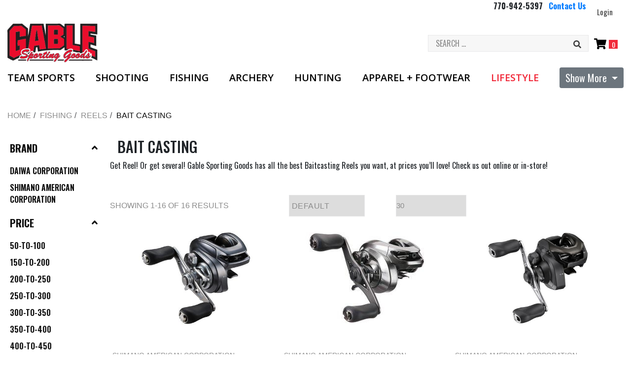

--- FILE ---
content_type: text/html;charset=UTF-8
request_url: https://www.gablesportsga.com/fishing-reels-baitcasting
body_size: 29043
content:
<!doctype html>
<html lang="en" >
    

<head>

	<meta charset="utf-8"  />
    <meta http-equiv="content-language" content="en-US">	
	
    

    <title>Baitcasting Reels - For Casting Accuracy & Control</title>

    

	<meta name="keywords" content="">

   
    
    

 


    <meta name="description" content="Target larger fish with our handpicked baitcasting reels for sale, designed for performance and reliable drag control. Buy online or visit us in-store.">
    
    
    

    <!-- Google tag (gtag.js) -->

<script async src="https://www.googletagmanager.com/gtag/js?id=G-LDH8L814J0"></script>

<script>

  window.dataLayer = window.dataLayer || [];

  function gtag(){dataLayer.push(arguments);}

  gtag('js', new Date());


  gtag('config', 'G-LDH8L814J0');

</script>

    <!-- Google Tag Manager -->

<script>(function(w,d,s,l,i){w[l]=w[l]||[];w[l].push({'gtm.start':

new Date().getTime(),event:'gtm.js'});var f=d.getElementsByTagName(s)[0],

j=d.createElement(s),dl=l!='dataLayer'?'&l='+l:'';j.async=true;j.src=

'https://www.googletagmanager.com/gtm.js?id='+i+dl;f.parentNode.insertBefore(j,f);

})(window,document,'script','dataLayer','GTM-5R3B63N9');</script>

<!-- End Google Tag Manager -->
    
    
    


	<meta http-equiv="Content-Type" content="text/html; charset=utf-8" >
    <meta name="viewport" content="width=device-width, initial-scale=1.0">
	<link rel="shortcut icon" href="/favicon.ico" >
    
    <meta name="google-site-verification" content="mRU2aTAmlgGojxLdU0a_G1Nn0UE3F3C9JihdmzJlgYw" /> 

    <script type="application/ld+json">
{
  "@context": "https://schema.org",
  "@type": "Organization",
  "@id": "https://www.gablesportsga.com/#organization",
  "name": "Gable Sporting Goods",
  "url": "https://www.gablesportsga.com/",
  "description": "Since 1964, Gable Sporting Goods has served Douglasville and the Greater Atlanta area with firearms, hunting, fishing, archery, team sports gear, and custom apparel (screen printing & embroidery). Family-owned and operated, third generation.",
  "foundingDate": "1964",
  "email": "customerservice@gablesportsga.com",
  "telephone": "+1-770-942-5397",
  "image": "https://www.gablesportsga.com/images/contrail/Group_156.png",
  "address": {
    "@type": "PostalAddress",
    "streetAddress": "6250 Fairburn Rd",
    "addressLocality": "Douglasville",
    "addressRegion": "GA",
    "postalCode": "30134",
    "addressCountry": "US"
  },
  "contactPoint": [
    {
      "@type": "ContactPoint",
      "contactType": "Customer Service",
      "email": "customerservice@gablesportsga.com",
      "telephone": "+1-770-942-5397",
      "areaServed": "US",
      "availableLanguage": ["English"]
    },
    {
      "@type": "ContactPoint",
      "contactType": "Sales",
      "telephone": "+1-770-809-6153",
      "areaServed": "US",
      "availableLanguage": ["English"]
    }
 ],
  "keywords": [
    "Team Sports",
    "Shooting",
    "Fishing",
    "Archery",
    "Hunting",
    "Apparel & Footwear",
    "Custom Apparel & Embroidery",
    "Firearms Customization",
    "Archery Pro Shop"
  ]
}
</script>


<script type="application/ld+json">
{
  "@context": "https://schema.org",
  "@type": "SportingGoodsStore",
  "@id": "https://www.gablesportsga.com/#store",
  "name": "Gable Sporting Goods",
  "url": "https://www.gablesportsga.com/",
  "image": "https://www.gablesportsga.com/images/contrail/Group_156.png",
  "description": "Outdoor and sporting goods store offering firearms, hunting gear, fishing equipment, archery services, team sports gear, and custom apparel. Serving Douglasville and Greater Atlanta since 1964.",
  "priceRange": "$$",
  "email": "customerservice@gablesportsga.com",
  "telephone": "+1-770-942-5397",
  "address": {
    "@type": "PostalAddress",
    "streetAddress": "6250 Fairburn Rd",
    "addressLocality": "Douglasville",
    "addressRegion": "GA",
    "postalCode": "30134",
    "addressCountry": "US"
  },
  "parentOrganization": {
    "@id": "https://www.gablesportsga.com/#organization"
  },
  "geo": {
    "@type": "GeoCoordinates",
    "latitude": 33.7512,
    "longitude": -84.7566
  },
  "hasMap": "https://www.google.com/maps/place/6250+Fairburn+Rd,+Douglasville,+GA+30134",
  "openingHoursSpecification": [
    {
      "@type": "OpeningHoursSpecification",
      "dayOfWeek": ["Monday","Tuesday","Wednesday","Thursday","Friday"],
      "opens": "10:00",
      "closes": "18:00"
    },
    {
      "@type": "OpeningHoursSpecification",
      "dayOfWeek": "Saturday",
      "opens": "10:00",
      "closes": "17:00"
    },
    {
      "@type": "OpeningHoursSpecification",
      "dayOfWeek": "Sunday",
      "opens": "00:00",
      "closes": "00:00",
      "description": "Closed"
    }
  ],
  "keywords": [
    "Team Sports",
    "Shooting",
    "Fishing",
    "Archery",
    "Hunting",
    "Apparel & Footwear",
    "Custom Apparel & Embroidery",
    "Firearms Customization",
    "Archery Pro Shop"
  ],
  "services": [
    {
      "@type": "Service",
      "name": "Custom Screen Printing",
      "areaServed": "Georgia"
    },
    {
      "@type": "Service",
      "name": "Custom Embroidery",
      "areaServed": "Georgia"
    },
    {
      "@type": "Service",
      "name": "Archery Customization",
      "areaServed": "Georgia"
    },
    {
      "@type": "Service",
      "name": "Firearms Customization",
      "areaServed": "Georgia"
    }
  ]
}
</script>



	
	<!-- Font files -->    
	<link rel="stylesheet" media="all" href="https://fonts.googleapis.com/css?family=Lato:400,400italic,700,700italic,100,100italic,300,300italic" />
	<link href='https://fonts.googleapis.com/css?family=Montserrat:400,700' rel='stylesheet' type='text/css'>
	<link href="https://fonts.googleapis.com/css2?family=Open+Sans:wght@300;400;600&family=Roboto+Condensed:wght@300;400;700&display=swap" rel="stylesheet"> 
	<link href="https://fonts.googleapis.com/css2?family=Oswald:wght@300;400;500;600;700&display=swap" rel="stylesheet">
	<!-- Plugin CSS --> 
	<link rel="stylesheet" media="all" href="https://cdn.celerantwebservices.com/plugins/bootstrap/4.3.1/bootstrap.min.css" />
	<link rel="stylesheet" media="all" href="https://cdn.celerantwebservices.com/plugins/wow/1.1.2/animate.css" />
	<link rel="stylesheet" media="all" href="https://cdn.celerantwebservices.com/plugins/CSS3AnimateIt/0.1.0/animations.css" />
	<link rel="stylesheet" media="all" href="https://cdn.celerantwebservices.com/plugins/fontawesome/5.15.2/all.css" />
	<link rel="stylesheet" media="all" href="https://cdn.celerantwebservices.com/plugins/owlcarousel/2.3.4/owl.carousel.css" />
	<link rel="stylesheet" media="all" href="https://cdn.celerantwebservices.com/plugins/owlcarousel/2.3.4/owl.theme.css" />
	<link rel="stylesheet" media="all" href="https://cdn.celerantwebservices.com/plugins/magicZoomPlus/5.2.5/magiczoomplus.css" />
	<!-- Celerant CSS --> 
	<link rel="stylesheet" media="all" href="/css/color.css" />
	<link rel="stylesheet" media="all" href="/css/responsive-calendar.css" />
	<link rel="stylesheet" media="all" href="/css/style.css" />
	<link rel="stylesheet" media="all" href="/css/checkout.css" />
     
	<link rel="stylesheet" media="all" href="/css/custom.css" />
                                    
		
	<!-- Plugin JS-->

    
    <script type="text/javascript" src="https://cdn.celerantwebservices.com/jquery/3.7.1/jquery-3.7.1.min.js"></script><!--3.7.1-->
	<script type="text/javascript" src="https://cdn.celerantwebservices.com/plugins/bootstrap/4.3.1/bootstrap.bundle.min.js"></script>
	<script type="text/javascript" src="https://cdn.celerantwebservices.com/plugins/owlcarousel/2.3.4/owl.carousel.min.js"></script><!--v2.3.4-->
	<script type="text/javascript" src="https://cdn.celerantwebservices.com/plugins/Modernizr/2.8.3/Modernizr.js"></script>
	<script type="text/javascript" src="https://cdn.celerantwebservices.com/jquery/3.4.0/jquery-ui.min.js"></script><!--1.12.1-->
	<script type="text/javascript" src="https://cdn.celerantwebservices.com/plugins/CSS3AnimateIt/0.1.0/css3-animate-it.js"></script>
	<script type="text/javascript" src="https://cdn.celerantwebservices.com/plugins/fontawesome/5.15.2/all.js"></script>
	<script type="text/javascript" src="https://cdn.celerantwebservices.com/plugins/magicZoomPlus/5.2.5/magiczoomplus.js"></script>
	<script type="text/javascript" src="https://cdn.celerantwebservices.com/plugins/wow/1.1.2/wow.min.js"></script>
	<script type="text/javascript" src="https://cdn.celerantwebservices.com/plugins/mCustomScrollbar/3.1.12/jquery.mCustomScrollbar.concat.min.js"></script>
	<script type="text/javascript" src="https://cdn.celerantwebservices.com/plugins/actual/1.0.16/jquery.actual.min.js"></script>
    
    
	<!-- Celerant JS-->
	<script type="text/javascript" src="/js/core.js"></script>
    
		<script type="text/javascript">
		var _gaq = _gaq || [];
		_gaq.push(['_setAccount', 'UA-43555364-1']);
		_gaq.push(['_trackPageview']);

		(function() {
		var ga = document.createElement('script'); ga.type = 'text/javascript'; ga.async = true;
		ga.src = ('https:' == document.location.protocol ? 'https://ssl' : 'http://www') + '.google-analytics.com/ga.js';
		var s = document.getElementsByTagName('script')[0]; s.parentNode.insertBefore(ga, s);
		})();
		</script>
		
    <!-- Celerant JS-->
    
    
	
	
	
	<!-- Google Tag Manager -->
	
	<!-- End Google Tag Manager -->

    
     
</head>

<body>

    <!-- Google Tag Manager (noscript) -->

<noscript><iframe src="https://www.googletagmanager.com/ns.html?id=GTM-5R3B63N9"

height="0" width="0" style="display:none;visibility:hidden"></iframe></noscript>

<!-- End Google Tag Manager (noscript) -->


 
    
        <div id="box-mobile-menu" class="full-height full-width box-mobile-menu">
            <div class="box-inner">
                <a href="#" class="close-menu"><span class="icon fa fa-times"></span></a>
            </div>
        </div>
        <!-- **** HEADER **** -->
        <!--<div id="header-ontop" class="is-sticky header style2 style3"></div>-->
        
        <header id="header" class="header style2 style3">  

        
      
        
        <style>
        
            .ztop-bar {
                background: #ea0d2c !important;
                text-align: center;
                color: #000;
                /*padding: 1px;*/
            }           
        
        
        </style>

      

        
       
         

        

            
                  
            <div class="topMessage">
                <div class="container">
                    <div class="row">
                        <div class="offset-lg-9"></div>
                        <div class="col-lg-3">
                            <ul class="sidelinks list-unstyled ">
                                <p>&nbsp;</p>

<p><strong>770-942-5397&nbsp; &nbsp;<a href="/info/contact-us">Contact Us</a></strong></p>

                                    <li><a href="javascript:void(0);" onClick="accountFunctions.loginModal(this);" rel="account" class="account-btn login-btn">Login</a></li>
                                
                                <li>
                                    <a href="/myaccount/home" class="account-btn my-account-btn login-btn d-none" rel="account">My Account</a>
                                    <ul class="sub-menu d-none">
                                        <li><a href="https://www.gablesportsga.com/myaccount/logout">Logout</a></li>
                                        <li><a href="https://www.gablesportsga.com/updateaccount.cfm?nav_chooser=change-billing-address">Billing</a></li>
                                        <li><a href="https://www.gablesportsga.com/updateaccount.cfm?nav_chooser=address-book">Shipping</a></li>
                                        <li><a href="https://www.gablesportsga.com/updateaccount.cfm?nav_chooser=order-history">View Orders</a></li>
                                        <li><a href="javascript:;">Track Your Order</a></li>
                                    </ul>
                                </li>
                            </ul>
                        </div>
                    </div>
                </div>
            </div>

            

            <div class="main-header">
                <div class="first container">
                    <div class="row mx-0">
                        <div class="site-logo col-lg-2 text-center">
                            
		<a href="/" title="Site Logo"  class="contrailImgLink">
	
	<img class="contrailImg" src="/images/contrail/Group_156.png" alt="Home Page" >
	</a> 
                        </div>
                        <div class="col-lg-6 rightPane"></div>

                        <div class="col-lg-4 mainsearchform">
                            <form class="" name="searchForm" action="/category.cfm" method="post">
                                <div class="search-text-box">
                                    <input class="input" type="text" name="searchKeyword" id="searchKeyword" placeholder="Search ..." value="">
                                    <button class="btn-search"><span class="visuallyhidden">Search</span><i class="fa fa-search"></i></button>
                                </div>
                            </form>

                            <a id="cartDisp" href="javascript:void(0);"><i class="fa fa-shopping-cart"></i><span class="count text">0</span></a>	
                            <div class="mini-cart">                            
                                <div id="cartDrpDown" class="sub-menu mini-cart-content">

                                </div>
                            </div>

                        </div>
                        <div class="col-lg-12 rightPane">
                            <div class="main-menu-wapper">
                                <ul class="kt-nav main-menu clone-main-menu">
                                    	
                                        
                                        <li class="menu-item-has-children">
                                            
                                            <a class="dept" href="/team-sports" title="Shop Team Sports Products">Team Sports </a>
                                            <span class="dropdown_chevron"><i class="fa fa-chevron-right showit"></i><i class="fa fa-chevron-up hideit"></i></span>
                                            
                                                <ul class="sub-menu">
                                            
                                                                                                
                                                    <li class="col-12">
                                                                                                                        
                                                        
                                                        <a href="/team-sports-baseball" title="Shop Team Sports &raquo; Baseball">Baseball <i class="fa fa-chevron-right"></i></a>
                                                        
                                                        
                                                            <ul class="childMenu">
                                                        
                                                            
                                                                <li><a href="/teamsports-baseball-helmets" title="Shop Team Sports &raquo; Baseball &raquo; Helmets">Helmets </a>
                                                                
                                                                
                                                                    <ul class="sub-menu">
                                                                
                                                                    <li><a href="/teamsports-baseball-helmets-youth" title="Shop Team Sports &raquo; Baseball &raquo; Youth">Youth</a>
                                                                    </li>
                                                                
                                                                    <li><a href="/teamsports-baseball-helmets-adult" title="Shop Team Sports &raquo; Baseball &raquo; Adult">Adult</a>
                                                                    </li>
                                                                
                                                                    </ul>
                                                                 
                                                                </li>
                                                            
                                                                <li><a href="/teamsports-baseball-baseballs" title="Shop Team Sports &raquo; Baseball &raquo; Baseballs">Baseballs </a>
                                                                
                                                                 
                                                                </li>
                                                            
                                                                <li><a href="/teamsports-baseball-catchersgear" title="Shop Team Sports &raquo; Baseball &raquo; Catcher's Gear">Catcher's Gear </a>
                                                                
                                                                 
                                                                </li>
                                                            
                                                                <li><a href="/teamsports-baseball-fieldequipment" title="Shop Team Sports &raquo; Baseball &raquo; Field Equipment">Field Equipment </a>
                                                                
                                                                 
                                                                </li>
                                                            
                                                                <li><a href="/teamsports-baseball-umpiregear" title="Shop Team Sports &raquo; Baseball &raquo; Umpire Gear">Umpire Gear </a>
                                                                
                                                                 
                                                                </li>
                                                            
                                                                <li><a href="/teamsports-baseball-glovesmitts" title="Shop Team Sports &raquo; Baseball &raquo; Gloves+Mitts">Gloves+Mitts </a>
                                                                
                                                                
                                                                    <ul class="sub-menu">
                                                                
                                                                    <li><a href="/teamsports-baseball-glovesmitts-youth" title="Shop Team Sports &raquo; Baseball &raquo; Youth">Youth</a>
                                                                    </li>
                                                                
                                                                    <li><a href="/teamsports-baseball-glovesmitts-adults" title="Shop Team Sports &raquo; Baseball &raquo; Adult">Adult</a>
                                                                    </li>
                                                                
                                                                    </ul>
                                                                 
                                                                </li>
                                                            
                                                                <li><a href="/teamsports-baseball-apparel" title="Shop Team Sports &raquo; Baseball &raquo; Apparel">Apparel </a>
                                                                
                                                                
                                                                    <ul class="sub-menu">
                                                                
                                                                    <li><a href="/teamsports-baseball-apparel-adult" title="Shop Team Sports &raquo; Baseball &raquo; Adult">Adult</a>
                                                                    </li>
                                                                
                                                                    <li><a href="/teamsports-baseball-apparel-youth" title="Shop Team Sports &raquo; Baseball &raquo; Youth">Youth</a>
                                                                    </li>
                                                                
                                                                    </ul>
                                                                 
                                                                </li>
                                                            
                                                                <li><a href="/teamsports-baseball-accessories" title="Shop Team Sports &raquo; Baseball &raquo; Accessories">Accessories </a>
                                                                
                                                                 
                                                                </li>
                                                            
                                                                <li><a href="/team-sports-baseball-bats" title="Shop Team Sports &raquo; Baseball &raquo; Baseball Bats">Baseball Bats </a>
                                                                
                                                                
                                                                    <ul class="sub-menu">
                                                                
                                                                    <li><a href="/team-sports-baseball-bats-drop-3" title="Shop Team Sports &raquo; Baseball &raquo; -3 Baseball Bats">-3 Baseball Bats</a>
                                                                    </li>
                                                                
                                                                    <li><a href="/team-sports-baseball-bats-drop-5" title="Shop Team Sports &raquo; Baseball &raquo; -5 Baseball Bats">-5 Baseball Bats</a>
                                                                    </li>
                                                                
                                                                    <li><a href="/team-sports-baseball-bats-drop-8" title="Shop Team Sports &raquo; Baseball &raquo; -8 Baseball Bats">-8 Baseball Bats</a>
                                                                    </li>
                                                                
                                                                    <li><a href="/team-sports-baseball-bats-drop-10" title="Shop Team Sports &raquo; Baseball &raquo; -10 Baseball Bats">-10 Baseball Bats</a>
                                                                    </li>
                                                                
                                                                    <li><a href="/team-sports-baseball-drop-12-5" title="Shop Team Sports &raquo; Baseball &raquo; -12.5 Baseball Bat">-12.5 Baseball Bat</a>
                                                                    </li>
                                                                
                                                                    <li><a href="/team-sports-baseball-bats-drop-13" title="Shop Team Sports &raquo; Baseball &raquo; -13 Baseball Bat">-13 Baseball Bat</a>
                                                                    </li>
                                                                
                                                                    </ul>
                                                                 
                                                                </li>
                                                            
                                                                <li><a href="/teamsports-baseball-batinggloves" title="Shop Team Sports &raquo; Baseball &raquo; Batting Gloves">Batting Gloves </a>
                                                                
                                                                
                                                                    <ul class="sub-menu">
                                                                
                                                                    <li><a href="/teamsports-baseball-battinggloves-youth" title="Shop Team Sports &raquo; Baseball &raquo; Youth">Youth</a>
                                                                    </li>
                                                                
                                                                    <li><a href="/baseball-battinggloves-adult" title="Shop Team Sports &raquo; Baseball &raquo; Adult">Adult</a>
                                                                    </li>
                                                                
                                                                    </ul>
                                                                 
                                                                </li>
                                                            
                                                                <li><a href="/teamsports-baseball-cleats" title="Shop Team Sports &raquo; Baseball &raquo; Cleats+Trainers">Cleats+Trainers </a>
                                                                
                                                                
                                                                    <ul class="sub-menu">
                                                                
                                                                    <li><a href="/teamsports-cleats-adult" title="Shop Team Sports &raquo; Baseball &raquo; Adult">Adult</a>
                                                                    </li>
                                                                
                                                                    <li><a href="/teamsports-baseball-cleats-youth" title="Shop Team Sports &raquo; Baseball &raquo; Youth">Youth</a>
                                                                    </li>
                                                                
                                                                    </ul>
                                                                 
                                                                </li>
                                                                                                                        
                                                            </ul>
                                                            
                                                                                                                
                                                    </li>                                                    
                                                                                                
                                                    <li class="col-12">
                                                                                                                        
                                                        
                                                        <a href="/teamsports-softball" title="Shop Team Sports &raquo; Softball">Softball <i class="fa fa-chevron-right"></i></a>
                                                        
                                                        
                                                            <ul class="childMenu">
                                                        
                                                            
                                                                <li><a href="/teamsports-softball-apparel" title="Shop Team Sports &raquo; Softball &raquo; Apparel">Apparel </a>
                                                                
                                                                
                                                                    <ul class="sub-menu">
                                                                
                                                                    <li><a href="/teamsports-softball-apparel-adult" title="Shop Team Sports &raquo; Softball &raquo; Adult">Adult</a>
                                                                    </li>
                                                                
                                                                    <li><a href="/teamsports-softball-apparel-youth" title="Shop Team Sports &raquo; Softball &raquo; Youth">Youth</a>
                                                                    </li>
                                                                
                                                                    </ul>
                                                                 
                                                                </li>
                                                            
                                                                <li><a href="/teamsports-softball-helmets" title="Shop Team Sports &raquo; Softball &raquo; Helmets">Helmets </a>
                                                                
                                                                
                                                                    <ul class="sub-menu">
                                                                
                                                                    <li><a href="/teamsports-softball-helmets-adult" title="Shop Team Sports &raquo; Softball &raquo; Adult">Adult</a>
                                                                    </li>
                                                                
                                                                    <li><a href="/teamsports-softball-helmets-youth" title="Shop Team Sports &raquo; Softball &raquo; Youth">Youth</a>
                                                                    </li>
                                                                
                                                                    </ul>
                                                                 
                                                                </li>
                                                            
                                                                <li><a href="/teamsports-softball-catchersgear" title="Shop Team Sports &raquo; Softball &raquo; Catcher's Gear">Catcher's Gear </a>
                                                                
                                                                 
                                                                </li>
                                                            
                                                                <li><a href="/teamsports-softball-accessories" title="Shop Team Sports &raquo; Softball &raquo; Accessories">Accessories </a>
                                                                
                                                                 
                                                                </li>
                                                            
                                                                <li><a href="/teamsports-softball-battinggloves" title="Shop Team Sports &raquo; Softball &raquo; Batting Gloves">Batting Gloves </a>
                                                                
                                                                
                                                                    <ul class="sub-menu">
                                                                
                                                                    <li><a href="/teamsports-softball-battinggloves-adult" title="Shop Team Sports &raquo; Softball &raquo; Adult">Adult</a>
                                                                    </li>
                                                                
                                                                    <li><a href="/teamsports-softball-battinggloves-youth" title="Shop Team Sports &raquo; Softball &raquo; Youth">Youth</a>
                                                                    </li>
                                                                
                                                                    </ul>
                                                                 
                                                                </li>
                                                            
                                                                <li><a href="/teamsports-softball-batbags" title="Shop Team Sports &raquo; Softball &raquo; Bat Bags">Bat Bags </a>
                                                                
                                                                 
                                                                </li>
                                                            
                                                                <li><a href="/teamsports-softball-bats" title="Shop Team Sports &raquo; Softball &raquo; Softball Bats">Softball Bats </a>
                                                                
                                                                
                                                                    <ul class="sub-menu">
                                                                
                                                                    <li><a href="/team-sports-softball-bats-drop-10" title="Shop Team Sports &raquo; Softball &raquo; -10 Softball Bats">-10 Softball Bats</a>
                                                                    </li>
                                                                
                                                                    <li><a href="/team-sports-softball-bats-drop-11" title="Shop Team Sports &raquo; Softball &raquo; -11 Softball Bats">-11 Softball Bats</a>
                                                                    </li>
                                                                
                                                                    <li><a href="/team-sports-softball-bats-drop-11-5" title="Shop Team Sports &raquo; Softball &raquo; -11.5 Softball Bats">-11.5 Softball Bats</a>
                                                                    </li>
                                                                
                                                                    <li><a href="/team-sports-softball-bats-drop-12" title="Shop Team Sports &raquo; Softball &raquo; -12 Softball Bats">-12 Softball Bats</a>
                                                                    </li>
                                                                
                                                                    <li><a href="/team-sports-softball-bats-drop-13" title="Shop Team Sports &raquo; Softball &raquo; -13 Softball Bats">-13 Softball Bats</a>
                                                                    </li>
                                                                
                                                                    </ul>
                                                                 
                                                                </li>
                                                            
                                                                <li><a href="/teamsports-softball-cleats" title="Shop Team Sports &raquo; Softball &raquo; Cleats">Cleats </a>
                                                                
                                                                
                                                                    <ul class="sub-menu">
                                                                
                                                                    <li><a href="/teamsports-softball-cleats-adult" title="Shop Team Sports &raquo; Softball &raquo; Adult">Adult</a>
                                                                    </li>
                                                                
                                                                    <li><a href="/teamsports-softball-cleats-youth" title="Shop Team Sports &raquo; Softball &raquo; Youth">Youth</a>
                                                                    </li>
                                                                
                                                                    </ul>
                                                                 
                                                                </li>
                                                            
                                                                <li><a href="/teamsports-softball-softballs" title="Shop Team Sports &raquo; Softball &raquo; Softballs">Softballs </a>
                                                                
                                                                 
                                                                </li>
                                                            
                                                                <li><a href="/teamsports-softball-glovesmitts" title="Shop Team Sports &raquo; Softball &raquo; Gloves+Mitts">Gloves+Mitts </a>
                                                                
                                                                 
                                                                </li>
                                                                                                                        
                                                            </ul>
                                                            
                                                                                                                
                                                    </li>                                                    
                                                                                                
                                                    <li class="col-12">
                                                                                                                        
                                                        
                                                        <a href="/teamsports-football" title="Shop Team Sports &raquo; Football">Football <i class="fa fa-chevron-right"></i></a>
                                                        
                                                        
                                                            <ul class="childMenu">
                                                        
                                                            
                                                                <li><a href="/teamsports-football-chinstraps-mouthguards" title="Shop Team Sports &raquo; Football &raquo; Chinstraps+Mouthguards">Chinstraps+Mouthguards </a>
                                                                
                                                                 
                                                                </li>
                                                            
                                                                <li><a href="/teamsports-football-helmets" title="Shop Team Sports &raquo; Football &raquo; Helmets">Helmets </a>
                                                                
                                                                
                                                                    <ul class="sub-menu">
                                                                
                                                                    <li><a href="/teamsports-football-helmets-youth" title="Shop Team Sports &raquo; Football &raquo; Youth">Youth</a>
                                                                    </li>
                                                                
                                                                    </ul>
                                                                 
                                                                </li>
                                                            
                                                                <li><a href="/teamsports-football-apparel" title="Shop Team Sports &raquo; Football &raquo; Apparel">Apparel </a>
                                                                
                                                                 
                                                                </li>
                                                            
                                                                <li><a href="/teamsports-football-trainingaids" title="Shop Team Sports &raquo; Football &raquo; Training Aids">Training Aids </a>
                                                                
                                                                 
                                                                </li>
                                                            
                                                                <li><a href="/teamsports-football-accessories" title="Shop Team Sports &raquo; Football &raquo; Accessories">Accessories </a>
                                                                
                                                                 
                                                                </li>
                                                            
                                                                <li><a href="/teamsports-football-cleats" title="Shop Team Sports &raquo; Football &raquo; Cleats">Cleats </a>
                                                                
                                                                
                                                                    <ul class="sub-menu">
                                                                
                                                                    <li><a href="/teamsports-football-cleats-youth" title="Shop Team Sports &raquo; Football &raquo; Youth">Youth</a>
                                                                    </li>
                                                                
                                                                    <li><a href="/teamsports-football-cleats-adult" title="Shop Team Sports &raquo; Football &raquo; Adult">Adult</a>
                                                                    </li>
                                                                
                                                                    </ul>
                                                                 
                                                                </li>
                                                            
                                                                <li><a href="/teamsports-football-pads-protection" title="Shop Team Sports &raquo; Football &raquo; Pads+Protection">Pads+Protection </a>
                                                                
                                                                 
                                                                </li>
                                                                                                                        
                                                            </ul>
                                                            
                                                                                                                
                                                    </li>                                                    
                                                                                                
                                                    <li class="col-12">
                                                                                                                        
                                                        
                                                        <a href="/teamsports-volleyball" title="Shop Team Sports &raquo; Volleyball">Volleyball <i class="fa fa-chevron-right"></i></a>
                                                        
                                                        
                                                            <ul class="childMenu">
                                                        
                                                            
                                                                <li><a href="/teamsports-volleyball-apparel" title="Shop Team Sports &raquo; Volleyball &raquo; Apparel">Apparel </a>
                                                                
                                                                 
                                                                </li>
                                                            
                                                                <li><a href="/teamsports-volleyball-volleyballs" title="Shop Team Sports &raquo; Volleyball &raquo; Volleyballs">Volleyballs </a>
                                                                
                                                                 
                                                                </li>
                                                            
                                                                <li><a href="/teamsports-volleyball-nets-accessories" title="Shop Team Sports &raquo; Volleyball &raquo; Nets+Accessories">Nets+Accessories </a>
                                                                
                                                                 
                                                                </li>
                                                                                                                        
                                                            </ul>
                                                            
                                                                                                                
                                                    </li>                                                    
                                                                                                
                                                    <li class="col-12">
                                                                                                                        
                                                        
                                                        <a href="/teamsports-track-and-field " title="Shop Team Sports &raquo; Track and Field">Track and Field </a>
                                                        
                                                                                                                
                                                    </li>                                                    
                                                                                                
                                                    <li class="col-12">
                                                                                                                        
                                                        
                                                        <a href="/teamsports-sportsbags" title="Shop Team Sports &raquo; Sports Bags">Sports Bags </a>
                                                        
                                                                                                                
                                                    </li>                                                    
                                                                                                
                                                    <li class="col-12">
                                                                                                                        
                                                        
                                                        <a href="/teamsports-sportsmedicine" title="Shop Team Sports &raquo; Sports Medicine">Sports Medicine <i class="fa fa-chevron-right"></i></a>
                                                        
                                                        
                                                            <ul class="childMenu">
                                                        
                                                            
                                                                <li><a href="/teamsports-sportsmedicine-braces" title="Shop Team Sports &raquo; Sports Medicine &raquo; Braces">Braces </a>
                                                                
                                                                 
                                                                </li>
                                                            
                                                                <li><a href="/teamsports-sportsmedicine-accessories" title="Shop Team Sports &raquo; Sports Medicine &raquo; Accessories">Accessories </a>
                                                                
                                                                 
                                                                </li>
                                                                                                                        
                                                            </ul>
                                                            
                                                                                                                
                                                    </li>                                                    
                                                                                                
                                                    <li class="col-12">
                                                                                                                        
                                                        
                                                        <a href="/teamsports-wrestling" title="Shop Team Sports &raquo; Wrestling">Wrestling </a>
                                                        
                                                                                                                
                                                    </li>                                                    
                                                
                                                </ul>
                                            
                                        </li>
                                        
                                    	
                                        
                                        <li class="menu-item-has-children">
                                            
                                            <a class="dept" href="/shooting" title="Shop Shooting  Products">Shooting  </a>
                                            <span class="dropdown_chevron"><i class="fa fa-chevron-right showit"></i><i class="fa fa-chevron-up hideit"></i></span>
                                            
                                                <ul class="sub-menu">
                                            
                                                                                                
                                                    <li class="col-12">
                                                                                                                        
                                                        
                                                        <a href="/shooting-firearms" title="Shop Shooting  &raquo; Firearms">Firearms <i class="fa fa-chevron-right"></i></a>
                                                        
                                                        
                                                            <ul class="childMenu">
                                                        
                                                            
                                                                <li><a href="/shooting-firearms-pistols" title="Shop Shooting  &raquo; Firearms &raquo; Pistols ">Pistols  </a>
                                                                
                                                                
                                                                    <ul class="sub-menu">
                                                                
                                                                    <li><a href="/shooting-firearms-pistols-semi-auto-pistols" title="Shop Shooting  &raquo; Firearms &raquo; Semi-Auto Pistols ">Semi-Auto Pistols </a>
                                                                    </li>
                                                                
                                                                    <li><a href="/shooting-firearms-pistols-ar-ak-pistols " title="Shop Shooting  &raquo; Firearms &raquo; AR & AK Pistols ">AR & AK Pistols </a>
                                                                    </li>
                                                                
                                                                    <li><a href="/shooting-firearms-pistols-revolvers" title="Shop Shooting  &raquo; Firearms &raquo; Revolvers ">Revolvers </a>
                                                                    </li>
                                                                
                                                                    <li><a href="/shooting-firearms-pistols-rimfire-pistols" title="Shop Shooting  &raquo; Firearms &raquo; Rimfire Pistols">Rimfire Pistols</a>
                                                                    </li>
                                                                
                                                                    <li><a href="/shooting-firearms-pistols-derringers" title="Shop Shooting  &raquo; Firearms &raquo; Derringers">Derringers</a>
                                                                    </li>
                                                                
                                                                    <li><a href="/shooting-firearms-pistols-single-shot-pistols" title="Shop Shooting  &raquo; Firearms &raquo; Single Shot Pistols">Single Shot Pistols</a>
                                                                    </li>
                                                                
                                                                    </ul>
                                                                 
                                                                </li>
                                                            
                                                                <li><a href="/shooting-firearms-rifles" title="Shop Shooting  &raquo; Firearms &raquo; Rifles ">Rifles  </a>
                                                                
                                                                
                                                                    <ul class="sub-menu">
                                                                
                                                                    <li><a href="/shooting-firearms-rifles-ar-15-rifles-ar-10-ak47" title="Shop Shooting  &raquo; Firearms &raquo; AR-15 RIFLES | AR-10 | AK47">AR-15 RIFLES | AR-10 | AK47</a>
                                                                    </li>
                                                                
                                                                    <li><a href="/shooting-firearms-rifles-bolt-action-rifles" title="Shop Shooting  &raquo; Firearms &raquo; Bolt Action Rifles">Bolt Action Rifles</a>
                                                                    </li>
                                                                
                                                                    <li><a href="/shooting-firearms-rifles-semi-auto-rifles" title="Shop Shooting  &raquo; Firearms &raquo; Semi-Auto Rifles">Semi-Auto Rifles</a>
                                                                    </li>
                                                                
                                                                    <li><a href="/shooting-firearms-rifles-lever-action-rifles" title="Shop Shooting  &raquo; Firearms &raquo; Lever Action Rifles ">Lever Action Rifles </a>
                                                                    </li>
                                                                
                                                                    <li><a href="/shooting-firearms-rifles-single-shot-rifles" title="Shop Shooting  &raquo; Firearms &raquo; Single Shot Rifles ">Single Shot Rifles </a>
                                                                    </li>
                                                                
                                                                    <li><a href="/shooting-firearms-rifles-youth-rifles" title="Shop Shooting  &raquo; Firearms &raquo; Youth Rifles">Youth Rifles</a>
                                                                    </li>
                                                                
                                                                    <li><a href="/shooting-firearms-rifles-rimfire rifles" title="Shop Shooting  &raquo; Firearms &raquo; Rimfire Rifles">Rimfire Rifles</a>
                                                                    </li>
                                                                
                                                                    </ul>
                                                                 
                                                                </li>
                                                            
                                                                <li><a href="/shooting-firearms-shotguns" title="Shop Shooting  &raquo; Firearms &raquo; Shotguns">Shotguns </a>
                                                                
                                                                 
                                                                </li>
                                                            
                                                                <li><a href="/shooting-firearms-uppers-lowers" title="Shop Shooting  &raquo; Firearms &raquo; Uppers & Lowers">Uppers & Lowers </a>
                                                                
                                                                
                                                                    <ul class="sub-menu">
                                                                
                                                                    <li><a href="/shooting-firearms-uppers-lowers-ar-lowers" title="Shop Shooting  &raquo; Firearms &raquo; AR Lowers">AR Lowers</a>
                                                                    </li>
                                                                
                                                                    <li><a href="/shooting-firearms-uppers-lowers-ar-uppers" title="Shop Shooting  &raquo; Firearms &raquo; AR Uppers">AR Uppers</a>
                                                                    </li>
                                                                
                                                                    </ul>
                                                                 
                                                                </li>
                                                                                                                        
                                                            </ul>
                                                            
                                                                                                                
                                                    </li>                                                    
                                                                                                
                                                    <li class="col-12">
                                                                                                                        
                                                        
                                                        <a href="/shooting-ammunition" title="Shop Shooting  &raquo; Ammunition">Ammunition <i class="fa fa-chevron-right"></i></a>
                                                        
                                                        
                                                            <ul class="childMenu">
                                                        
                                                            
                                                                <li><a href="/shooting-ammunition-handgun ammo" title="Shop Shooting  &raquo; Ammunition &raquo; Handgun Ammo">Handgun Ammo </a>
                                                                
                                                                
                                                                    <ul class="sub-menu">
                                                                
                                                                    <li><a href="/shooting-ammunition-handgun-defense-ammo" title="Shop Shooting  &raquo; Ammunition &raquo; Handgun Defense Ammo">Handgun Defense Ammo</a>
                                                                    </li>
                                                                
                                                                    <li><a href="/shooting-ammunition-handgun-hunting-ammo" title="Shop Shooting  &raquo; Ammunition &raquo; Handgun Hunting Ammo">Handgun Hunting Ammo</a>
                                                                    </li>
                                                                
                                                                    </ul>
                                                                 
                                                                </li>
                                                            
                                                                <li><a href="/shooting-ammunition-rifle-ammo" title="Shop Shooting  &raquo; Ammunition &raquo; Rifle Ammo">Rifle Ammo </a>
                                                                
                                                                
                                                                    <ul class="sub-menu">
                                                                
                                                                    <li><a href="/shooting-ammunition-rifle-match-ammo" title="Shop Shooting  &raquo; Ammunition &raquo; Rifle Match Ammo">Rifle Match Ammo</a>
                                                                    </li>
                                                                
                                                                    <li><a href="/shooting-ammunition-rifle-hunting-ammo" title="Shop Shooting  &raquo; Ammunition &raquo; Rifle Hunting Ammo">Rifle Hunting Ammo</a>
                                                                    </li>
                                                                
                                                                    <li><a href="/shooting-ammunition-rifle-defense-ammo" title="Shop Shooting  &raquo; Ammunition &raquo; Rifle Defense Ammo">Rifle Defense Ammo</a>
                                                                    </li>
                                                                
                                                                    </ul>
                                                                 
                                                                </li>
                                                            
                                                                <li><a href="/shooting-ammunition-shotgun-ammo" title="Shop Shooting  &raquo; Ammunition &raquo; Shotgun Ammo">Shotgun Ammo </a>
                                                                
                                                                
                                                                    <ul class="sub-menu">
                                                                
                                                                    <li><a href="/shooting-ammunition-shotgun-hunting-ammo-dove" title="Shop Shooting  &raquo; Ammunition &raquo; Shotgun Hunting Ammo">Shotgun Hunting Ammo</a>
                                                                    </li>
                                                                
                                                                    <li><a href="/shooting-ammunition-shotgun-target-ammo" title="Shop Shooting  &raquo; Ammunition &raquo; Shotgun Target Ammo ">Shotgun Target Ammo </a>
                                                                    </li>
                                                                
                                                                    <li><a href="/shooting-ammunition-shotgun-hunting-ammo-buckshot" title="Shop Shooting  &raquo; Ammunition &raquo; Shotgun Hunting Ammo">Shotgun Hunting Ammo</a>
                                                                    </li>
                                                                
                                                                    <li><a href="/shooting-ammunition-shotgun-hunting-ammo" title="Shop Shooting  &raquo; Ammunition &raquo; Shotgun Hunting Ammo">Shotgun Hunting Ammo</a>
                                                                    </li>
                                                                
                                                                    <li><a href="/shooting-ammunition-shotgun-defense-ammo" title="Shop Shooting  &raquo; Ammunition &raquo; Shotgun Defense Ammo">Shotgun Defense Ammo</a>
                                                                    </li>
                                                                
                                                                    <li><a href="/shooting-ammunition-shotgun-hunting-ammo-turkey" title="Shop Shooting  &raquo; Ammunition &raquo; Shotgun Hunting Ammo">Shotgun Hunting Ammo</a>
                                                                    </li>
                                                                
                                                                    <li><a href="/shooting-ammunition-shotgun-hunting-ammo-duck" title="Shop Shooting  &raquo; Ammunition &raquo; Shotgun Hunting Ammo">Shotgun Hunting Ammo</a>
                                                                    </li>
                                                                
                                                                    </ul>
                                                                 
                                                                </li>
                                                            
                                                                <li><a href="/shooting-ammunition-rimfire-ammo" title="Shop Shooting  &raquo; Ammunition &raquo; Rimfire Ammo">Rimfire Ammo </a>
                                                                
                                                                 
                                                                </li>
                                                            
                                                                <li><a href="/shooting-ammunition-blanks" title="Shop Shooting  &raquo; Ammunition &raquo; Blanks">Blanks </a>
                                                                
                                                                 
                                                                </li>
                                                                                                                        
                                                            </ul>
                                                            
                                                                                                                
                                                    </li>                                                    
                                                                                                
                                                    <li class="col-12">
                                                                                                                        
                                                        
                                                        <a href="/shooting-optics-and-scopes" title="Shop Shooting  &raquo; Optics & Scopes">Optics & Scopes <i class="fa fa-chevron-right"></i></a>
                                                        
                                                        
                                                            <ul class="childMenu">
                                                        
                                                            
                                                                <li><a href="/shooting-optics-and-scopes-red-dot-sights" title="Shop Shooting  &raquo; Optics & Scopes &raquo; Red Dot Sights">Red Dot Sights </a>
                                                                
                                                                
                                                                    <ul class="sub-menu">
                                                                
                                                                    <li><a href="/shooting-optics-and-scopes-red-dot-sights-magnifiers" title="Shop Shooting  &raquo; Optics & Scopes &raquo; Magnifiers">Magnifiers</a>
                                                                    </li>
                                                                
                                                                    </ul>
                                                                 
                                                                </li>
                                                            
                                                                <li><a href="/shooting-optics-and-scopes-scopes" title="Shop Shooting  &raquo; Optics & Scopes &raquo; Scopes +">Scopes + </a>
                                                                
                                                                
                                                                    <ul class="sub-menu">
                                                                
                                                                    <li><a href="/shooting-optics-and-scopes-rifle-scopes" title="Shop Shooting  &raquo; Optics & Scopes &raquo; RIFLE SCOPES">RIFLE SCOPES</a>
                                                                    </li>
                                                                
                                                                    <li><a href="/shooting-optics-and-scopes-spotting-scopes" title="Shop Shooting  &raquo; Optics & Scopes &raquo; Spotting Scopes">Spotting Scopes</a>
                                                                    </li>
                                                                
                                                                    <li><a href="/shooting-optics-and-scopes-magnifiers" title="Shop Shooting  &raquo; Optics & Scopes &raquo; Magnifiers">Magnifiers</a>
                                                                    </li>
                                                                
                                                                    </ul>
                                                                 
                                                                </li>
                                                            
                                                                <li><a href="/shooting-optics-and-scopes-thermals" title="Shop Shooting  &raquo; Optics & Scopes &raquo; Thermals">Thermals </a>
                                                                
                                                                
                                                                    <ul class="sub-menu">
                                                                
                                                                    <li><a href="/shooting-optics-and-scopes-thermals-thermal-accessories " title="Shop Shooting  &raquo; Optics & Scopes &raquo; Thermal Accessories ">Thermal Accessories </a>
                                                                    </li>
                                                                
                                                                    </ul>
                                                                 
                                                                </li>
                                                            
                                                                <li><a href="/shooting-optics-and-scopes-range-finders-and-binoculars " title="Shop Shooting  &raquo; Optics & Scopes &raquo; Range Finders & Binoculars ">Range Finders & Binoculars  </a>
                                                                
                                                                
                                                                    <ul class="sub-menu">
                                                                
                                                                    <li><a href="/shooting-optics-and-scopes-range-finders-and-binoculars-range-finders" title="Shop Shooting  &raquo; Optics & Scopes &raquo; Range Finders">Range Finders</a>
                                                                    </li>
                                                                
                                                                    <li><a href="/shooting-optics-and-scopes-range-finders-and-binoculars-binoculars" title="Shop Shooting  &raquo; Optics & Scopes &raquo; Binoculars">Binoculars</a>
                                                                    </li>
                                                                
                                                                    </ul>
                                                                 
                                                                </li>
                                                            
                                                                <li><a href="/shooting-optics-and-scopes-optic-accessories" title="Shop Shooting  &raquo; Optics & Scopes &raquo; Optic Accessories">Optic Accessories </a>
                                                                
                                                                
                                                                    <ul class="sub-menu">
                                                                
                                                                    <li><a href="/shooting-optics-and-scopes-optic-accessories-rings" title="Shop Shooting  &raquo; Optics & Scopes &raquo; Rings">Rings</a>
                                                                    </li>
                                                                
                                                                    <li><a href="/shooting-optics-and-scopes-optic-accessories-optic-bases " title="Shop Shooting  &raquo; Optics & Scopes &raquo; Optic Bases ">Optic Bases </a>
                                                                    </li>
                                                                
                                                                    <li><a href="/shooting-optics-and-scopes-optic-accessories-optic-rails" title="Shop Shooting  &raquo; Optics & Scopes &raquo; Optic Rails">Optic Rails</a>
                                                                    </li>
                                                                
                                                                    <li><a href="/shooting-optics-and-scopes-optic-accessories-optic-adapters" title="Shop Shooting  &raquo; Optics & Scopes &raquo; Optic Adapters ">Optic Adapters </a>
                                                                    </li>
                                                                
                                                                    <li><a href="/shooting-optics-and-scopes-optic-accessories-scope-covers" title="Shop Shooting  &raquo; Optics & Scopes &raquo; Scope Covers ">Scope Covers </a>
                                                                    </li>
                                                                
                                                                    <li><a href="/shooting-optics-and-scopes-optic-accessories-flip-caps" title="Shop Shooting  &raquo; Optics & Scopes &raquo; Flip Caps">Flip Caps</a>
                                                                    </li>
                                                                
                                                                    <li><a href="/shooting-optics-and-scopes-optic-accessories-mounts" title="Shop Shooting  &raquo; Optics & Scopes &raquo; Mounts">Mounts</a>
                                                                    </li>
                                                                
                                                                    <li><a href="/shooting-optics-and-scopes-optic-accessories-red-dot riser-mount" title="Shop Shooting  &raquo; Optics & Scopes &raquo; Red-Dot Riser/Mount">Red-Dot Riser/Mount</a>
                                                                    </li>
                                                                
                                                                    </ul>
                                                                 
                                                                </li>
                                                            
                                                                <li><a href="/shooting-optics-and-scopes-weapon-lights-lasers" title="Shop Shooting  &raquo; Optics & Scopes &raquo; Weapon Lights & Lasers">Weapon Lights & Lasers </a>
                                                                
                                                                
                                                                    <ul class="sub-menu">
                                                                
                                                                    <li><a href="/shooting-optics-and-scopes-weapon-lights-lasers-weapon-lights" title="Shop Shooting  &raquo; Optics & Scopes &raquo; Weapon Lights">Weapon Lights</a>
                                                                    </li>
                                                                
                                                                    <li><a href="/shooting-optics-and-scopes-weapon-lights-lasers-weapon-lights-weapon-light-accessories " title="Shop Shooting  &raquo; Optics & Scopes &raquo; Weapon Lights">Weapon Lights</a>
                                                                    </li>
                                                                
                                                                    <li><a href="/shooting-optics-and-scopes-weapon-lights-lasers-laser-lights" title="Shop Shooting  &raquo; Optics & Scopes &raquo; Laser">Laser</a>
                                                                    </li>
                                                                
                                                                    </ul>
                                                                 
                                                                </li>
                                                                                                                        
                                                            </ul>
                                                            
                                                                                                                
                                                    </li>                                                    
                                                                                                
                                                    <li class="col-12">
                                                                                                                        
                                                        
                                                        <a href="/shooting-magazines" title="Shop Shooting  &raquo; Magazines">Magazines <i class="fa fa-chevron-right"></i></a>
                                                        
                                                        
                                                            <ul class="childMenu">
                                                        
                                                            
                                                                <li><a href="/shooting-magazines-handgun-magazines" title="Shop Shooting  &raquo; Magazines &raquo; Handgun Magazines">Handgun Magazines </a>
                                                                
                                                                 
                                                                </li>
                                                            
                                                                <li><a href="/shooting-magazines-ar-magazines" title="Shop Shooting  &raquo; Magazines &raquo; AR Magazines">AR Magazines </a>
                                                                
                                                                 
                                                                </li>
                                                            
                                                                <li><a href="/shooting-magazines-rifle-magazines" title="Shop Shooting  &raquo; Magazines &raquo; Rifle Magazines">Rifle Magazines </a>
                                                                
                                                                 
                                                                </li>
                                                            
                                                                <li><a href="/shooting-magazines-ak-magazines" title="Shop Shooting  &raquo; Magazines &raquo; AK-Magazines">AK-Magazines </a>
                                                                
                                                                 
                                                                </li>
                                                            
                                                                <li><a href="/shooting-magazines-shotgun-magazines" title="Shop Shooting  &raquo; Magazines &raquo; Shotgun Magazines">Shotgun Magazines </a>
                                                                
                                                                 
                                                                </li>
                                                            
                                                                <li><a href="/shooting-magazines-magazine-accessories" title="Shop Shooting  &raquo; Magazines &raquo; Magazine-Accessories">Magazine-Accessories </a>
                                                                
                                                                 
                                                                </li>
                                                                                                                        
                                                            </ul>
                                                            
                                                                                                                
                                                    </li>                                                    
                                                                                                
                                                    <li class="col-12">
                                                                                                                        
                                                        
                                                        <a href="/shooting-gun-storage" title="Shop Shooting  &raquo; Gun Storage">Gun Storage <i class="fa fa-chevron-right"></i></a>
                                                        
                                                        
                                                            <ul class="childMenu">
                                                        
                                                            
                                                                <li><a href="/shooting-gun-storage-gun-safes-vaults" title="Shop Shooting  &raquo; Gun Storage &raquo; Gun Safes & Vaults">Gun Safes & Vaults </a>
                                                                
                                                                
                                                                    <ul class="sub-menu">
                                                                
                                                                    <li><a href="/shooting-gun-storage-gun-safes-vaults-gun-safe-accessories " title="Shop Shooting  &raquo; Gun Storage &raquo; Gun Safe Accessories ">Gun Safe Accessories </a>
                                                                    </li>
                                                                
                                                                    </ul>
                                                                 
                                                                </li>
                                                            
                                                                <li><a href="/shooting-gun-storage-soft-gun-cases" title="Shop Shooting  &raquo; Gun Storage &raquo; Soft Gun Cases">Soft Gun Cases </a>
                                                                
                                                                 
                                                                </li>
                                                            
                                                                <li><a href="/shooting-gun-storage-ammo-storage" title="Shop Shooting  &raquo; Gun Storage &raquo; Ammo Storage">Ammo Storage </a>
                                                                
                                                                 
                                                                </li>
                                                                                                                        
                                                            </ul>
                                                            
                                                                                                                
                                                    </li>                                                    
                                                                                                
                                                    <li class="col-12">
                                                                                                                        
                                                        
                                                        <a href="/shooting-shooting-accessories" title="Shop Shooting  &raquo; Shooting Accessories">Shooting Accessories <i class="fa fa-chevron-right"></i></a>
                                                        
                                                        
                                                            <ul class="childMenu">
                                                        
                                                            
                                                                <li><a href="/shooting-shooting-accessories-holsters" title="Shop Shooting  &raquo; Shooting Accessories &raquo; Holsters">Holsters </a>
                                                                
                                                                
                                                                    <ul class="sub-menu">
                                                                
                                                                    <li><a href="/shooting-shooting-accessories-holsters-concealed-carry-purses" title="Shop Shooting  &raquo; Shooting Accessories &raquo; Concealed Carry Purses">Concealed Carry Purses</a>
                                                                    </li>
                                                                
                                                                    <li><a href="/shooting-shooting-accessories-holsters-inside-the-waist holster" title="Shop Shooting  &raquo; Shooting Accessories &raquo; Inside-The-Waist Holster">Inside-The-Waist Holster</a>
                                                                    </li>
                                                                
                                                                    <li><a href="/shooting-shooting-accessories-holsters-outside-the-waistband" title="Shop Shooting  &raquo; Shooting Accessories &raquo; Outside-the-Waistband">Outside-the-Waistband</a>
                                                                    </li>
                                                                
                                                                    </ul>
                                                                 
                                                                </li>
                                                            
                                                                <li><a href="/shooting-shooting-accessories-eye-ear-protection" title="Shop Shooting  &raquo; Shooting Accessories &raquo; Eye & Ear Protection ">Eye & Ear Protection  </a>
                                                                
                                                                
                                                                    <ul class="sub-menu">
                                                                
                                                                    <li><a href="/shooting-shooting-accessories-eye-ear-protection-electronic-ear-pro" title="Shop Shooting  &raquo; Shooting Accessories &raquo; Electronic Ear Pro.">Electronic Ear Pro.</a>
                                                                    </li>
                                                                
                                                                    <li><a href="/shooting-shooting-accessories-eye-ear-protection-standard-ear-pro" title="Shop Shooting  &raquo; Shooting Accessories &raquo; Standard Ear Pro.">Standard Ear Pro.</a>
                                                                    </li>
                                                                
                                                                    </ul>
                                                                 
                                                                </li>
                                                            
                                                                <li><a href="/shooting-shooting-accessories-gun-cleaning-and-refinishing" title="Shop Shooting  &raquo; Shooting Accessories &raquo; Gun Cleaning & Refinishing">Gun Cleaning & Refinishing </a>
                                                                
                                                                
                                                                    <ul class="sub-menu">
                                                                
                                                                    <li><a href="/shooting-shooting-accessories-gun-cleaning-and-refinishing-cleaning-kits" title="Shop Shooting  &raquo; Shooting Accessories &raquo; Cleaning Kits">Cleaning Kits</a>
                                                                    </li>
                                                                
                                                                    <li><a href="/shooting-shooting-accessories-gun-cleaning-and-refinishing-solvents-oils" title="Shop Shooting  &raquo; Shooting Accessories &raquo; Solvents & Oils">Solvents & Oils</a>
                                                                    </li>
                                                                
                                                                    </ul>
                                                                 
                                                                </li>
                                                            
                                                                <li><a href="/shooting-shooting-accessories-targets-plus" title="Shop Shooting  &raquo; Shooting Accessories &raquo; Targets +">Targets + </a>
                                                                
                                                                 
                                                                </li>
                                                            
                                                                <li><a href="/shooting-shooting-accessories-shooting-bags-pouches" title="Shop Shooting  &raquo; Shooting Accessories &raquo; Shooting Bags & Pouches">Shooting Bags & Pouches </a>
                                                                
                                                                 
                                                                </li>
                                                                                                                        
                                                            </ul>
                                                            
                                                                                                                
                                                    </li>                                                    
                                                                                                
                                                    <li class="col-12">
                                                                                                                        
                                                        
                                                        <a href="/shooting-gun-parts" title="Shop Shooting  &raquo; Gun Parts">Gun Parts <i class="fa fa-chevron-right"></i></a>
                                                        
                                                        
                                                            <ul class="childMenu">
                                                        
                                                            
                                                                <li><a href="/shooting-gun-parts-gun-accessories" title="Shop Shooting  &raquo; Gun Parts &raquo; Gun Accessories">Gun Accessories </a>
                                                                
                                                                
                                                                    <ul class="sub-menu">
                                                                
                                                                    <li><a href="/shooting-gun-parts-gun-gun-accessories-muzzleloader-accessories" title="Shop Shooting  &raquo; Gun Parts &raquo; Muzzleloader Accessories">Muzzleloader Accessories</a>
                                                                    </li>
                                                                
                                                                    <li><a href="/shooting-gun-parts-gun-accessories-stocks" title="Shop Shooting  &raquo; Gun Parts &raquo; Stocks">Stocks</a>
                                                                    </li>
                                                                
                                                                    <li><a href="/shooting-gun-parts-gun-accessories-pistol-brace" title="Shop Shooting  &raquo; Gun Parts &raquo; Pistol Brace">Pistol Brace</a>
                                                                    </li>
                                                                
                                                                    <li><a href="/shooting-gun-parts-gun-gun-accessories-slings-sling accessories" title="Shop Shooting  &raquo; Gun Parts &raquo; SLINGS & ACCESSORIES">SLINGS & ACCESSORIES</a>
                                                                    </li>
                                                                
                                                                    <li><a href="/shooting-gun-parts-gun-gun-accessories-choke-tubes" title="Shop Shooting  &raquo; Gun Parts &raquo; CHOKE TUBES">CHOKE TUBES</a>
                                                                    </li>
                                                                
                                                                    <li><a href="/shooting-gun-parts-gun-gun-accessories-gun-rests-bipods-tripods" title="Shop Shooting  &raquo; Gun Parts &raquo; GUN RESTS, BIPODS & TRIPODS">GUN RESTS, BIPODS & TRIPODS</a>
                                                                    </li>
                                                                
                                                                    <li><a href="/shooting-gun-parts-gun-accessories-slings-accessories" title="Shop Shooting  &raquo; Gun Parts &raquo; Slings & Swivels ">Slings & Swivels </a>
                                                                    </li>
                                                                
                                                                    <li><a href="/shooting-gun-parts-gun-accessories-grips-recoil-pads-cheek-rests-grips" title="Shop Shooting  &raquo; Gun Parts &raquo; Grips, Recoil Pads & Cheek Rests">Grips, Recoil Pads & Cheek Rests</a>
                                                                    </li>
                                                                
                                                                    <li><a href="/shooing-gun-parts-gun-accessories-gun-rests-bipods-tripods" title="Shop Shooting  &raquo; Gun Parts &raquo; Gun Rests, Bipods & Tripods">Gun Rests, Bipods & Tripods</a>
                                                                    </li>
                                                                
                                                                    <li><a href="/shooting-gun-parts-gun-gun-accessories-conversion-kits" title="Shop Shooting  &raquo; Gun Parts &raquo; CONVERSION KITS">CONVERSION KITS</a>
                                                                    </li>
                                                                
                                                                    <li><a href="/shooting-gun-parts-gun-gun-accessories-grips-recoil-pads" title="Shop Shooting  &raquo; Gun Parts &raquo; GRIPS & RECOIL PADS">GRIPS & RECOIL PADS</a>
                                                                    </li>
                                                                
                                                                    <li><a href="/shooting-gun-parts-gun-accessories-pistol-braces" title="Shop Shooting  &raquo; Gun Parts &raquo; Pistol Braces">Pistol Braces</a>
                                                                    </li>
                                                                
                                                                    <li><a href="/shooting-gun-parts-gun-accessories-stocks" title="Shop Shooting  &raquo; Gun Parts &raquo; Stocks">Stocks</a>
                                                                    </li>
                                                                
                                                                    <li><a href="/shooting-gun-parts-gun-accessories-choke-tubes" title="Shop Shooting  &raquo; Gun Parts &raquo; Choke Tubes">Choke Tubes</a>
                                                                    </li>
                                                                
                                                                    <li><a href="/shooting-gun-parts-gun-accessories-conversion-kits" title="Shop Shooting  &raquo; Gun Parts &raquo; Conversion Kits">Conversion Kits</a>
                                                                    </li>
                                                                
                                                                    <li><a href="/shooting-gun-parts-gun-accessories-grips-recoil-pads-cheek-rests " title="Shop Shooting  &raquo; Gun Parts &raquo; Grips, Recoil Pads & Cheek Rests">Grips, Recoil Pads & Cheek Rests</a>
                                                                    </li>
                                                                
                                                                    </ul>
                                                                 
                                                                </li>
                                                            
                                                                <li><a href="/shooting-gun-parts-rifle-parts" title="Shop Shooting  &raquo; Gun Parts &raquo; Rifle Parts">Rifle Parts </a>
                                                                
                                                                
                                                                    <ul class="sub-menu">
                                                                
                                                                    <li><a href="/shooting-gun-parts-rifle-parts-rifle-parts" title="Shop Shooting  &raquo; Gun Parts &raquo; Rifle Parts">Rifle Parts</a>
                                                                    </li>
                                                                
                                                                    </ul>
                                                                 
                                                                </li>
                                                            
                                                                <li><a href="/shooting-gun-parts-ar-ak-parts" title="Shop Shooting  &raquo; Gun Parts &raquo; AR & AK Parts">AR & AK Parts </a>
                                                                
                                                                
                                                                    <ul class="sub-menu">
                                                                
                                                                    <li><a href="/shooting-gun-parts-ar-ak-parts-flash-suppressors" title="Shop Shooting  &raquo; Gun Parts &raquo; Flash-Suppressors">Flash-Suppressors</a>
                                                                    </li>
                                                                
                                                                    <li><a href="/shooting-gun-parts-ar-ak-parts-muzzle-brakes" title="Shop Shooting  &raquo; Gun Parts &raquo; Muzzle Brakes">Muzzle Brakes</a>
                                                                    </li>
                                                                
                                                                    <li><a href="/shooting-gun-parts-ar-ak-parts-misc-ar-ak-parts" title="Shop Shooting  &raquo; Gun Parts &raquo; MISC AR & AK PARTS">MISC AR & AK PARTS</a>
                                                                    </li>
                                                                
                                                                    <li><a href="/shooting-gun-parts-ar-ak-parts-charging-handles" title="Shop Shooting  &raquo; Gun Parts &raquo; Charging Handles">Charging Handles</a>
                                                                    </li>
                                                                
                                                                    <li><a href="/shooting-gun-parts-ar-ak-parts-triggers-trigger-guards" title="Shop Shooting  &raquo; Gun Parts &raquo; Triggers & Trigger Guards">Triggers & Trigger Guards</a>
                                                                    </li>
                                                                
                                                                    <li><a href="/shooting-gun-parts-ar-ak-parts-handguards" title="Shop Shooting  &raquo; Gun Parts &raquo; Hangaurds">Hangaurds</a>
                                                                    </li>
                                                                
                                                                    <li><a href="/shooting-gun-parts-ar-ak-parts-buffer-tubes" title="Shop Shooting  &raquo; Gun Parts &raquo; Buffer Tubes">Buffer Tubes</a>
                                                                    </li>
                                                                
                                                                    </ul>
                                                                 
                                                                </li>
                                                            
                                                                <li><a href="/shooting-gun-parts-handgun-parts" title="Shop Shooting  &raquo; Gun Parts &raquo; Handgun Parts">Handgun Parts </a>
                                                                
                                                                
                                                                    <ul class="sub-menu">
                                                                
                                                                    <li><a href="/shooting-gun-parts-handgun-parts-handgun-parts" title="Shop Shooting  &raquo; Gun Parts &raquo; Handgun Parts">Handgun Parts</a>
                                                                    </li>
                                                                
                                                                    <li><a href="/shooting-gun-parts-handgun-parts-handgun-barrels" title="Shop Shooting  &raquo; Gun Parts &raquo; Handgun Barrels">Handgun Barrels</a>
                                                                    </li>
                                                                
                                                                    </ul>
                                                                 
                                                                </li>
                                                            
                                                                <li><a href="/shooting-gun-parts-suppressor-accessories" title="Shop Shooting  &raquo; Gun Parts &raquo; Suppressor Accessories">Suppressor Accessories </a>
                                                                
                                                                 
                                                                </li>
                                                                                                                        
                                                            </ul>
                                                            
                                                                                                                
                                                    </li>                                                    
                                                                                                
                                                    <li class="col-12">
                                                                                                                        
                                                        
                                                        <a href="/shooting-tactical gear" title="Shop Shooting  &raquo; Tactical Gear">Tactical Gear <i class="fa fa-chevron-right"></i></a>
                                                        
                                                        
                                                            <ul class="childMenu">
                                                        
                                                            
                                                                <li><a href="/shooting-tactical gear-flashlights" title="Shop Shooting  &raquo; Tactical Gear &raquo; Flashlights ">Flashlights  </a>
                                                                
                                                                 
                                                                </li>
                                                            
                                                                <li><a href="/shooting-tactical gear-apparel" title="Shop Shooting  &raquo; Tactical Gear &raquo; Apparel">Apparel </a>
                                                                
                                                                
                                                                    <ul class="sub-menu">
                                                                
                                                                    <li><a href="/shooting-tactical gear-apparel-belts" title="Shop Shooting  &raquo; Tactical Gear &raquo; Tactical Belts">Tactical Belts</a>
                                                                    </li>
                                                                
                                                                    </ul>
                                                                 
                                                                </li>
                                                            
                                                                <li><a href="/shooting-tactical gear-concealed carry purses" title="Shop Shooting  &raquo; Tactical Gear &raquo; Concealed Carry Purses">Concealed Carry Purses </a>
                                                                
                                                                 
                                                                </li>
                                                            
                                                                <li><a href="/shooting-tactical gear-bulletproof -gear" title="Shop Shooting  &raquo; Tactical Gear &raquo; Bulletproof Gear">Bulletproof Gear </a>
                                                                
                                                                
                                                                    <ul class="sub-menu">
                                                                
                                                                    <li><a href="/shooting-tactical gear-bulletproof -gear-inserts" title="Shop Shooting  &raquo; Tactical Gear &raquo; Inserts">Inserts</a>
                                                                    </li>
                                                                
                                                                    <li><a href="/shooting-tactical gear-bulletproof -gear-bulletproof -vest" title="Shop Shooting  &raquo; Tactical Gear &raquo; Bulletproof Vests">Bulletproof Vests</a>
                                                                    </li>
                                                                
                                                                    </ul>
                                                                 
                                                                </li>
                                                                                                                        
                                                            </ul>
                                                            
                                                                                                                
                                                    </li>                                                    
                                                                                                
                                                    <li class="col-12">
                                                                                                                        
                                                        
                                                        <a href="/shooting-non-lethal-defense" title="Shop Shooting  &raquo; Non-Lethal Defense">Non-Lethal Defense <i class="fa fa-chevron-right"></i></a>
                                                        
                                                        
                                                            <ul class="childMenu">
                                                        
                                                            
                                                                <li><a href="/shooting-non-lethal-defense-pepper-spray" title="Shop Shooting  &raquo; Non-Lethal Defense &raquo; Pepper Spray">Pepper Spray </a>
                                                                
                                                                 
                                                                </li>
                                                            
                                                                <li><a href="/shooting-non-lethal-defense-tasers-stun-guns" title="Shop Shooting  &raquo; Non-Lethal Defense &raquo; Tasers & Stun Guns">Tasers & Stun Guns </a>
                                                                
                                                                 
                                                                </li>
                                                                                                                        
                                                            </ul>
                                                            
                                                                                                                
                                                    </li>                                                    
                                                
                                                </ul>
                                            
                                        </li>
                                        
                                    	
                                        
                                        <li class="menu-item-has-children">
                                            
                                            <a class="dept" href="/fishing" title="Shop Fishing Products">Fishing </a>
                                            <span class="dropdown_chevron"><i class="fa fa-chevron-right showit"></i><i class="fa fa-chevron-up hideit"></i></span>
                                            
                                                <ul class="sub-menu">
                                            
                                                                                                
                                                    <li class="col-12">
                                                                                                                        
                                                        
                                                        <a href="/fishing-reels" title="Shop Fishing &raquo; Reels">Reels <i class="fa fa-chevron-right"></i></a>
                                                        
                                                        
                                                            <ul class="childMenu">
                                                        
                                                            
                                                                <li><a href="/fishing-reels-baitcasting" title="Shop Fishing &raquo; Reels &raquo; Bait Casting">Bait Casting </a>
                                                                
                                                                 
                                                                </li>
                                                            
                                                                <li><a href="/fishing-reels-reelaccessories" title="Shop Fishing &raquo; Reels &raquo; Reel Accessories">Reel Accessories </a>
                                                                
                                                                 
                                                                </li>
                                                            
                                                                <li><a href="/fishing-reels-spinning" title="Shop Fishing &raquo; Reels &raquo; Spinning">Spinning </a>
                                                                
                                                                 
                                                                </li>
                                                                                                                        
                                                            </ul>
                                                            
                                                                                                                
                                                    </li>                                                    
                                                                                                
                                                    <li class="col-12">
                                                                                                                        
                                                        
                                                        <a href="/fishing-rods" title="Shop Fishing &raquo; Rods">Rods <i class="fa fa-chevron-right"></i></a>
                                                        
                                                        
                                                            <ul class="childMenu">
                                                        
                                                            
                                                                <li><a href="/fishing-rods-casting" title="Shop Fishing &raquo; Rods &raquo; Casting">Casting </a>
                                                                
                                                                 
                                                                </li>
                                                            
                                                                <li><a href="/fishing-rods-spinning" title="Shop Fishing &raquo; Rods &raquo; Spinning">Spinning </a>
                                                                
                                                                 
                                                                </li>
                                                            
                                                                <li><a href="/fishing-rods-rodaccessories" title="Shop Fishing &raquo; Rods &raquo; Rod Accessories">Rod Accessories </a>
                                                                
                                                                 
                                                                </li>
                                                                                                                        
                                                            </ul>
                                                            
                                                                                                                
                                                    </li>                                                    
                                                                                                
                                                    <li class="col-12">
                                                                                                                        
                                                        
                                                        <a href="/fishing-hardbaits" title="Shop Fishing &raquo; Hard Baits">Hard Baits <i class="fa fa-chevron-right"></i></a>
                                                        
                                                        
                                                            <ul class="childMenu">
                                                        
                                                            
                                                                <li><a href="/fishing-hardbaits-crankbaits" title="Shop Fishing &raquo; Hard Baits &raquo; Crank Baits">Crank Baits </a>
                                                                
                                                                 
                                                                </li>
                                                            
                                                                <li><a href="/fishing-hardbaits-swimbaits" title="Shop Fishing &raquo; Hard Baits &raquo; Swim Baits">Swim Baits </a>
                                                                
                                                                 
                                                                </li>
                                                            
                                                                <li><a href="/fishing-hardbaits-topwater" title="Shop Fishing &raquo; Hard Baits &raquo; Topwater Baits">Topwater Baits </a>
                                                                
                                                                 
                                                                </li>
                                                            
                                                                <li><a href="/fishing-hard-baits-blade-baits" title="Shop Fishing &raquo; Hard Baits &raquo; Blade Baits">Blade Baits </a>
                                                                
                                                                 
                                                                </li>
                                                            
                                                                <li><a href="/fishing-hard-baits-chatter-bait" title="Shop Fishing &raquo; Hard Baits &raquo; Chatter Bait">Chatter Bait </a>
                                                                
                                                                 
                                                                </li>
                                                            
                                                                <li><a href="/fishing-hardbaits-liplesscrankbaits" title="Shop Fishing &raquo; Hard Baits &raquo; Lipless Crank Baits">Lipless Crank Baits </a>
                                                                
                                                                 
                                                                </li>
                                                            
                                                                <li><a href="/fishing-hardbaits-stickjerkbaits" title="Shop Fishing &raquo; Hard Baits &raquo; Stick+Jerk Baits">Stick+Jerk Baits </a>
                                                                
                                                                 
                                                                </li>
                                                                                                                        
                                                            </ul>
                                                            
                                                                                                                
                                                    </li>                                                    
                                                                                                
                                                    <li class="col-12">
                                                                                                                        
                                                        
                                                        <a href="/fishing-softbaits" title="Shop Fishing &raquo; Soft Baits">Soft Baits <i class="fa fa-chevron-right"></i></a>
                                                        
                                                        
                                                            <ul class="childMenu">
                                                        
                                                            
                                                                <li><a href="/fishing-softbaits-trailers" title="Shop Fishing &raquo; Soft Baits &raquo; Trailers">Trailers </a>
                                                                
                                                                 
                                                                </li>
                                                            
                                                                <li><a href="/fishing-soft-baits-soft-bait-acc" title="Shop Fishing &raquo; Soft Baits &raquo; Soft Bait ACC.">Soft Bait ACC. </a>
                                                                
                                                                 
                                                                </li>
                                                            
                                                                <li><a href="/fishing-soft-baits-glide-baits" title="Shop Fishing &raquo; Soft Baits &raquo; Glide Baits">Glide Baits </a>
                                                                
                                                                 
                                                                </li>
                                                            
                                                                <li><a href="/fishing-soft-baits-flukes" title="Shop Fishing &raquo; Soft Baits &raquo; Flukes">Flukes </a>
                                                                
                                                                 
                                                                </li>
                                                            
                                                                <li><a href="/fishing-softbaits-creatures" title="Shop Fishing &raquo; Soft Baits &raquo; Creatures">Creatures </a>
                                                                
                                                                 
                                                                </li>
                                                            
                                                                <li><a href="/fishing-softbaits-grubs" title="Shop Fishing &raquo; Soft Baits &raquo; Grubs">Grubs </a>
                                                                
                                                                 
                                                                </li>
                                                            
                                                                <li><a href="/fishing-softbaits-lizards" title="Shop Fishing &raquo; Soft Baits &raquo; Lizards">Lizards </a>
                                                                
                                                                 
                                                                </li>
                                                            
                                                                <li><a href="/fishing-softbaits-craws" title="Shop Fishing &raquo; Soft Baits &raquo; Craws">Craws </a>
                                                                
                                                                 
                                                                </li>
                                                            
                                                                <li><a href="/fishing-softbaits-jerkbaits" title="Shop Fishing &raquo; Soft Baits &raquo; Stick+Jerk Baits">Stick+Jerk Baits </a>
                                                                
                                                                 
                                                                </li>
                                                            
                                                                <li><a href="/fishing-softbaits-swimbaits" title="Shop Fishing &raquo; Soft Baits &raquo; Swim Baits">Swim Baits </a>
                                                                
                                                                 
                                                                </li>
                                                            
                                                                <li><a href="/fishing-softbaits-worms" title="Shop Fishing &raquo; Soft Baits &raquo; Worms">Worms </a>
                                                                
                                                                 
                                                                </li>
                                                            
                                                                <li><a href="/fishing-softbaits-frogs" title="Shop Fishing &raquo; Soft Baits &raquo; Frogs">Frogs </a>
                                                                
                                                                 
                                                                </li>
                                                                                                                        
                                                            </ul>
                                                            
                                                                                                                
                                                    </li>                                                    
                                                                                                
                                                    <li class="col-12">
                                                                                                                        
                                                        
                                                        <a href="/fishing-terminaltackle" title="Shop Fishing &raquo; Hooks & Terminal Tackle">Hooks & Terminal Tackle <i class="fa fa-chevron-right"></i></a>
                                                        
                                                        
                                                            <ul class="childMenu">
                                                        
                                                            
                                                                <li><a href="/fishing-terminaltackle-weights" title="Shop Fishing &raquo; Hooks & Terminal Tackle &raquo; Weights">Weights </a>
                                                                
                                                                 
                                                                </li>
                                                            
                                                                <li><a href="/fishing-terminaltackle-hooks" title="Shop Fishing &raquo; Hooks & Terminal Tackle &raquo; Hooks">Hooks </a>
                                                                
                                                                 
                                                                </li>
                                                            
                                                                <li><a href="/fishing-terminaltackle-swivels" title="Shop Fishing &raquo; Hooks & Terminal Tackle &raquo; Swivels+Snaps+Clevises">Swivels+Snaps+Clevises </a>
                                                                
                                                                 
                                                                </li>
                                                            
                                                                <li><a href="/fishing-terminaltackle-baitrigs" title="Shop Fishing &raquo; Hooks & Terminal Tackle &raquo; Bait Rigs">Bait Rigs </a>
                                                                
                                                                 
                                                                </li>
                                                                                                                        
                                                            </ul>
                                                            
                                                                                                                
                                                    </li>                                                    
                                                                                                
                                                    <li class="col-12">
                                                                                                                        
                                                        
                                                        <a href="/fishing-jigs" title="Shop Fishing &raquo; Jigs">Jigs <i class="fa fa-chevron-right"></i></a>
                                                        
                                                        
                                                            <ul class="childMenu">
                                                        
                                                            
                                                                <li><a href="/fishing-jigs-castingflipping" title="Shop Fishing &raquo; Jigs &raquo; Casting+Flipping">Casting+Flipping </a>
                                                                
                                                                 
                                                                </li>
                                                            
                                                                <li><a href="/fishing-jigs-swimming" title="Shop Fishing &raquo; Jigs &raquo; Swimming">Swimming </a>
                                                                
                                                                 
                                                                </li>
                                                            
                                                                <li><a href="/fishing-jigs-football" title="Shop Fishing &raquo; Jigs &raquo; Football">Football </a>
                                                                
                                                                 
                                                                </li>
                                                            
                                                                <li><a href="/fishing-jigs-bladed" title="Shop Fishing &raquo; Jigs &raquo; Bladed Jigs">Bladed Jigs </a>
                                                                
                                                                 
                                                                </li>
                                                            
                                                                <li><a href="/fishing-jigs-spoons" title="Shop Fishing &raquo; Jigs &raquo; Spoons">Spoons </a>
                                                                
                                                                 
                                                                </li>
                                                            
                                                                <li><a href="/fishing-jigs-heads" title="Shop Fishing &raquo; Jigs &raquo; Jig Heads">Jig Heads </a>
                                                                
                                                                 
                                                                </li>
                                                            
                                                                <li><a href="/fishing-jigs-spinners" title="Shop Fishing &raquo; Jigs &raquo; Jig Spinners">Jig Spinners </a>
                                                                
                                                                 
                                                                </li>
                                                                                                                        
                                                            </ul>
                                                            
                                                                                                                
                                                    </li>                                                    
                                                                                                
                                                    <li class="col-12">
                                                                                                                        
                                                        
                                                        <a href="/fishing-fishingline" title="Shop Fishing &raquo; Fishing Line">Fishing Line <i class="fa fa-chevron-right"></i></a>
                                                        
                                                        
                                                            <ul class="childMenu">
                                                        
                                                            
                                                                <li><a href="/fishing-fishingline-braid" title="Shop Fishing &raquo; Fishing Line &raquo; Braid">Braid </a>
                                                                
                                                                 
                                                                </li>
                                                            
                                                                <li><a href="/fishing-fishingline-fluorocarbon" title="Shop Fishing &raquo; Fishing Line &raquo; Fluorocarbon">Fluorocarbon </a>
                                                                
                                                                 
                                                                </li>
                                                                                                                        
                                                            </ul>
                                                            
                                                                                                                
                                                    </li>                                                    
                                                                                                
                                                    <li class="col-12">
                                                                                                                        
                                                        
                                                        <a href="/fishing-tacklestorage" title="Shop Fishing &raquo; Tackle Storage">Tackle Storage <i class="fa fa-chevron-right"></i></a>
                                                        
                                                        
                                                            <ul class="childMenu">
                                                        
                                                            
                                                                <li><a href="/fishing-tacklestorage-tacklebags" title="Shop Fishing &raquo; Tackle Storage &raquo; Tackle Bags">Tackle Bags </a>
                                                                
                                                                 
                                                                </li>
                                                            
                                                                <li><a href="/fishing-tacklestorage-tackleboxes" title="Shop Fishing &raquo; Tackle Storage &raquo; Tackle Boxes">Tackle Boxes </a>
                                                                
                                                                 
                                                                </li>
                                                                                                                        
                                                            </ul>
                                                            
                                                                                                                
                                                    </li>                                                    
                                                                                                
                                                    <li class="col-12">
                                                                                                                        
                                                        
                                                        <a href="/fishing-accessories" title="Shop Fishing &raquo; Accessories">Accessories <i class="fa fa-chevron-right"></i></a>
                                                        
                                                        
                                                            <ul class="childMenu">
                                                        
                                                            
                                                                <li><a href="/fishing-accessories-fishing-tools" title="Shop Fishing &raquo; Accessories &raquo; Fishing Tools">Fishing Tools </a>
                                                                
                                                                 
                                                                </li>
                                                            
                                                                <li><a href="/fishing-accessories-fish care-culling-weighing" title="Shop Fishing &raquo; Accessories &raquo; Fish Care, Culling & Weighing">Fish Care, Culling & Weighing </a>
                                                                
                                                                 
                                                                </li>
                                                                                                                        
                                                            </ul>
                                                            
                                                                                                                
                                                    </li>                                                    
                                                                                                
                                                    <li class="col-12">
                                                                                                                        
                                                        
                                                        <a href="/fishing-apparel" title="Shop Fishing &raquo; Apparel">Apparel </a>
                                                        
                                                                                                                
                                                    </li>                                                    
                                                                                                
                                                    <li class="col-12">
                                                                                                                        
                                                        
                                                        <a href="/fishing-wirebaits" title="Shop Fishing &raquo; Wire Baits">Wire Baits <i class="fa fa-chevron-right"></i></a>
                                                        
                                                        
                                                            <ul class="childMenu">
                                                        
                                                            
                                                                <li><a href="/fishing-wirebaits-umbrellarigs" title="Shop Fishing &raquo; Wire Baits &raquo; Umbrella Rigs">Umbrella Rigs </a>
                                                                
                                                                 
                                                                </li>
                                                            
                                                                <li><a href="/fishing-wirebaits-buzzbaits" title="Shop Fishing &raquo; Wire Baits &raquo; Buzz Baits">Buzz Baits </a>
                                                                
                                                                 
                                                                </li>
                                                            
                                                                <li><a href="/fishing-wirebaits-spinnerbaits" title="Shop Fishing &raquo; Wire Baits &raquo; Spinner Baits">Spinner Baits </a>
                                                                
                                                                 
                                                                </li>
                                                                                                                        
                                                            </ul>
                                                            
                                                                                                                
                                                    </li>                                                    
                                                
                                                </ul>
                                            
                                        </li>
                                        
                                    	
                                        
                                        <li class="menu-item-has-children">
                                            
                                            <a class="dept" href="/archery" title="Shop Archery Products">Archery </a>
                                            <span class="dropdown_chevron"><i class="fa fa-chevron-right showit"></i><i class="fa fa-chevron-up hideit"></i></span>
                                            
                                                <ul class="sub-menu">
                                            
                                                                                                
                                                    <li class="col-12">
                                                                                                                        
                                                        
                                                        <a href="/archery-bows" title="Shop Archery &raquo; Bows">Bows <i class="fa fa-chevron-right"></i></a>
                                                        
                                                        
                                                            <ul class="childMenu">
                                                        
                                                            
                                                                <li><a href="/archery-bows-hunting" title="Shop Archery &raquo; Bows &raquo; Hunting">Hunting </a>
                                                                
                                                                 
                                                                </li>
                                                            
                                                                <li><a href="/archery-bows-women" title="Shop Archery &raquo; Bows &raquo; Women">Women </a>
                                                                
                                                                 
                                                                </li>
                                                            
                                                                <li><a href="/archery-bows-youth" title="Shop Archery &raquo; Bows &raquo; Youth">Youth </a>
                                                                
                                                                 
                                                                </li>
                                                            
                                                                <li><a href="/archery-bows-crossbows" title="Shop Archery &raquo; Bows &raquo; Crossbows">Crossbows </a>
                                                                
                                                                 
                                                                </li>
                                                                                                                        
                                                            </ul>
                                                            
                                                                                                                
                                                    </li>                                                    
                                                                                                
                                                    <li class="col-12">
                                                                                                                        
                                                        
                                                        <a href="/archery-targets" title="Shop Archery &raquo; Targets">Targets <i class="fa fa-chevron-right"></i></a>
                                                        
                                                        
                                                            <ul class="childMenu">
                                                        
                                                            
                                                                <li><a href="/archery-targets-bagtargets" title="Shop Archery &raquo; Targets &raquo; Bag Targets">Bag Targets </a>
                                                                
                                                                 
                                                                </li>
                                                            
                                                                <li><a href="/archery-targets-blocktargets" title="Shop Archery &raquo; Targets &raquo; Block Targets">Block Targets </a>
                                                                
                                                                 
                                                                </li>
                                                            
                                                                <li><a href="/archery-targets-3dtargets" title="Shop Archery &raquo; Targets &raquo; 3D Targets">3D Targets </a>
                                                                
                                                                 
                                                                </li>
                                                                                                                        
                                                            </ul>
                                                            
                                                                                                                
                                                    </li>                                                    
                                                                                                
                                                    <li class="col-12">
                                                                                                                        
                                                        
                                                        <a href="/archery-bowcases" title="Shop Archery &raquo; Bow Cases">Bow Cases <i class="fa fa-chevron-right"></i></a>
                                                        
                                                        
                                                            <ul class="childMenu">
                                                        
                                                            
                                                                <li><a href="/archery-bowcases-hardsided" title="Shop Archery &raquo; Bow Cases &raquo; Hard Sided">Hard Sided </a>
                                                                
                                                                 
                                                                </li>
                                                            
                                                                <li><a href="/archery-bowcases-softsided" title="Shop Archery &raquo; Bow Cases &raquo; Soft Sided">Soft Sided </a>
                                                                
                                                                 
                                                                </li>
                                                            
                                                                <li><a href="/archery-bowcases-crossbows" title="Shop Archery &raquo; Bow Cases &raquo; Crossbows">Crossbows </a>
                                                                
                                                                 
                                                                </li>
                                                                                                                        
                                                            </ul>
                                                            
                                                                                                                
                                                    </li>                                                    
                                                                                                
                                                    <li class="col-12">
                                                                                                                        
                                                        
                                                        <a href="/archery-broadheads-fieldpoints" title="Shop Archery &raquo; Broadheads & Field Points">Broadheads & Field Points <i class="fa fa-chevron-right"></i></a>
                                                        
                                                        
                                                            <ul class="childMenu">
                                                        
                                                            
                                                                <li><a href="/archery-broadheads-fieldpoints-mechanical" title="Shop Archery &raquo; Broadheads & Field Points &raquo; Mechanical">Mechanical </a>
                                                                
                                                                 
                                                                </li>
                                                            
                                                                <li><a href="/archery-broadheads-fieldpoints-fixedblade" title="Shop Archery &raquo; Broadheads & Field Points &raquo; Fixed Blade">Fixed Blade </a>
                                                                
                                                                 
                                                                </li>
                                                            
                                                                <li><a href="/broadheads- and -field points-hybrid " title="Shop Archery &raquo; Broadheads & Field Points &raquo; Hybrid ">Hybrid  </a>
                                                                
                                                                 
                                                                </li>
                                                                                                                        
                                                            </ul>
                                                            
                                                                                                                
                                                    </li>                                                    
                                                                                                
                                                    <li class="col-12">
                                                                                                                        
                                                        
                                                        <a href="/archery-optics" title="Shop Archery &raquo; Optics">Optics <i class="fa fa-chevron-right"></i></a>
                                                        
                                                        
                                                            <ul class="childMenu">
                                                        
                                                            
                                                                <li><a href="/archery-optics-scopes" title="Shop Archery &raquo; Optics &raquo; Scopes">Scopes </a>
                                                                
                                                                 
                                                                </li>
                                                                                                                        
                                                            </ul>
                                                            
                                                                                                                
                                                    </li>                                                    
                                                                                                
                                                    <li class="col-12">
                                                                                                                        
                                                        
                                                        <a href="/archery-stabilizers" title="Shop Archery &raquo; Stabilizers & Accessories">Stabilizers & Accessories </a>
                                                        
                                                                                                                
                                                    </li>                                                    
                                                                                                
                                                    <li class="col-12">
                                                                                                                        
                                                        
                                                        <a href="/archery-quivers" title="Shop Archery &raquo; Quivers">Quivers </a>
                                                        
                                                                                                                
                                                    </li>                                                    
                                                                                                
                                                    <li class="col-12">
                                                                                                                        
                                                        
                                                        <a href="/archery-releases" title="Shop Archery &raquo; Releases">Releases <i class="fa fa-chevron-right"></i></a>
                                                        
                                                        
                                                            <ul class="childMenu">
                                                        
                                                            
                                                                <li><a href="/archery-releases-wrist" title="Shop Archery &raquo; Releases &raquo; Wrist">Wrist </a>
                                                                
                                                                 
                                                                </li>
                                                                                                                        
                                                            </ul>
                                                            
                                                                                                                
                                                    </li>                                                    
                                                                                                
                                                    <li class="col-12">
                                                                                                                        
                                                        
                                                        <a href="/archery-arrowrests" title="Shop Archery &raquo; Arrow Rests">Arrow Rests <i class="fa fa-chevron-right"></i></a>
                                                        
                                                        
                                                            <ul class="childMenu">
                                                        
                                                            
                                                                <li><a href="/archery-arrowrests-hunting" title="Shop Archery &raquo; Arrow Rests &raquo; Hunting">Hunting </a>
                                                                
                                                                 
                                                                </li>
                                                                                                                        
                                                            </ul>
                                                            
                                                                                                                
                                                    </li>                                                    
                                                
                                                </ul>
                                            
                                        </li>
                                        
                                    	
                                        
                                        <li class="menu-item-has-children">
                                            
                                            <a class="dept" href="/hunting" title="Shop Hunting Products">Hunting </a>
                                            <span class="dropdown_chevron"><i class="fa fa-chevron-right showit"></i><i class="fa fa-chevron-up hideit"></i></span>
                                            
                                                <ul class="sub-menu">
                                            
                                                                                                
                                                    <li class="col-12">
                                                                                                                        
                                                        
                                                        <a href="/hunting-hunting-saddles" title="Shop Hunting &raquo; Hunting Saddles">Hunting Saddles <i class="fa fa-chevron-right"></i></a>
                                                        
                                                        
                                                            <ul class="childMenu">
                                                        
                                                            
                                                                <li><a href="/hunting-hunting-saddles-hunting-saddle-accessories" title="Shop Hunting &raquo; Hunting Saddles &raquo; Hunting Saddle Accessories">Hunting Saddle Accessories </a>
                                                                
                                                                 
                                                                </li>
                                                            
                                                                <li><a href="/hunting-hunting-saddles-platforms" title="Shop Hunting &raquo; Hunting Saddles &raquo; Hunting Saddle Platforms">Hunting Saddle Platforms </a>
                                                                
                                                                 
                                                                </li>
                                                                                                                        
                                                            </ul>
                                                            
                                                                                                                
                                                    </li>                                                    
                                                                                                
                                                    <li class="col-12">
                                                                                                                        
                                                        
                                                        <a href="/hunting-hunting-optics" title="Shop Hunting &raquo; Hunting Optics">Hunting Optics </a>
                                                        
                                                                                                                
                                                    </li>                                                    
                                                                                                
                                                    <li class="col-12">
                                                                                                                        
                                                        
                                                        <a href="/hunting-treestands" title="Shop Hunting &raquo; Tree Stands">Tree Stands <i class="fa fa-chevron-right"></i></a>
                                                        
                                                        
                                                            <ul class="childMenu">
                                                        
                                                            
                                                                <li><a href="/hunting-treestands-ladder-stands" title="Shop Hunting &raquo; Tree Stands &raquo; Ladder Stands">Ladder Stands </a>
                                                                
                                                                 
                                                                </li>
                                                            
                                                                <li><a href="/hunting-treestands-lock-on-stands" title="Shop Hunting &raquo; Tree Stands &raquo; Lock On Stands">Lock On Stands </a>
                                                                
                                                                 
                                                                </li>
                                                            
                                                                <li><a href="/hunting-treestands-climbing-stands" title="Shop Hunting &raquo; Tree Stands &raquo; Climbing Stands">Climbing Stands </a>
                                                                
                                                                 
                                                                </li>
                                                            
                                                                <li><a href="/hunting-treestands-box-tropod-stands" title="Shop Hunting &raquo; Tree Stands &raquo; Box Blinds/Tripod Stands">Box Blinds/Tripod Stands </a>
                                                                
                                                                 
                                                                </li>
                                                            
                                                                <li><a href="/hunting-treestands-stick-ladders-steps" title="Shop Hunting &raquo; Tree Stands &raquo;  Stick Ladders/Steps"> Stick Ladders/Steps </a>
                                                                
                                                                 
                                                                </li>
                                                            
                                                                <li><a href="/hunting-treestands-treestand-accessories " title="Shop Hunting &raquo; Tree Stands &raquo; Tree Stand Accessories ">Tree Stand Accessories  </a>
                                                                
                                                                 
                                                                </li>
                                                                                                                        
                                                            </ul>
                                                            
                                                                                                                
                                                    </li>                                                    
                                                                                                
                                                    <li class="col-12">
                                                                                                                        
                                                        
                                                        <a href="/hunting-mosquito repellent" title="Shop Hunting &raquo; Mosquito Repellent">Mosquito Repellent </a>
                                                        
                                                                                                                
                                                    </li>                                                    
                                                                                                
                                                    <li class="col-12">
                                                                                                                        
                                                        
                                                        <a href="/hunting-accessories" title="Shop Hunting &raquo; Hunting Accessories ">Hunting Accessories </a>
                                                        
                                                                                                                
                                                    </li>                                                    
                                                                                                
                                                    <li class="col-12">
                                                                                                                        
                                                        
                                                        <a href="/hunting-game-cameras" title="Shop Hunting &raquo; Game Cameras ">Game Cameras </a>
                                                        
                                                                                                                
                                                    </li>                                                    
                                                                                                
                                                    <li class="col-12">
                                                                                                                        
                                                        
                                                        <a href="/hunting-chairs-stools" title="Shop Hunting &raquo; Chairs + Stools">Chairs + Stools </a>
                                                        
                                                                                                                
                                                    </li>                                                    
                                                                                                
                                                    <li class="col-12">
                                                                                                                        
                                                        
                                                        <a href="/hunting-feeders" title="Shop Hunting &raquo; Feeders">Feeders </a>
                                                        
                                                                                                                
                                                    </li>                                                    
                                                                                                
                                                    <li class="col-12">
                                                                                                                        
                                                        
                                                        <a href="/hunting-decoys" title="Shop Hunting &raquo; Decoys">Decoys <i class="fa fa-chevron-right"></i></a>
                                                        
                                                        
                                                            <ul class="childMenu">
                                                        
                                                            
                                                                <li><a href="/hunting-decoys-duck-decoys" title="Shop Hunting &raquo; Decoys &raquo; Duck Decoys">Duck Decoys </a>
                                                                
                                                                 
                                                                </li>
                                                            
                                                                <li><a href="/hunting-decoys-dove-decoys" title="Shop Hunting &raquo; Decoys &raquo; Dove Decoys">Dove Decoys </a>
                                                                
                                                                 
                                                                </li>
                                                                                                                        
                                                            </ul>
                                                            
                                                                                                                
                                                    </li>                                                    
                                                                                                
                                                    <li class="col-12">
                                                                                                                        
                                                        
                                                        <a href="/hunting-game-calls" title="Shop Hunting &raquo; Game Calls">Game Calls </a>
                                                        
                                                                                                                
                                                    </li>                                                    
                                                                                                
                                                    <li class="col-12">
                                                                                                                        
                                                        
                                                        <a href="/hunting-hunting-bags-packs" title="Shop Hunting &raquo; Hunting Bags + Packs">Hunting Bags + Packs </a>
                                                        
                                                                                                                
                                                    </li>                                                    
                                                                                                
                                                    <li class="col-12">
                                                                                                                        
                                                        
                                                        <a href="/hunting-scents-and-scenteliminator " title="Shop Hunting &raquo; Scents & Scent Eliminator ">Scents & Scent Eliminator </a>
                                                        
                                                                                                                
                                                    </li>                                                    
                                                                                                
                                                    <li class="col-12">
                                                                                                                        
                                                        
                                                        <a href="/hunting-hunting-clothing" title="Shop Hunting &raquo; Hunting Clothing ">Hunting Clothing </a>
                                                        
                                                                                                                
                                                    </li>                                                    
                                                
                                                </ul>
                                            
                                        </li>
                                        
                                    	
                                        
                                        <li class="menu-item-has-children">
                                            
                                            <a class="dept" href="/apparel-footwear" title="Shop Apparel + Footwear Products">Apparel + Footwear </a>
                                            <span class="dropdown_chevron"><i class="fa fa-chevron-right showit"></i><i class="fa fa-chevron-up hideit"></i></span>
                                            
                                                <ul class="sub-menu">
                                            
                                                                                                
                                                    <li class="col-12">
                                                                                                                        
                                                        
                                                        <a href="/apparel-footwear-accessories " title="Shop Apparel + Footwear &raquo; Accessories">Accessories <i class="fa fa-chevron-right"></i></a>
                                                        
                                                        
                                                            <ul class="childMenu">
                                                        
                                                            
                                                                <li><a href="/apparel-footwear-accessories-hats" title="Shop Apparel + Footwear &raquo; Accessories &raquo; Hats">Hats </a>
                                                                
                                                                
                                                                    <ul class="sub-menu">
                                                                
                                                                    <li><a href="/apparel-footwear-accessories-hats-adult" title="Shop Apparel + Footwear &raquo; Accessories &raquo; Adult">Adult</a>
                                                                    </li>
                                                                
                                                                    <li><a href="/apparel-footwear-accessories-hats-youth" title="Shop Apparel + Footwear &raquo; Accessories &raquo; Youth">Youth</a>
                                                                    </li>
                                                                
                                                                    </ul>
                                                                 
                                                                </li>
                                                            
                                                                <li><a href="/apparel-footwear-accessories-belts" title="Shop Apparel + Footwear &raquo; Accessories &raquo; Belts ">Belts  </a>
                                                                
                                                                
                                                                    <ul class="sub-menu">
                                                                
                                                                    <li><a href="/apparel-footwear-accessories-belts-mens" title="Shop Apparel + Footwear &raquo; Accessories &raquo; Men's Belts">Men's Belts</a>
                                                                    </li>
                                                                
                                                                    </ul>
                                                                 
                                                                </li>
                                                            
                                                                <li><a href="/apparel-footwear-accessories-backpacks" title="Shop Apparel + Footwear &raquo; Accessories &raquo; Sports Backpacks">Sports Backpacks </a>
                                                                
                                                                 
                                                                </li>
                                                            
                                                                <li><a href="/apparel-footwear-accessories -sunglasses" title="Shop Apparel + Footwear &raquo; Accessories &raquo; Sunglasses ">Sunglasses  </a>
                                                                
                                                                 
                                                                </li>
                                                                                                                        
                                                            </ul>
                                                            
                                                                                                                
                                                    </li>                                                    
                                                                                                
                                                    <li class="col-12">
                                                                                                                        
                                                        
                                                        <a href="/apparel-footwear-clothing" title="Shop Apparel + Footwear &raquo; Clothing">Clothing <i class="fa fa-chevron-right"></i></a>
                                                        
                                                        
                                                            <ul class="childMenu">
                                                        
                                                            
                                                                <li><a href="/apparel-footwear-clothing-mens" title="Shop Apparel + Footwear &raquo; Clothing &raquo; Men’s Apparel">Men’s Apparel </a>
                                                                
                                                                
                                                                    <ul class="sub-menu">
                                                                
                                                                    <li><a href="/apparel-footwear-clothing-mens-shirts" title="Shop Apparel + Footwear &raquo; Clothing &raquo; Men’s Shirts">Men’s Shirts</a>
                                                                    </li>
                                                                
                                                                    <li><a href="/apparel-footwear-clothing-mens-shirts-long-sleeve" title="Shop Apparel + Footwear &raquo; Clothing &raquo; Men’s Shirts">Men’s Shirts</a>
                                                                    </li>
                                                                
                                                                    <li><a href="/apparel-footwear-clothing-mens-bottoms-pants" title="Shop Apparel + Footwear &raquo; Clothing &raquo; Men’s Bottoms ">Men’s Bottoms </a>
                                                                    </li>
                                                                
                                                                    <li><a href="/apparel-footwear-clothing-mens-bottoms-shorts" title="Shop Apparel + Footwear &raquo; Clothing &raquo; Men’s Bottoms ">Men’s Bottoms </a>
                                                                    </li>
                                                                
                                                                    <li><a href="/apparel-footwear-clothing-mens-shirts-short-sleeve " title="Shop Apparel + Footwear &raquo; Clothing &raquo; Men’s Shirts">Men’s Shirts</a>
                                                                    </li>
                                                                
                                                                    <li><a href="/apparel-footwear-clothing-mens-hoodies-jackets" title="Shop Apparel + Footwear &raquo; Clothing &raquo; Men’s Hoodies & Jackets">Men’s Hoodies & Jackets</a>
                                                                    </li>
                                                                
                                                                    <li><a href="/apparel-footwear-clothing-mens-bottoms" title="Shop Apparel + Footwear &raquo; Clothing &raquo; Men’s Bottoms ">Men’s Bottoms </a>
                                                                    </li>
                                                                
                                                                    <li><a href="/apparel-footwear-clothing-mens-shirts-sleeveless " title="Shop Apparel + Footwear &raquo; Clothing &raquo; Men’s Shirts">Men’s Shirts</a>
                                                                    </li>
                                                                
                                                                    </ul>
                                                                 
                                                                </li>
                                                            
                                                                <li><a href="/apparel-footwear-clothing-womens" title="Shop Apparel + Footwear &raquo; Clothing &raquo; Women’s Apparel ">Women’s Apparel  </a>
                                                                
                                                                
                                                                    <ul class="sub-menu">
                                                                
                                                                    <li><a href="/apparel-footwear-clothing-womens-bottoms-pants" title="Shop Apparel + Footwear &raquo; Clothing &raquo; Women’s Bottoms">Women’s Bottoms</a>
                                                                    </li>
                                                                
                                                                    <li><a href="/apparel-footwear-clothing-womens-shirts" title="Shop Apparel + Footwear &raquo; Clothing &raquo; Women’s Shirts">Women’s Shirts</a>
                                                                    </li>
                                                                
                                                                    <li><a href="/apparel-footwear-clothing-womens-bottoms-shorts" title="Shop Apparel + Footwear &raquo; Clothing &raquo; Women’s Bottoms">Women’s Bottoms</a>
                                                                    </li>
                                                                
                                                                    <li><a href="/apparel-footwear-clothing-womens-hoodies-jackets" title="Shop Apparel + Footwear &raquo; Clothing &raquo; Women’s Hoodies & Jackets">Women’s Hoodies & Jackets</a>
                                                                    </li>
                                                                
                                                                    <li><a href="/apparel-footwear-clothing-womens-shirts-short-sleeve" title="Shop Apparel + Footwear &raquo; Clothing &raquo; Women’s Shirts">Women’s Shirts</a>
                                                                    </li>
                                                                
                                                                    <li><a href="/apparel-footwear-clothing-womens-bottoms-skirts" title="Shop Apparel + Footwear &raquo; Clothing &raquo; Women’s Bottoms">Women’s Bottoms</a>
                                                                    </li>
                                                                
                                                                    <li><a href="/apparel-footwear-clothing-womens-bottoms" title="Shop Apparel + Footwear &raquo; Clothing &raquo; Women’s Bottoms">Women’s Bottoms</a>
                                                                    </li>
                                                                
                                                                    <li><a href="/apparel-footwear-clothing-womens-dresses " title="Shop Apparel + Footwear &raquo; Clothing &raquo; Women’s Dresses">Women’s Dresses</a>
                                                                    </li>
                                                                
                                                                    </ul>
                                                                 
                                                                </li>
                                                            
                                                                <li><a href="/apparel-footwear-clothing-youth" title="Shop Apparel + Footwear &raquo; Clothing &raquo; Youth Apparel">Youth Apparel </a>
                                                                
                                                                
                                                                    <ul class="sub-menu">
                                                                
                                                                    <li><a href="/apparel-footwear-clothing-youth-shirts" title="Shop Apparel + Footwear &raquo; Clothing &raquo; Youth Shirts">Youth Shirts</a>
                                                                    </li>
                                                                
                                                                    <li><a href="/apparel-footwear-clothing-youth-bottoms-pants" title="Shop Apparel + Footwear &raquo; Clothing &raquo; Youth Bottoms">Youth Bottoms</a>
                                                                    </li>
                                                                
                                                                    <li><a href="/apparel-footwear-clothing-youth-shirts-short-sleeve" title="Shop Apparel + Footwear &raquo; Clothing &raquo; Youth Shirts">Youth Shirts</a>
                                                                    </li>
                                                                
                                                                    <li><a href="/apparel-footwear-clothing-youth-hoodies-jackets" title="Shop Apparel + Footwear &raquo; Clothing &raquo; Youth Hoodies & Jackets">Youth Hoodies & Jackets</a>
                                                                    </li>
                                                                
                                                                    <li><a href="/apparel-footwear-clothing-youth-bottoms" title="Shop Apparel + Footwear &raquo; Clothing &raquo; Youth Bottoms">Youth Bottoms</a>
                                                                    </li>
                                                                
                                                                    <li><a href="/apparel-footwear-clothing-youth-shirts-sleeveless " title="Shop Apparel + Footwear &raquo; Clothing &raquo; Youth Shirts">Youth Shirts</a>
                                                                    </li>
                                                                
                                                                    </ul>
                                                                 
                                                                </li>
                                                                                                                        
                                                            </ul>
                                                            
                                                                                                                
                                                    </li>                                                    
                                                                                                
                                                    <li class="col-12">
                                                                                                                        
                                                        
                                                        <a href="/apparel-footwear-footwear" title="Shop Apparel + Footwear &raquo; Footwear">Footwear <i class="fa fa-chevron-right"></i></a>
                                                        
                                                        
                                                            <ul class="childMenu">
                                                        
                                                            
                                                                <li><a href="/apparel-footwear-footwear-mens" title="Shop Apparel + Footwear &raquo; Footwear &raquo; Men's Footwear ">Men's Footwear  </a>
                                                                
                                                                
                                                                    <ul class="sub-menu">
                                                                
                                                                    <li><a href="/apparel-footwear-footwear-mens-boots-hunting " title="Shop Apparel + Footwear &raquo; Footwear &raquo; Men's Boots ">Men's Boots </a>
                                                                    </li>
                                                                
                                                                    <li><a href="/apparel-footwear-footwear-mens-boots" title="Shop Apparel + Footwear &raquo; Footwear &raquo; Men's Boots ">Men's Boots </a>
                                                                    </li>
                                                                
                                                                    <li><a href="/apparel-footwear-footwear-mens-cleats-baseball" title="Shop Apparel + Footwear &raquo; Footwear &raquo; Men's Cleats ">Men's Cleats </a>
                                                                    </li>
                                                                
                                                                    <li><a href="/apparel-footwear-footwear-mens-boots-work" title="Shop Apparel + Footwear &raquo; Footwear &raquo; Men's Boots ">Men's Boots </a>
                                                                    </li>
                                                                
                                                                    <li><a href="/apparel-footwear-footwear-mens-cleats-football" title="Shop Apparel + Footwear &raquo; Footwear &raquo; Men's Cleats ">Men's Cleats </a>
                                                                    </li>
                                                                
                                                                    <li><a href="/apparel-footwear-footwear-mens-cleats" title="Shop Apparel + Footwear &raquo; Footwear &raquo; Men's Cleats ">Men's Cleats </a>
                                                                    </li>
                                                                
                                                                    <li><a href="/apparel-footwear-footwear-mens-boots-rubber" title="Shop Apparel + Footwear &raquo; Footwear &raquo; Men's Boots ">Men's Boots </a>
                                                                    </li>
                                                                
                                                                    <li><a href="/apparel-footwear-footwear-mens-track" title="Shop Apparel + Footwear &raquo; Footwear &raquo; Men's Track & Field Shoes">Men's Track & Field Shoes</a>
                                                                    </li>
                                                                
                                                                    <li><a href="/apparel-footwear-footwear-mens-boots-tactical" title="Shop Apparel + Footwear &raquo; Footwear &raquo; Men's Boots ">Men's Boots </a>
                                                                    </li>
                                                                
                                                                    <li><a href="/apparel-footwear-footwear-mens-boots-hiking" title="Shop Apparel + Footwear &raquo; Footwear &raquo; Men's Boots ">Men's Boots </a>
                                                                    </li>
                                                                
                                                                    <li><a href="/apparel-footwear-footwear-mens-basketball" title="Shop Apparel + Footwear &raquo; Footwear &raquo; Men's Basketball Shoes">Men's Basketball Shoes</a>
                                                                    </li>
                                                                
                                                                    <li><a href="/apparel-footwear-footwear-mens-slides-sandals " title="Shop Apparel + Footwear &raquo; Footwear &raquo; Men's Sandals+Slides ">Men's Sandals+Slides </a>
                                                                    </li>
                                                                
                                                                    </ul>
                                                                 
                                                                </li>
                                                            
                                                                <li><a href="/apparel-footwear-footwear-womans" title="Shop Apparel + Footwear &raquo; Footwear &raquo; Women's Footwear ">Women's Footwear  </a>
                                                                
                                                                
                                                                    <ul class="sub-menu">
                                                                
                                                                    <li><a href="/apparel-footwear-footwear-womens-boots" title="Shop Apparel + Footwear &raquo; Footwear &raquo; Women's Boots ">Women's Boots </a>
                                                                    </li>
                                                                
                                                                    <li><a href="/apparel-footwear-footwear-womens-boots-rubber" title="Shop Apparel + Footwear &raquo; Footwear &raquo; Women's Boots ">Women's Boots </a>
                                                                    </li>
                                                                
                                                                    <li><a href="/apparel-footwear-footwear-womens-track" title="Shop Apparel + Footwear &raquo; Footwear &raquo; Women’s Track & Field Shoes ">Women’s Track & Field Shoes </a>
                                                                    </li>
                                                                
                                                                    </ul>
                                                                 
                                                                </li>
                                                            
                                                                <li><a href="/apparel-footwear-footwear-youth" title="Shop Apparel + Footwear &raquo; Footwear &raquo; Youth Footwear ">Youth Footwear  </a>
                                                                
                                                                
                                                                    <ul class="sub-menu">
                                                                
                                                                    <li><a href="/apparel-footwear-footwear-youth-cleats-baseball" title="Shop Apparel + Footwear &raquo; Footwear &raquo; Youth Cleats ">Youth Cleats </a>
                                                                    </li>
                                                                
                                                                    <li><a href="/apparel-footwear-footwear-youth-cleats-football" title="Shop Apparel + Footwear &raquo; Footwear &raquo; Youth Cleats ">Youth Cleats </a>
                                                                    </li>
                                                                
                                                                    <li><a href="/apparel-footwear-footwear-youth-cleats" title="Shop Apparel + Footwear &raquo; Footwear &raquo; Youth Cleats ">Youth Cleats </a>
                                                                    </li>
                                                                
                                                                    <li><a href="/apparel-footwear-footwear-youth-track" title="Shop Apparel + Footwear &raquo; Footwear &raquo; Youth Track & Field Shoes ">Youth Track & Field Shoes </a>
                                                                    </li>
                                                                
                                                                    </ul>
                                                                 
                                                                </li>
                                                                                                                        
                                                            </ul>
                                                            
                                                                                                                
                                                    </li>                                                    
                                                
                                                </ul>
                                            
                                        </li>
                                        
                                    	
                                        
                                        <li class="menu-item-has-children">
                                            
                                            <a class="dept" href="/lifestyle" title="Shop Lifestyle Products">Lifestyle </a>
                                            <span class="dropdown_chevron"><i class="fa fa-chevron-right showit"></i><i class="fa fa-chevron-up hideit"></i></span>
                                            
                                                <ul class="sub-menu">
                                            
                                                                                                
                                                    <li class="col-12">
                                                                                                                        
                                                        
                                                        <a href="/lifestyle-drinkware" title="Shop Lifestyle &raquo; Drinkware">Drinkware <i class="fa fa-chevron-right"></i></a>
                                                        
                                                        
                                                            <ul class="childMenu">
                                                        
                                                            
                                                                <li><a href="/lifestyle-drinkware-drinkware" title="Shop Lifestyle &raquo; Drinkware &raquo; Drinkware">Drinkware </a>
                                                                
                                                                 
                                                                </li>
                                                            
                                                                <li><a href="/lifestyle-drinkware-barware" title="Shop Lifestyle &raquo; Drinkware &raquo; Barware">Barware </a>
                                                                
                                                                 
                                                                </li>
                                                            
                                                                <li><a href="/lifestyle-drinkware-accessories" title="Shop Lifestyle &raquo; Drinkware &raquo; Accessories">Accessories </a>
                                                                
                                                                 
                                                                </li>
                                                                                                                        
                                                            </ul>
                                                            
                                                                                                                
                                                    </li>                                                    
                                                                                                
                                                    <li class="col-12">
                                                                                                                        
                                                        
                                                        <a href="/lifestyle-coolers" title="Shop Lifestyle &raquo; Coolers">Coolers <i class="fa fa-chevron-right"></i></a>
                                                        
                                                        
                                                            <ul class="childMenu">
                                                        
                                                            
                                                                <li><a href="/lifestyle-coolers-hardcoolers" title="Shop Lifestyle &raquo; Coolers &raquo; Hard Coolers">Hard Coolers </a>
                                                                
                                                                 
                                                                </li>
                                                            
                                                                <li><a href="/lifestyle-coolers-softcoolers" title="Shop Lifestyle &raquo; Coolers &raquo; Soft Coolers">Soft Coolers </a>
                                                                
                                                                 
                                                                </li>
                                                            
                                                                <li><a href="/lifestyle-coolers-accessories" title="Shop Lifestyle &raquo; Coolers &raquo; Accessories">Accessories </a>
                                                                
                                                                 
                                                                </li>
                                                                                                                        
                                                            </ul>
                                                            
                                                                                                                
                                                    </li>                                                    
                                                                                                
                                                    <li class="col-12">
                                                                                                                        
                                                        
                                                        <a href="/lifestyle-knives" title="Shop Lifestyle &raquo; Knives">Knives <i class="fa fa-chevron-right"></i></a>
                                                        
                                                        
                                                            <ul class="childMenu">
                                                        
                                                            
                                                                <li><a href="/lifestyle-knives-folding " title="Shop Lifestyle &raquo; Knives &raquo; Folding ">Folding  </a>
                                                                
                                                                 
                                                                </li>
                                                            
                                                                <li><a href="/lifestyle-knives-fixed-blade" title="Shop Lifestyle &raquo; Knives &raquo; Fixed Blade">Fixed Blade </a>
                                                                
                                                                 
                                                                </li>
                                                            
                                                                <li><a href="/lifestyle-knives-assisted " title="Shop Lifestyle &raquo; Knives &raquo; Assisted ">Assisted  </a>
                                                                
                                                                 
                                                                </li>
                                                            
                                                                <li><a href="/lifestyle-knives-automatic" title="Shop Lifestyle &raquo; Knives &raquo; Automatic ">Automatic  </a>
                                                                
                                                                 
                                                                </li>
                                                                                                                        
                                                            </ul>
                                                            
                                                                                                                
                                                    </li>                                                    
                                                                                                
                                                    <li class="col-12">
                                                                                                                        
                                                        
                                                        <a href="/lifestyle-sunglasses" title="Shop Lifestyle &raquo; Sunglasses">Sunglasses </a>
                                                        
                                                                                                                
                                                    </li>                                                    
                                                                                                
                                                    <li class="col-12">
                                                                                                                        
                                                        
                                                        <a href="/lifestyle-bags-gear" title="Shop Lifestyle &raquo; Bags & Gear">Bags & Gear </a>
                                                        
                                                                                                                
                                                    </li>                                                    
                                                                                                
                                                    <li class="col-12">
                                                                                                                        
                                                        
                                                        <a href="/lifestyle-metal-detectors" title="Shop Lifestyle &raquo; Metal Detectors">Metal Detectors </a>
                                                        
                                                                                                                
                                                    </li>                                                    
                                                
                                                </ul>
                                            
                                        </li>
                                        
                                    
                                        <div class="dropdown" >
                                                <button class="btn btn-secondary dropdown-toggle" type="button" id="dropdownMenuButton" data-toggle="dropdown" aria-haspopup="true" aria-expanded="false">
                                                   Show More
                                                </button>    
                                                <div class="dropdown-menu" >
                                        
                                            <span class="dropdown-item"  >
                                                
	<a href="/info/custom-apparel" title="Custom Apparel "  class="contrailImgLink">
		Custom Apparel
	</a>

                                            </span>
                                        
                                            <span class="dropdown-item"  >
                                                
	<a href="/info/gift-cards" title="Gift Card"  class="contrailImgLink">
		Gift Card
	</a>

                                            </span>
                                        
                                            <span class="dropdown-item"  >
                                                
	<a href="/info/2025-Baseball-Softball-Uniform-Flyer" title="2025 Ball Uniform Flyer"  class="contrailImgLink">
		2025 Ball Uniform Flyer
	</a>

                                            </span>
                                        
                                            <span class="dropdown-item"  >
                                                
	<a href="/info/customer-service" title="Customer Service"  class="contrailImgLink">
		Customer Service
	</a>

                                            </span>
                                        
                                            <span class="dropdown-item"  >
                                                
	<a href="/all-products/browse/sale/yes" title="Sale"  class="contrailImgLink">
		Sale
	</a>

                                            </span>
                                        

                                            
                                                </div></div>
                                        
                                    
                                </ul>
                            </div>
                        </div>
                   
                        
                    </div>
                </div>

                <div class="mobile-nav container py-2">
                    <div class="row">
                        <div class="col-5 site-logo text-center">
                            
		<a href="/" title="Site Logo"  class="contrailImgLink">
	
	<img class="contrailImg" src="/images/contrail/Group_156.png" alt="Home Page" >
	</a> 
                        </div>
                        <div class="col-7 mobright">
                            <div class="row">
                                
                                <div class="col-3">
                                    <a href="https://www.gablesportsga.com/login.cfm" aria-label="company account">
                                        <i class="fa fa-user"></i>
                                    </a>
                                </div>
                                <div class="col-3">
                                    <a class="mobile-search" href="javascript:void(0);" aria-label="mobile search icons">
                                        <i class="fa fa-search"></i>
                                    </a>
                                </div>
                                <div class="col-3">
                                    <a href="https://www.gablesportsga.com/viewcart.cfm" aria-label="company cart">
                                        <i class="fa fa-shopping-cart"></i>                                                
                                    </a>
                                </div>
                                <div class="col-3">
                                    <a class="mobile-navigation" href="javascript:void(0);" aria-label="mobile hamburger icons">
                                        <i class="fa fa-bars"></i>
                                    </a>
                                </div>                                        
                            </div>
                        </div>
                        <div class="col-12 d-none d-lg-none position-absolute mobileSearchHolder p-0">
                            <div class="searchHolder">   
                                <form class="" name="searchForm" action="/category.cfm" method="post">
                                    <div class="search-text-box">
                                        <input class="input w-100" type="text" name="searchKeyword" id="searchKeyword" placeholder="Search ..." value="">
                                        <button class="btn-search"><i class="fa fa-search"></i></button>
                                    </div>
                                </form>
                            </div>
                        </div>
                    </div>
                </div>
            </div>  
              
              

    
                    
        </header>
        <!-- **** HEADER **** -->
    
   
	<!-- ****  START MAIN CONTENT HOLDER **** -->
	<div id="mainContent">    
    	
		<!-- **** START CONTENT HOLDER ***** -->
		<section id="contentHolder">
            
		
	<div class="main-container category-container">
		<div class="container">
			<div class="row">
				<div class="col-12 col-sm-12 col-md-12 order-2 main-content">
					<div class="shop-page-bar">
						<nav class="celerant-breadcrumb breadcrumbs">
							 <a href='/' title='Home Page'>Home</a> <a href='/fishing' title='Shop Fishing products'>Fishing</a> <a href='/fishing-reels' title='Shop Reels products'>Reels</a> <a href='/fishing-reels-baitcasting' title='Shop Bait Casting products'>Bait Casting</a>
						</nav>

                        
					</div>
                    <div class="row category-wrapper">
						<div class="col-12 col-lg-2 sidebar">
							
 <section id="sideNav">  
        
    <div class="sideNavDivider"> <span class="mobileDropDown"><i class="fa fa-times"></i></span></div>  
    
	 
	
                <div class="widget filter_widget" id="widget_brand">                
                    <h5 class="font-weight-bold">
                        Brand 
                        <i class="fa fa-angle-up"></i><i class="fa fa-angle-down"></i>
                    </h5>
                    <ul>
                        
						
                            <li >
                                <a href="/fishing-reels-baitcasting/browse/brand/daiwa-corporation" title="Shop Daiwa Corporation products" >
                                    Daiwa Corporation
                                </a>
                                
                            </li>
                        
						
                            <li >
                                <a href="/fishing-reels-baitcasting/browse/brand/shimano-american-corporation" title="Shop Shimano American Corporation products" >
                                    Shimano American Corporation
                                </a>
                                
                            </li>
                        
                    </ul>
                    
                </div>
            
                <div class="widget filter_widget" id="widget_price">                
                    <h5 class="font-weight-bold">
                        Price 
                        <i class="fa fa-angle-up"></i><i class="fa fa-angle-down"></i>
                    </h5>
                    <ul>
                        
						
                            <li >
                                <a href="/fishing-reels-baitcasting/browse/price/50-to-100" title="Shop 50-to-100 products" >
                                    50-to-100
                                </a>
                                
                            </li>
                        
						
                            <li >
                                <a href="/fishing-reels-baitcasting/browse/price/150-to-200" title="Shop 150-to-200 products" >
                                    150-to-200
                                </a>
                                
                            </li>
                        
						
                            <li >
                                <a href="/fishing-reels-baitcasting/browse/price/200-to-250" title="Shop 200-to-250 products" >
                                    200-to-250
                                </a>
                                
                            </li>
                        
						
                            <li >
                                <a href="/fishing-reels-baitcasting/browse/price/250-to-300" title="Shop 250-to-300 products" >
                                    250-to-300
                                </a>
                                
                            </li>
                        
						
                            <li >
                                <a href="/fishing-reels-baitcasting/browse/price/300-to-350" title="Shop 300-to-350 products" >
                                    300-to-350
                                </a>
                                
                            </li>
                        
						
                            <li >
                                <a href="/fishing-reels-baitcasting/browse/price/350-to-400" title="Shop 350-to-400 products" >
                                    350-to-400
                                </a>
                                
                            </li>
                        
						
                            <li >
                                <a href="/fishing-reels-baitcasting/browse/price/400-to-450" title="Shop 400-to-450 products" >
                                    400-to-450
                                </a>
                                
                            </li>
                        
						
                            <li >
                                <a href="/fishing-reels-baitcasting/browse/price/500-or-more" title="Shop 500-or-more products" >
                                    500-or-more
                                </a>
                                
                            </li>
                        
                    </ul>
                    
                </div>
            
	
    
    <br clear="all" />
    </section>

						</div>
						
						<ul class="row col-12 col-lg-10 px-0 products product-list-grid">						
							 
                                

                                <div class="col-12 catBanner">

                                    

                                    <h1 style="text-transform: uppercase;">
                                                    Bait Casting 
                                    </h1>
                                    
                                                                       
                                </div>

                                <p>Get Reel! Or get several! Gable Sporting Goods has all the best Baitcasting Reels you want, at prices you&rsquo;ll love! Check us out online or in-store!<br />
&nbsp;</p>




                                <div class="page-bar-right pagination row mx-0">
                                    <div class="col-12 col-lg-4 col-md-12 col-12 showing pr-0">
                                        <p>SHOWING 1-16 OF 16 RESULTS</p>                                    
                                    </div>
                                    <div class=" col-lg-2 col-md-6 col-sm-6 col-6 sortHolder pr-0">
                                        <div class="form-group"> 
                                            <div class="col-sm-12"> 
                                                <select name="sortBy" id="sortBy" class="sortBy" onchange="parent.location='/fishing-reels-baitcasting/browse/orderby/'+this.options[this.selectedIndex].value;"><option value="default">Default</option><option value="price-high-to-low">Price (High-Low)</option><option value="price-low-to-high">Price (Low-High)</option><option value="new-arrivals">New Arrivals</option><option value="bestselling">Bestselling</option></select>
                                            </div> 
                                        </div>
                                    </div>
                                    <div class=" col-lg-3 col-md-6 col-sm-6 col-6 perPageHolder">
                                        <div class="form-group"> 
                                            <div class="col-sm-12"> 
                                                
            <select name="perpage" id="perpage" class="perPage" onchange="parent.location='/fishing-reels-baitcasting/browse/perpage/'+this.options[this.selectedIndex].value;">
                  <option value="30" >30</option>
                  <option value="60" >60</option>
                  <option value="90" >90</option>
                  <option value="120" >120</option>
                  <option value="16" >All</option>
            </select> 			
            
		
                                            </div> 
                                        </div>
                                    </div>
                                    <div class="col-lg-3 col-md-12 col-sm-12 col-12 pageHolder">                                 
                                        <div class="col-sm-12"> 
                                            
                                        </div>
                                    </div>  
                                    <div class="col-12 d-block d-lg-none p-0">
                            <a href="javascript:;" class="sideNavDivider btn btn-secondary w-100">Filter<i class="fa fa-caret-down"></i></a>
                        </div>
                                </div>
								
                                
                                    <li class="product-item col-lg-4 col-md-4 col-sm-6 col-6">
                                        
	<div class="product-wrapper">
		<div class="product-inner">
			

			

			<a class="product-link" href="/shimano-american-corporation/shimano-bantam150a-bantam-150a-6-2-1-89116" title="SHIMANO BANTAM150A BANTAM 150A 6.2:1" >
				
				<div class="d-flex align-items-center product-image" style="height: 250px !important;">
					
						<img src="https://www.gablesportsga.com/prodimages/17638-DEFAULT-m.jpg" alt="SHIMANO BANTAM150A BANTAM 150A 6.2:1" style="max-height: 250px !important;"/>
					
				</div>
				<div class="info col-sm-12 d-flex flex-column align-items-left mx-auto p-0">

					<span class="brand">
						Shimano American Corporation
					</span>
					
						<h5 class="product-name short">
							Shimano Bantam150a Bantam 150a 6.2 : 1
						</h5>
					 

							<span class="in_stock" style="width:80px;  display:none;"><i class="fa fa-check"></i> 2 In Stock</span>

							
						

					
					
					<span class="price">
						
							<span class="itemPrice">$349.99</span>
						
					</span>
				

					<span class="thumbmoreopts"  style="left:0px !important;" > More Options</span>

					
				</div>
			</a>
			
		</div>
	</div>
	

                                    </li>
                                
                                    <li class="product-item col-lg-4 col-md-4 col-sm-6 col-6">
                                        
	<div class="product-wrapper">
		<div class="product-inner">
			

			

			<a class="product-link" href="/shimano-american-corporation/shimano-chmgl150-chronarch-mgl-baitcasting-reel-58661" title="Shimano CHMGL150 Chronarch MGL Baitcasting Reel" >
				
				<div class="d-flex align-items-center product-image" style="height: 250px !important;">
					
						<img src="https://www.gablesportsga.com/prodimages/10845-DEFAULT-m.jpg" alt="Shimano CHMGL150 Chronarch MGL Baitcasting Reel" style="max-height: 250px !important;"/>
					
				</div>
				<div class="info col-sm-12 d-flex flex-column align-items-left mx-auto p-0">

					<span class="brand">
						Shimano American Corporation
					</span>
					
						<h5 class="product-name short">
							Shimano Chmgl150 Chronarch Mgl Baitcasting Reel
						</h5>
					 

							<span class="in_stock" style="width:80px; "><i class="fa fa-check"></i> 3 In Stock</span>

							
						

					
					
					<span class="price">
						
							<span class="itemPrice">$289.99</span>
						
					</span>
				

					
				</div>
			</a>
			
		</div>
	</div>
	

                                    </li>
                                
                                    <li class="product-item col-lg-4 col-md-4 col-sm-6 col-6">
                                        
	<div class="product-wrapper">
		<div class="product-inner">
			

			

			<a class="product-link" href="/shimano-american-corporation/shimano-caius-150-casting-reel-cis151hgc-106361" title="Shimano Caius 150 Casting Reel -CIS151HGC" >
				
				<div class="d-flex align-items-center product-image" style="height: 250px !important;">
					
						<img src="https://www.gablesportsga.com/prodimages/25568-DEFAULT-m.jpg" alt="Shimano Caius 150 Casting Reel -CIS151HGC" style="max-height: 250px !important;"/>
					
				</div>
				<div class="info col-sm-12 d-flex flex-column align-items-left mx-auto p-0">

					<span class="brand">
						Shimano American Corporation
					</span>
					
						<h5 class="product-name short">
							Shimano Caius 150 Casting Reel - Cis151hgc
						</h5>
					 

							<span class="in_stock" style="width:80px; "><i class="fa fa-check"></i> 2 In Stock</span>

							
						

					
					
					<span class="price">
						
							<span class="itemPrice">$79.99</span>
						
					</span>
				

					
				</div>
			</a>
			
		</div>
	</div>
	

                                    </li>
                                
                                    <li class="product-item col-lg-4 col-md-4 col-sm-6 col-6">
                                        
	<div class="product-wrapper">
		<div class="product-inner">
			

			

			<a class="product-link" href="/shimano-american-corporation/shimano-cu200m-curado-200-m-baitcasting-ree-cu200m-105794" title="SHIMANO CU200M CURADO 200 M BAITCASTING REE--CU200M" >
				
				<div class="d-flex align-items-center product-image" style="height: 250px !important;">
					
						<img src="https://www.gablesportsga.com/prodimages/23347-DEFAULT-m.jpg" alt="SHIMANO CU200M CURADO 200 M BAITCASTING REE--CU200M" style="max-height: 250px !important;"/>
					
				</div>
				<div class="info col-sm-12 d-flex flex-column align-items-left mx-auto p-0">

					<span class="brand">
						Shimano American Corporation
					</span>
					
						<h5 class="product-name short">
							Shimano Cu200m Curado 200 M Baitcasting Ree-- Cu200m
						</h5>
					 

							<span class="in_stock" style="width:80px; "><i class="fa fa-check"></i> 2 In Stock</span>

							
						

					
					
					<span class="price">
						
							<span class="itemPrice">$199.99</span>
						
					</span>
				

					
				</div>
			</a>
			
		</div>
	</div>
	

                                    </li>
                                
                                    <li class="product-item col-lg-4 col-md-4 col-sm-6 col-6">
                                        
	<div class="product-wrapper">
		<div class="product-inner">
			

			

			<a class="product-link" href="/shimano-american-corporation/shimano-cumgl70xgk-curado-mgl-70-k-baitcasting-reel-56982" title="Shimano CUMGL70XGK Curado MGL 70 K Baitcasting Reel" >
				
				<div class="d-flex align-items-center product-image" style="height: 250px !important;">
					
						<img src="https://www.gablesportsga.com/prodimages/10855-DEFAULT-m.jpg" alt="Shimano CUMGL70XGK Curado MGL 70 K Baitcasting Reel" style="max-height: 250px !important;"/>
					
				</div>
				<div class="info col-sm-12 d-flex flex-column align-items-left mx-auto p-0">

					<span class="brand">
						Shimano American Corporation
					</span>
					
						<h5 class="product-name short">
							Shimano Cumgl70xgk Curado Mgl 70 K Baitcasting Reel
						</h5>
					 

							<span class="in_stock" style="width:80px; "><i class="fa fa-check"></i> 1 In Stock</span>

							
						

					
					
					<span class="price">
						
							<span class="itemPrice">$229.99</span>
						
					</span>
				

					
				</div>
			</a>
			
		</div>
	</div>
	

                                    </li>
                                
                                    <li class="product-item col-lg-4 col-md-4 col-sm-6 col-6">
                                        
	<div class="product-wrapper">
		<div class="product-inner">
			

			

			<a class="product-link" href="/shimano-american-corporation/shimano-metmgl150b-metanium-mgl-b-baitcasting-reel-55452" title="Shimano METMGL150B Metanium MGL B Baitcasting Reel" >
				
				<div class="d-flex align-items-center product-image" style="height: 250px !important;">
					
						<img src="https://www.gablesportsga.com/prodimages/10844-DEFAULT-m.jpg" alt="Shimano METMGL150B Metanium MGL B Baitcasting Reel" style="max-height: 250px !important;"/>
					
				</div>
				<div class="info col-sm-12 d-flex flex-column align-items-left mx-auto p-0">

					<span class="brand">
						Shimano American Corporation
					</span>
					
						<h5 class="product-name short">
							Shimano Metmgl150b Metanium Mgl B Baitcasting Reel
						</h5>
					 

							<span class="in_stock" style="width:80px;  display:none;"><i class="fa fa-check"></i> 2 In Stock</span>

							
						

					
					
					<span class="price">
						
							<span class="itemPrice">$449.99</span>
						
					</span>
				

					<span class="thumbmoreopts"  style="left:0px !important;" > More Options</span>

					
				</div>
			</a>
			
		</div>
	</div>
	

                                    </li>
                                
                                    <li class="product-item col-lg-4 col-md-4 col-sm-6 col-6">
                                        
	<div class="product-wrapper">
		<div class="product-inner">
			

			

			<a class="product-link" href="/shimano-american-corporation/shimano-slx-dc-150-hg-7-2-1-rh-52406" title=" SHIMANO SLX DC 150 HG  7.2:1 RH                                        " >
				
				<div class="d-flex align-items-center product-image" style="height: 250px !important;">
					
						<img src="https://www.gablesportsga.com/prodimages/8191-DEFAULT-m.jpg" alt=" SHIMANO SLX DC 150 HG  7.2:1 RH                                        " style="max-height: 250px !important;"/>
					
				</div>
				<div class="info col-sm-12 d-flex flex-column align-items-left mx-auto p-0">

					<span class="brand">
						Shimano American Corporation
					</span>
					
						<h5 class="product-name short">
							Shimano Slx Dc 150 Hg 7.2 : 1 Rh
						</h5>
					 

							<span class="in_stock" style="width:80px;  display:none;"><i class="fa fa-check"></i> 1 In Stock</span>

							
						

					
					
					<span class="price">
						
							<span class="itemPrice">$189.99 to $199.99</span>
						
					</span>
				

					<span class="thumbmoreopts"  style="left:0px !important;" > More Options</span>

					
				</div>
			</a>
			
		</div>
	</div>
	

                                    </li>
                                
                                    <li class="product-item col-lg-4 col-md-4 col-sm-6 col-6">
                                        
	<div class="product-wrapper">
		<div class="product-inner">
			

			

			<a class="product-link" href="/shimano-american-corporation/shimano-slx150hga-slx-a-baitcasting-reel-108859" title="Shimano SLX150HGA SLX A Baitcasting Reel" >
				
				<div class="d-flex align-items-center product-image" style="height: 250px !important;">
					
						<img src="https://www.gablesportsga.com/prodimages/25673-DEFAULT-m.jpg" alt="Shimano SLX150HGA SLX A Baitcasting Reel" style="max-height: 250px !important;"/>
					
				</div>
				<div class="info col-sm-12 d-flex flex-column align-items-left mx-auto p-0">

					<span class="brand">
						Shimano American Corporation
					</span>
					
						<h5 class="product-name short">
							Shimano Slx150hga Slx A Baitcasting Reel
						</h5>
					 

							<span class="in_stock" style="width:80px; "><i class="fa fa-check"></i> 1 In Stock</span>

							
						

					
					
					<span class="price">
						
							<span class="itemPrice">$99.99</span>
						
					</span>
				

					
				</div>
			</a>
			
		</div>
	</div>
	

                                    </li>
                                
                                    <li class="product-item col-lg-4 col-md-4 col-sm-6 col-6">
                                        
	<div class="product-wrapper">
		<div class="product-inner">
			

			

			<a class="product-link" href="/daiwa-corporation/daiwa-stz100h-steez-a-100-tws-baitcasting-reel-103685" title="Daiwa STZ100H Steez-A 100 TWS Baitcasting Reel" >
				
				<div class="d-flex align-items-center product-image" style="height: 250px !important;">
					
						<img src="https://www.gablesportsga.com/prodimages/21671-DEFAULT-m.jpg" alt="Daiwa STZ100H Steez-A 100 TWS Baitcasting Reel" style="max-height: 250px !important;"/>
					
				</div>
				<div class="info col-sm-12 d-flex flex-column align-items-left mx-auto p-0">

					<span class="brand">
						Daiwa Corporation
					</span>
					
						<h5 class="product-name short">
							Daiwa Stz100h Steez- A 100 Tws Baitcasting Reel
						</h5>
					 

							<span class="in_stock" style="width:80px; "><i class="fa fa-check"></i> 1 In Stock</span>

							
						

					
					
					<span class="price">
						
							<span class="itemPrice">$649.99</span>
						
					</span>
				

					
				</div>
			</a>
			
		</div>
	</div>
	

                                    </li>
                                
                                    <li class="product-item col-lg-4 col-md-4 col-sm-6 col-6">
                                        
	<div class="product-wrapper">
		<div class="product-inner">
			

			

			<a class="product-link" href="/daiwa-corporation/daiwa-tael100hsl-tatula-elite-baitcasting-reel-103227" title="Daiwa TAEL100HSL Tatula Elite Baitcasting Reel" >
				
				<div class="d-flex align-items-center product-image" style="height: 250px !important;">
					
						<img src="https://www.gablesportsga.com/prodimages/21305-DEFAULT-m.jpg" alt="Daiwa TAEL100HSL Tatula Elite Baitcasting Reel" style="max-height: 250px !important;"/>
					
				</div>
				<div class="info col-sm-12 d-flex flex-column align-items-left mx-auto p-0">

					<span class="brand">
						Daiwa Corporation
					</span>
					
						<h5 class="product-name short">
							Daiwa Tael100hsl Tatula Elite Baitcasting Reel
						</h5>
					 

							<span class="in_stock" style="width:80px; "><i class="fa fa-check"></i> 2 In Stock</span>

							
						

					
					
					<span class="price">
						
							<span class="itemPrice">$249.99</span>
						
					</span>
				

					
				</div>
			</a>
			
		</div>
	</div>
	

                                    </li>
                                
                                    <li class="product-item col-lg-4 col-md-4 col-sm-6 col-6">
                                        
	<div class="product-wrapper">
		<div class="product-inner">
			

			

			<a class="product-link" href="/daiwa-corporation/daiwa-tatula-elite-pitching-flipping-baitcasting-reels-taelpf103hs-101050" title="Daiwa Tatula Elite Pitching / Flipping Baitcasting Reels TAELPF103HS" >
				
				<div class="d-flex align-items-center product-image" style="height: 250px !important;">
					
						<img src="https://www.gablesportsga.com/prodimages/18567-DEFAULT-m.jpg" alt="Daiwa Tatula Elite Pitching / Flipping Baitcasting Reels TAELPF103HS" style="max-height: 250px !important;"/>
					
				</div>
				<div class="info col-sm-12 d-flex flex-column align-items-left mx-auto p-0">

					<span class="brand">
						Daiwa Corporation
					</span>
					
						<h5 class="product-name short">
							Daiwa Tatula Elite Pitching/Flipping Baitcasting Reels Taelpf103hs
						</h5>
					 

							<span class="in_stock" style="width:80px;  display:none;"><i class="fa fa-check"></i> 3 In Stock</span>

							
						

					
					
					<span class="price">
						
							<span class="itemPrice">$249.99</span>
						
					</span>
				

					<span class="thumbmoreopts"  style="left:0px !important;" > More Options</span>

					
				</div>
			</a>
			
		</div>
	</div>
	

                                    </li>
                                
                                    <li class="product-item col-lg-4 col-md-4 col-sm-6 col-6">
                                        
	<div class="product-wrapper">
		<div class="product-inner">
			

			

			<a class="product-link" href="/daiwa-corporation/daiwa-tatula-300-baitcasting-reel-ttu300hs-57355" title="Daiwa Tatula 300 Baitcasting Reel TTU300HS" >
				
				<div class="d-flex align-items-center product-image" style="height: 250px !important;">
					
						<img src="https://www.gablesportsga.com/prodimages/18559-DEFAULT-m.jpg" alt="Daiwa Tatula 300 Baitcasting Reel TTU300HS" style="max-height: 250px !important;"/>
					
				</div>
				<div class="info col-sm-12 d-flex flex-column align-items-left mx-auto p-0">

					<span class="brand">
						Daiwa Corporation
					</span>
					
						<h5 class="product-name short">
							Daiwa Tatula 300 Baitcasting Reel Ttu300hs
						</h5>
					 

							<span class="in_stock" style="width:80px; "><i class="fa fa-check"></i> 1 In Stock</span>

							
						

					
					
					<span class="price">
						
							<span class="itemPrice">$289.99</span>
						
					</span>
				

					
				</div>
			</a>
			
		</div>
	</div>
	

                                    </li>
                                
                                    <li class="product-item col-lg-4 col-md-4 col-sm-6 col-6">
                                        
	<div class="product-wrapper">
		<div class="product-inner">
			

			

			<a class="product-link" href="/daiwa-corporation/daiwa-tatula-tw80-baitcasting-reels-ttu80h-100584" title="Daiwa Tatula TW80 Baitcasting Reels TTU80H" >
				
				<div class="d-flex align-items-center product-image" style="height: 250px !important;">
					
						<img src="https://www.gablesportsga.com/prodimages/18560-DEFAULT-m.jpg" alt="Daiwa Tatula TW80 Baitcasting Reels TTU80H" style="max-height: 250px !important;"/>
					
				</div>
				<div class="info col-sm-12 d-flex flex-column align-items-left mx-auto p-0">

					<span class="brand">
						Daiwa Corporation
					</span>
					
						<h5 class="product-name short">
							Daiwa Tatula Tw80 Baitcasting Reels Ttu80h
						</h5>
					 

							<span class="in_stock" style="width:80px;  display:none;"><i class="fa fa-check"></i> 2 In Stock</span>

							
						

					
					
					<span class="price">
						
							<span class="itemPrice">$209.99</span>
						
					</span>
				

					<span class="thumbmoreopts"  style="left:0px !important;" > More Options</span>

					
				</div>
			</a>
			
		</div>
	</div>
	

                                    </li>
                                
                                    <li class="product-item col-lg-4 col-md-4 col-sm-6 col-6">
                                        
	<div class="product-wrapper">
		<div class="product-inner">
			

			

			<a class="product-link" href="/daiwa-corporation/daiwa-tatula-sv-tw70-baitcasting-reel-ttusv70h-100903" title="Daiwa Tatula SV TW70 Baitcasting Reel TTUSV70H" >
				
				<div class="d-flex align-items-center product-image" style="height: 250px !important;">
					
						<img src="https://www.gablesportsga.com/prodimages/18569-DEFAULT-m.jpg" alt="Daiwa Tatula SV TW70 Baitcasting Reel TTUSV70H" style="max-height: 250px !important;"/>
					
				</div>
				<div class="info col-sm-12 d-flex flex-column align-items-left mx-auto p-0">

					<span class="brand">
						Daiwa Corporation
					</span>
					
						<h5 class="product-name short">
							Daiwa Tatula Sv Tw70 Baitcasting Reel Ttusv70h
						</h5>
					 

							<span class="in_stock" style="width:80px;  display:none;"><i class="fa fa-check"></i> 1 In Stock</span>

							
						

					
					
					<span class="price">
						
							<span class="itemPrice">$229.99</span>
						
					</span>
				

					<span class="thumbmoreopts"  style="left:0px !important;" > More Options</span>

					
				</div>
			</a>
			
		</div>
	</div>
	

                                    </li>
                                
                                    <li class="product-item col-lg-4 col-md-4 col-sm-6 col-6">
                                        
	<div class="product-wrapper">
		<div class="product-inner">
			

			

			<a class="product-link" href="/daiwa-corporation/daiwa-2021-zillion-sv-tw-baitcasting-reels-zlnsvg100hl-66486" title="Daiwa 2021 Zillion SV TW Baitcasting Reels ZLNSVG100HL" >
				
				<div class="d-flex align-items-center product-image" style="height: 250px !important;">
					
						<img src="https://www.gablesportsga.com/prodimages/18576-DEFAULT-m.jpg" alt="Daiwa 2021 Zillion SV TW Baitcasting Reels ZLNSVG100HL" style="max-height: 250px !important;"/>
					
				</div>
				<div class="info col-sm-12 d-flex flex-column align-items-left mx-auto p-0">

					<span class="brand">
						Daiwa Corporation
					</span>
					
						<h5 class="product-name short">
							Daiwa 2021 Zillion Sv Tw Baitcasting Reels Zlnsvg100hl
						</h5>
					 

							<span class="in_stock" style="width:80px; "><i class="fa fa-check"></i> 1 In Stock</span>

							
						

					
					
					<span class="price">
						
							<span class="itemPrice">$349.99</span>
						
					</span>
				

					
				</div>
			</a>
			
		</div>
	</div>
	

                                    </li>
                                
                                    <li class="product-item col-lg-4 col-md-4 col-sm-6 col-6">
                                        
	<div class="product-wrapper">
		<div class="product-inner">
			

			

			<a class="product-link" href="/daiwa-corporation/daiwa-zillion-tw-hd-casting-reel-zlntwhd1520shl-101119" title="Daiwa Zillion TW HD Casting Reel ZLNTWHD1520SHL" >
				
				<div class="d-flex align-items-center product-image" style="height: 250px !important;">
					
						<img src="https://www.gablesportsga.com/prodimages/18608-DEFAULT-m.jpg" alt="Daiwa Zillion TW HD Casting Reel ZLNTWHD1520SHL" style="max-height: 250px !important;"/>
					
				</div>
				<div class="info col-sm-12 d-flex flex-column align-items-left mx-auto p-0">

					<span class="brand">
						Daiwa Corporation
					</span>
					
						<h5 class="product-name short">
							Daiwa Zillion Tw Hd Casting Reel Zlntwhd1520shl
						</h5>
					 

							<span class="in_stock" style="width:80px; "><i class="fa fa-check"></i> 1 In Stock</span>

							
						

					
					
					<span class="price">
						
							<span class="itemPrice">$399.99</span>
						
					</span>
				

					
				</div>
			</a>
			
		</div>
	</div>
	

                                    </li>
                                <p><strong>Gable Sporting Goods - Selling Fishing Gear Since the First Time Your Grandpa Was in Diapers!</strong><br />
Well, maybe not. But it&rsquo;s possible! If your Grandpa is in his 50s, it&rsquo;s quite possible that he was wearing baby diapers while brothers Clark and Jimmy Gable were keeping Metro Atlanta area customers fully stocked with all the fishing rods, fishing reels, and fishing gear they needed to catch the big one! Even though Grandpa might wear a different kind of diaper now, it doesn&rsquo;t change the fact that if he was raised to love life in the great outdoors of West Metro Atlanta, he probably got all his best fishing gear from Gable Sporting Goods. So you do yourself a favor, and honor your Father or your Grandfather while you&rsquo;re at it! Come check out this season&rsquo;s collection of Fishing Rods, Fishing Reels, and Fishing Gear at Gable Sporting Goods! And what could be better than getting yourself a new Casting Reel? We have all the best new and classic Baitcasting Reels you&rsquo;ve been dreaming of, including high-quality brands like Ardent Apex, Daiwa, Shimano, Lew&rsquo;s Fishing, and more! Check us out online, or at our in-store location at 5260 Fairburn Road in Douglasville, GA. Come remind yourself why Gable Sporting Goods has the #1 local fishing gear resource for West GA families since 1964.</p>

<p><strong>Whether You Call Them Casting Reels, or Baitcasting Reels, Gable&rsquo;s Gots the Goods!</strong><br />
Often the reel of choice for more experienced anglers, a good Baitcasting Reel can be the difference between perfectly placing your lure where you want it, and plopping it in the middle of the water like an amateur. A baitcasting reel allows you to do exactly what it claims, cast your bait exactly where you want it, and how you want it. Fish with heavier lures. Fish for bigger fish. Fish with a heavier line. Turn yourself into a Bass Tournament Pro with a brand new Casting Reel from Gable Sporting Goods. There are specialty baitcasting reels for bass fishing, catfishing, trolling, striper fishing, in-shore fishing, off-shore fishing, crappie fishing, tournament fishing, and more! If you&rsquo;re wondering which type of fishing reel would be best for you, our angling experts at Gable Sporting Goods can give you the hands-down best fishing gear advice you could ever hope for. We carry all the best Baitcasting Reels, along with the most compatible fishing rods, and all the best fishing gear you could hope for, at prices you&rsquo;ll love! All the best gear, at the best prices, with the best old-fashioned, person-to-person customer service you&rsquo;ve been longing for! Come visit Gable Sporting Goods today!<br />
&nbsp;</p>
 

                                                <br>
                                             
                                            
						</ul>
					</div>
					<div class="page-bar-right pagination bottom row">
                            <div class="col-12 col-lg-4 pageHolder">                           
                                <div class="col-sm-12"> 
                                    
                                </div>
                            </div>
						</div>
				</div>
			</div>
		</div>
	</div>   
	




    

   
	
		</section>
		<!-- **** END CONTENT HOLDER **** -->
	</div>
	
		
	<!-- **** FOOTER **** -->
	<footer class="footer ">
		<div class="container">
			<div class="row ">
                

                
                    <div class="col-12 col-lg-2">
                        <div class="widget widget_text">
                            <h5 class="widget-title clickable" >Shop</h5>
                            <div class="expandable">
                              
                                      <a href="/team-sports" title="Team Sports">Team Sports</a>
                                  
                                      <a href="/Shooting" title="Shooting ">Shooting </a>
                                  
                                      <a href="/fishing" title="Fishing">Fishing</a>
                                  
                                      <a href="/archery" title="Archery">Archery</a>
                                  
                                      <a href="/hunting" title="Hunting">Hunting</a>
                                  
                                      <a href="/Apparel-Footwear" title="Apparel + Footwear">Apparel + Footwear</a>
                                  
                                      <a href="/lifestyle" title="Lifestyle">Lifestyle</a>
                                  
                            </div>
                        </div>
                    </div>
                
                    <div class="col-12 col-lg-2">
                        <div class="widget widget_text">
                            <h5 class="widget-title clickable" >Who We Are</h5>
                            <div class="expandable">
                              
	<a href="/info/about-us" title="About Us"  class="contrailImgLink">
		About Us
	</a>

	<a href="/info/custom-apparel" title="Custom Print Shop"  class="contrailImgLink">
		Custom Print Shop
	</a>

	<a href="/info/custom-embroidery" title="Custom Embroidery"  class="contrailImgLink">
		Custom Embroidery
	</a>

	<a href="/info/archery-pro-shop" title="Archery Pro Shop"  class="contrailImgLink">
		Archery Pro Shop
	</a>

	<a href="/info/custom-screen-printing" title="Custom Screen Printing"  class="contrailImgLink">
		Custom Screen Printing
	</a>

	<a href="/info/firearm-services" title="Firearm Services"  class="contrailImgLink">
		Firearm Services
	</a>

                            </div>
                        </div>
                    </div>
                
                    <div class="col-12 col-lg-2">
                        <div class="widget widget_text">
                            <h5 class="widget-title clickable" >Customer Service</h5>
                            <div class="expandable">
                              
	<a href="/info/shipping-and-return-policy" title="Shipping & Return Policy"  class="contrailImgLink">
		Shipping and Return Policy
	</a>

	<a href="/info/privacy-policy" title="Privacy Policy"  class="contrailImgLink">
		Privacy Policy
	</a>

	<a href="/info/firearm-policy" title="Firearm Policy"  class="contrailImgLink">
		Firearm Policy
	</a>

	<a href="/info/terms-and-conditions" title="Terms and Conditions"  class="contrailImgLink">
		Terms and Conditions
	</a>

	<a href="/info/FFL-Transfers" title="FFL Transfers "  class="contrailImgLink">
		FFL Transfers 
	</a>

	<a href="/info/Silencer-Info" title="How to buy a silencer"  class="contrailImgLink">
		How to buy a silencer
	</a>

	<a href="/info/contact-us" title="Contact Us"  class="contrailImgLink">
		Contact Us
	</a>

                            </div>
                        </div>
                    </div>
                
                    <div class="col-12 col-lg-2">
                        <div class="widget widget_text">
                            <h5 class="widget-title clickable" >My Account</h5>
                            <div class="expandable">
                              
	<a href="/myaccount/home" title="Login / Sign Up"  class="contrailImgLink">
		Login / Sign Up
	</a>

	<a href="/myaccount/home" title="My Account"  class="contrailImgLink">
		My Account
	</a>

	<a href="/myaccount/order-history" title="Order History"  class="contrailImgLink">
		Order History
	</a>

	<a href="/myaccount/order-history" title="Track Your Order"  class="contrailImgLink">
		Track Your Order
	</a>

                            </div>
                        </div>
                    </div>
                
                    <div class="col-12 col-lg-4">
                        <div class="widget widget_text">
                            <h5 class="widget-title d-none" >Follow Us</h5>
                            <div class="">
                              <h3 class="widget-title">Follow Us</h3>

<p><span style="float:left; padding-right:15px;"><a href="https://www.facebook.com/gablesportinggoods" rel="noopener noreferrer" target="_blank"><i class="fab fa-facebook" style="font-size:30px;"></i></a></span> &nbsp; <span style="float:left; padding-right:15px;"><a href="
https://www.instagram.com/gable_sporting_goods/" rel="noopener noreferrer" target="_blank"><i class="fab fa-instagram" style="font-size:30px;"></i></a></span></p>

<div class="saleflyer d-flex justify-content-between " style="float:left;">
<div><img src="/images/contrail/Monthly_Sales_AD.png" /></div>

<div><b>sales flyer</b>

<p>view our summertime hunting sale!</p>
<a href="/info/monthly-sales-ad">view now</a></div>
</div>

<p><img src="/images/contrail/Image_3.png" /><a class="text-left" href="##"> </a></p>

<p><i class="fa fa-map-marker"></i>6250 Fairburn Rd, Douglasville, GA 30134</p>

<p><i class="fa fa-location-arrow"></i>customerservice@gablesportsga.com 770-809-6153</p>

                            </div>
                        </div>
                    </div>
                				
			</div>
			<div class="footer-bottom">
				<div class="container">
					<div class="row">
<div class="col-sm-12 col-md-6">
<p>Copyright &copy;2022&nbsp;Gable Sporting Goods, Inc. All Rights Reserved.</p>
</div>
</div>

				</div>
			</div>
		</div>
	</footer>

 

  <!-- ageVerificationPopup -->
  

  
  
  
  <script>

  function setCookie(cname,cvalue,exdays) {
	const d = new Date();
	d.setTime(d.getTime() + (exdays * 24 * 60 * 60 * 1000));
	let expires = "expires=" + d.toUTCString();
	document.cookie = cname + "=" + cvalue + ";" + expires + ";path=/";
}

function getCookie(cname) {
	let name = cname + "=";
	let decodedCookie = decodeURIComponent(document.cookie);
	let ca = decodedCookie.split(';');
	for(let i = 0; i < ca.length; i++) {
		let c = ca[i];
		while (c.charAt(0) ==' ') {
			c = c.substring(1);
		}
		if (c.indexOf(name) == 0) {
			return c.substring(name.length, c.length);
		}
	}
	return "";
}
  
  $(document).ready(function(){
    

    if (getCookie('AGEVERIFIED') !== 'true') {
        $('#ageVerificationPopup').modal({
            backdrop: 'static',
            keyboard: false
        });
    }
    
    $('#ageVerificationPopup .btn.btn-yes').on('click',function(){
        //sessionStorage.setItem('AGEVERIFIED','true');
        setCookie('AGEVERIFIED','true',2);
        location.reload();
    });
});
  
  </script>




 

  
  



				
<!-- Modal -->
<div class="modal fade" id="celModal" tabindex="-1" role="dialog" aria-labelledby="celModalLabel" aria-hidden="true">
  <div class="modal-dialog modal-dialog-centered" role="document">
    <div class="modal-content">
      <div class="modal-header">
        <h5 class="modal-title" id="celModalLabel">Modal title</h5>
        <button type="button" class="close" data-dismiss="modal" aria-label="Close">
          <span aria-hidden="true">&times;</span>
        </button>
      </div>
      <div class="modal-body"></div>
      <div class="modal-footer">
        <button type="button" class="btn btn-secondary" data-dismiss="modal">Close</button>
        <a href="javascript:;" class="btn btn-primary"></a>
      </div>
    </div>
  </div>
</div>

<script src="/js/functions.js" type="text/javascript"></script>
<script src="/js/responsive.js" type="text/javascript"></script>
<script src="/js/addto.js?v=1.1" type="text/javascript"></script>
<script src="/js/form.js" type="text/javascript"></script>
<script src="/js/responsive-calendar.min.js"></script>
<script src="/js/validation.js" type="text/javascript"></script>
<script src="/js/account.js" type="text/javascript"></script>
<script src="/js/custom.js" type="text/javascript"></script>
                


    <script src="/js/checkout.js" type="text/javascript"></script>
    <script src="//cdn.jsdelivr.net/npm/sweetalert2@11"></script>
    <script src="https://i4m.i4go.com/js/jquery.i4goTrueToken.js" type="text/javascript"></script>		
    <script src="/js/shift4.js" type="text/javascript"></script>
    <script src="https://i4m.i4go.com/js/wallets.js" type="text/javascript"></script>
  <script src="https://pay.google.com/gp/p/js/pay.js" type="text/javascript"></script>
 

				
<script type="text/javascript">
	
	/*$(document).ready(function() {
		if( $('div.swipe-wrap').length ) {
			window.mySwipe = new Swipe(document.getElementById('oversizedBanner'), {
			  startSlide: 1,
			  speed: 600,
			  auto: 5000,
			  continuous: true,
			  disableScroll: false,
			  stopPropagation: false,
			  callback: function(index, elem) {},
			  transitionEnd: function(index, elem) {}
			});
		}
	});*/
	
	//Scale Banner Images on Hover
	$('.banner-contents').hover(function() {
		$(this).children('.contrailImg').addClass('scaleUp');
	},
		function() {
			$(this).children('.contrailImg').removeClass('scaleUp');
		}
	);

  </script>
	


<!-- Begin Constant Contact Active Forms -->
<script type="text/javascript"> var _ctct_m = "9f5815910908020685bf083311f5a6c1"; </script>
<script type="text/javascript" id="signupScript" src="//static.ctctcdn.com/js/signup-form-widget/current/signup-form-widget.min.js" async defer></script>
<!-- End Constant Contact Active Forms -->



 

  <script src="https://plugin.credova.com/plugin.min.js"></script>
  <script>
    CRDV.plugin.config({ 
      environment: CRDV.Environment.Production, 
      store: "PWI000"
    });
    CRDV.plugin.inject("credova-button");
    var link = document.getElementById("crdv-banner-link");
    var requestedAmount = 300;
    link.addEventListener("click", function (e) {
      e.preventDefault();
      CRDV.plugin.prequalify(requestedAmount).then(function (res) {
        if (res.approved) {
        } else {
        }
      });
    });
  </script>





</body>
</html>


	<a href="" class="scroll_top" title="Scroll to Top"><i class="fa fa-arrow-up"></i></a>


--- FILE ---
content_type: text/css
request_url: https://www.gablesportsga.com/css/style.css
body_size: 34509
content:
/*--------------------------/*

[Table of contents]
[Color codes]
    Background: #ffffff
    Body Color : #666666
    Accent color: #eec15b
[Typography]
    Body:       14px/24px Arimo, sans-serif;
    Heading:    Montserrat, sans-serif;
    Input, textarea: 14px/24px Arimo, sans-serif;

[Component module]

    HEADING SECTION
    HEADER
    PAGE LAYOUT
    PRODUCT ITEM 
    SINGLE PRODUCT 
    WIDGET
    SHORTCODE
    BLOG
    FOOTER
    HOME SLIDER
    SECTION
    RESPONSIVE

/*--------------------------/*

/*-------------------
COMMON STYLES
---------------------*/
body{
    font-family: 'Open Sans', sans-serif;
    font-size: 16px;
    line-height: 24px;
    font-weight: 400;
    overflow-x: hidden;
    -webkit-font-smoothing: antialiased;
    display: flex;
    flex-direction: column;
}
img{
    max-width: 100%;
}

h1{font-size: 30px;}
h2{font-size: 24px;}
h3{font-size: 20px;}
h4{font-size: 18px;}
h5{font-size: 16px;}
h6{font-size: 14px;}
a{
    -webkit-transition: all 0.3s ease 0s;
    -o-transition: all 0.3s ease 0s;
    transition: all 0.3s ease 0s;
    text-decoration: none;
}
a:hover, a:focus, a:active{
    text-decoration: none;
    color: inherit;
    outline: none;
}
p{margin-bottom: 24px;}
ul, ol{
    margin: 0;
    padding: 0;
}
ul ul, ol ol, ul ol, ol ul{
    padding-left: 30px
}
blockquote{
    border-width: 3px;
    background-color: transparent;
    font-family: 'Merriweather', serif;
    font-size: 14px;
    font-style: italic;
    color: #333;
}
input[type="text"],
input[type="email"], 
textarea, 
input[type="password"],
input[type="tel"],
select{
    border: 1px solid #e5e5e5;
    padding: 7px 25px;
}
input[type="text"]:focus, 
input[type="email"]:focus, 
textarea:focus, 
input[type="password"]:focus,
a:focus,
button:focus,
select:focus{
    outline: none;
}
::-webkit-input-placeholder {
   color: inherit;
   opacity: 1;
   filter: alpha(opacity=100);
}
:-moz-placeholder { /* Firefox 18- */
   color: inherit;
   opacity: 1;
   filter: alpha(opacity=100);
}
::-moz-placeholder {  /* Firefox 19+ */
   color: inherit;
   opacity: 1;
   filter: alpha(opacity=100);
}
:-ms-input-placeholder {  
   color: inherit;
   opacity: 1;
   filter: alpha(opacity=100);
}
table {
    border-collapse: collapse;
    width: 100%;
    margin-bottom: 10px;
}
table, th, td {
    border:1px solid #ececec;
}

th, td{
    padding: 10px;
}
.button, 
input[type="submit"],
button{
    color: #FFF;
    display: inline-block;
    padding: 8px 35px;
    text-align: center;
    font-size: 16px;
    -webkit-transition: all 0.5s ease 0s;
    -o-transition: all 0.5s ease 0s;
    transition: all 0.5s ease 0s;
    position: relative;
    background-color: #0e437f;
}
.button:before,
input[type="submit"]:before,
button:before{
    content: '';
    position: absolute;
    top: 0;
    left: 0;
    bottom: 0;
    background-color: rgba(255,255,255,0.09);
    width: 0;
    -webkit-transition: all 0.5s ease 0s;
    -o-transition: all 0.5s ease 0s;
    transition: all 0.5s ease 0s;
}
.button:hover:before,
input[type="submit"]:hover:before,
button:hover:before{
    width: 100%;
}
.button:hover, 
input[type="submit"]:hover,
button{
    color: #fff;
}
.input-control{
    width: 100%;
}

.button.primary,
.single_add_to_cart_button{
    background-color: #ab1e23;
    color: #fff;
    border-color: #ab1e23;
	width: 100%;
}
.button.primary:hover,
.single_add_to_cart_button:hover{
    background-color: #111;
    color: #fff;
    border-color: #111;
}

.button.medium{
    padding: 12px 40px;
    -webkit-border-radius: 25px;
    -moz-border-radius: 25px;
    -ms-border-radius: 25px;
    -o-border-radius: 25px;
    border-radius: 25px;
}
.button.big{
    padding: 15px 50px;
    -webkit-border-radius: 30px;
    -moz-border-radius: 30px;
    -ms-border-radius: 30px;
    -o-border-radius: 30px;
    border-radius: 30px;
}
.scroll_top{
    width: 40px;
    height: 40px;
    position: fixed;
    z-index: 90;
    right: 10px;
    bottom: 32px;
    background-color: #669bc9;
    display: none;
    color: #fff;
    text-align: center;
    line-height: 40px;
    -webkit-border-radius: 50%;
    -moz-border-radius: 50%;
    -ms-border-radius: 50%;
    -o-border-radius: 50%;
    border-radius: 50%;
}

.scroll_top:hover, 
.scroll_top:focus, 
.scroll_top:active {
    color: #fff;
    background-color: #111111;
}
.merriweather{
    font-family: 'Merriweather', serif;
    font-size: 12px;
    font-style: italic;
}
.in-stock{
    color: #87af66;
    font-size: 13px;
    font-style: italic;
}
/* OWL */
.owl-carousel .owl-prev,
.owl-carousel .owl-next{
    display: inline-block;
    width: 58px;
    height: 58px;
    text-align: center;
    line-height: 58px;
    background-color: rgba(0,0,0,0.3);
    -webkit-border-radius: 50%;
    -moz-border-radius: 50%;
    -ms-border-radius: 50%;
    -o-border-radius: 50%;
    border-radius: 50%;
    font-size: 20px;
    font-weight: bold;
    color: #fff;
}
.nav-center .owl-prev,
.nav-center .owl-next{
    position: absolute;
    top: 50%;
    -webkit-transform: translateY(-50%);
    -ms-transform: translateY(-50%);
    -o-transform: translateY(-50%);
    transform: translateY(-50%);
    -webkit-transition: all 0.3s ease 0s;
    -o-transition: all 0.3s ease 0s;
    transition: all 0.3s ease 0s;
    opacity: 0;
    filter: alpha(opacity=0);
    visibility: hidden;
}
.nav-center .owl-next{
    right: -60px;
}
.nav-center .owl-prev{
    left: -60px;
}
.nav-center:hover .owl-next,
.nav-center:hover .owl-prev{
    opacity: 1;
    filter: alpha(opacity=100);
    visibility: inherit;
}
.nav-center:hover .owl-next{
    right: -29px;
}
.nav-center:hover .owl-prev{
    left: -29px;
}

.nav-style-1 .owl-prev,
.nav-style-1 .owl-next{
    width: 48px;
    height: 48px;
    line-height: 48px;
    font-size: 18px;
}
.nav-center.nav-style-1:hover .owl-next{
    right: -24px;
}
.nav-center.nav-style-1:hover .owl-prev{
    left: -24px;
}

.nav-style-2 .owl-prev,
.nav-style-2 .owl-next{
    width: 30px;
    height: 30px;
    line-height: 30px;
    font-size: 14px;
    -webkit-border-radius: 0;
    -moz-border-radius: 0;
    -ms-border-radius: 0;
    -o-border-radius: 0;
    border-radius: 0;
}

.nav-center.nav-style-2:hover .owl-next{
    right: -15px;
}
.nav-center.nav-style-2:hover .owl-prev{
    left: -15px;
}

.owl-carousel-mobile.owl-carousel{
    margin: 0;
}
.owl-carousel-mobile.owl-carousel .item-owl-mobile{
    padding: 0;
    margin-bottom: 0;
}

.nav-style-3 .owl-prev,
.nav-style-3 .owl-next{
    width: 35px;
    height: 35px;
    line-height: 35px;
    font-style: 14px;
    color: #fff;
    background-color: rgba(255,255,255,0.2);
}
.nav-center.nav-style-3:hover .owl-next{
    right: -17px;
}
.nav-center.nav-style-3:hover .owl-prev{
    left: -17px;
}

.nav-style-4 .owl-prev,
.nav-style-4 .owl-next{
    width: 40px;
    height: 40px;
    line-height: 40px;
    font-size: 16px;
    color: #aaa;
    background-color:#fff;
}
.owl-carousel.nav-style-4 .owl-prev:hover,
.owl-carousel.nav-style-4 .owl-next:hover{
    background-color: #737373;
    color: #fff;
}

.nav-center.nav-style-4:hover .owl-next{
    right: -20px;
}
.nav-center.nav-style-4:hover .owl-prev{
    left: -20px;
}
/* TAB */
.tab-container {
    position: relative;
}
.tab-container .tab-panel {
    position: absolute;
    top: 0;
    left: 0;
    width: 100%;
    opacity: 0;
    visibility: hidden;
}
.tab-container .tab-panel.active {
    opacity: 1;
    visibility: inherit;
    position: inherit;
    -vendor-animation-duration: 0.3s;
    -vendor-animation-delay: 1s;
    -vendor-animation-iteration-count: infinite;
}
.bg-parallax {
    background-size: cover;
    background-repeat: no-repeat;
    background-attachment: fixed;
    position: relative;
}
/*----------------
HEADING SECTION
----------------*/
.heading-section{
    margin-bottom: 30px;
}
.heading-section .title{
    text-transform: uppercase;
    margin-bottom: 2em;
}
/*.heading-section:after {
    display: block;
    font-family: 'FontAwesome';
    content: "\f106\f106\f106\f106\f106\f106\f106\f106";
    margin-top: 3px;
    font-size: 12px;
}*/

.heading-section.style2{
    margin-bottom: 30px;
} 
.heading-section.style2 .title{
    font-size: 18px;
    color: #222;
    margin-bottom: 5px;
}
.heading-section.style2:after{
    display: none;
}
.heading-section.style2 .subtitle{
    font-family: 'Merriweather', serif;
    font-style: italic;
    font-size: 12px;
    color: #888;
}
/*----------------
HEADER
----------------*/
#header-ontop {
    position: fixed;
    visibility: hidden;
    opacity: 0;
    left: 0;
    right: 0;
    top: 0;
    z-index: 100;
}
#header-ontop.on-sticky {
    visibility: inherit;
    opacity: 1;
}
.header.ontop {
    position: fixed;
    top: 0;
    left: 0;
    right: 0;
    z-index: 100;
    -webkit-transition: all 0.5s ease 0s;
    -o-transition: all 0.5s ease 0s;
    transition: all 0.5s ease 0s;
    background-color: #fff;
}
#header-ontop.on-sticky .main-menu-wapper {
	margin-top: 0;
}
.header .mobile-nav{
    display: none;
}
.top-bar{
    background-color: #212121;
}
.top-bar-left{
    display: table;
    float: left;
}
.top-bar-left .logo,
.top-bar-left .form-search-wrapper{
    display: table-cell;
    padding: 47px 0;
    border-left-width:1px;
    border-left-style: solid;
    border-left-color: rgba(56,56,56,0.6);
}
.top-bar-left .logo{
    padding-left: 100px;
    padding-right: 100px;
    background-color: #1d1d1d;
}
.top-bar-left .form-search-wrapper{
    padding-left: 60px;
    padding-right: 20px;
}
.top-bar-left .form-search{
    position: relative;
}
.top-bar-left .form-search .input{
    width: 100%;
    background-color: transparent;
    padding: 10px 0;
    border: none;
    padding-left: 45px;
    font-family: 'Merriweather', serif;
    font-size: 12px;
    font-style: italic;
}
.top-bar-left .btn-search{
    position: absolute;
    top: 0;
    left: 0;
    padding: 0;
    background-color: transparent;
    border: none;
    width: 44px;
    height: 44px;
    font-size: 18px;
    color: #b0b0b0;
}
.top-bar-left .btn-search:before{
    display: none;
}
.top-bar-right{
    display: inline-block;
    float: right;
}

.top-bar-menu{
    padding: 0;
    margin: 0;
    display: table;
    float: left;
}
.top-bar-menu.right{
    float: right;
}
.top-bar-menu li, .top-bar-menu p{
    list-style: none;
    position: relative;
}
.top-bar-menu>li, .top-bar-menu>p{
    display: inline-block;
    float: left;
    margin: 0;
}
.top-bar-menu>li>a{
    display: inline-block;
    padding: 57px 60px;
    font-size: 16px;
    font-family: 'Montserrat';
    color: #00437F;
}
.top-bar-menu>li>a .menu-icon{
    font-size: 14px;
    line-height: inherit;
}
.top-bar-menu .sub-menu{
    position: absolute;
    left: 0;
    top: 100%;
    background-color: #fff;
    min-width: 225px;
    box-shadow: 0 1px 3px rgba(0, 0, 0, 0.12), 0 1px 2px rgba(0, 0, 0, 0.24);
    -webkit-box-shadow: 0 1px 3px rgba(0, 0, 0, 0.12), 0 1px 2px rgba(0, 0, 0, 0.24);
    padding: 0;
    margin: 0;
    visibility: hidden;
    opacity: 0;
    filter: alpha(opacity=0);
    -webkit-transition: opacity 0.4s ease, -webkit-transform 0.4s ease, visibility 0.4s linear 0s;
    -moz-transition: opacity 0.4s ease, -moz-transform 0.4s ease, visibility 0.4s linear 0s;
    -ms-transition: opacity 0.4s ease, -ms-transform 0.4s ease, visibility 0.4s linear 0s;
    -o-transition: opacity 0.4s ease, -o-transform 0.4s ease, visibility 0.4s linear 0s;
    transition: opacity .4s ease, transform .4s ease, visibility .4s linear 0s;
    z-index: 10;
}
.top-bar-menu .show-submenu>.sub-menu{
    visibility: inherit;
    opacity: 1;
    filter: alpha(opacity=100);
}
.top-bar-menu .sub-menu>li{
    padding: 0 30px;
}
.top-bar-menu .sub-menu>li>a{
    display: inline-block;
    border-bottom: 1px solid #e8e8e8;
    padding: 13px 20px;
    width: 100%;
    font-size: 14px;
    color: #666;
}
.top-bar-menu>li:nth-last-child(1) .sub-menu,
.top-bar-menu>li:nth-last-child(2) .sub-menu{
    right: 0;
    left:inherit;
}
.top-bar-menu .sub-menu>li>a .menu-icon{
    color: #bbbbbb;
    margin-right: 15px;
}

.top-bar-menu>li>.cart-link{
    padding: 57px 40px;
}
.topbar-bar{
    position: absolute;
    top: 0;
    left: 0;
    display: none;
    width: 35px;
    height: 35px;
    background-color: #000;
    color: #fff;
    text-align: center;
    z-index: 3;
    line-height: 35px;
}
/* Mini cart */
.mini-cart{
    position: relative;
}
.mini-cart .mini-cart-content{
    padding: 30px;
    position: absolute;
    right: 0;
    top: 100%;
    left: inherit;
    background-color: #fff;
    min-width: 460px;
    box-shadow: 0 1px 3px rgba(0, 0, 0, 0.12), 0 1px 2px rgba(0, 0, 0, 0.24);
    -webkit-box-shadow: 0 1px 3px rgba(0, 0, 0, 0.12), 0 1px 2px rgba(0, 0, 0, 0.24);
    visibility: hidden;
    opacity: 0;
    filter: alpha(opacity=0);
    -webkit-transition: opacity 0.4s ease, -webkit-transform 0.4s ease, visibility 0.4s linear 0s;
    -moz-transition: opacity 0.4s ease, -moz-transform 0.4s ease, visibility 0.4s linear 0s;
    -ms-transition: opacity 0.4s ease, -ms-transform 0.4s ease, visibility 0.4s linear 0s;
    -o-transition: opacity 0.4s ease, -o-transform 0.4s ease, visibility 0.4s linear 0s;
    transition: opacity .4s ease, transform .4s ease, visibility .4s linear 0s;
    z-index: 10;
}
.mini-cart.hoverToggle .mini-cart-content{
    visibility: inherit;
    opacity: 1;
    filter: alpha(opacity=100);
}
.mini-cart .cart-link>span{
    display: inline-block;
    padding: 0 2px;
}
.mini-cart .cart-link .menu-icon{
    margin-right: 5px;
}
.content-inner .box-title{
    font-size: 12px;
    font-family: 'Merriweather', serif;
    color: #888;
    font-style: italic;
    border-bottom: 1px solid #e8e8e8;
    margin-bottom: 0;
    padding-bottom: 20px;
}
.content-inner .box-title .count{
    color: #333;
}
.content-inner .list-item-cart{
    padding: 0;
    margin: 0;
}
.content-inner .list-item-cart .item-cart{
    list-style: none;
    border-bottom: 1px solid #e8e8e8;
    padding: 30px 0;
    overflow: hidden;
}
.content-inner .item-cart .product-info{
    position: relative;
}
.content-inner .item-cart .product-name{
    margin-bottom: 0;
}
.content-inner .item-cart .product-name a{
    font-size: 12px;
    font-family: 'Merriweather', serif;
    color: #888;
    font-style: italic;
}
.content-inner .item-cart .price{
    font-family: 'Montserrat';
    font-size: 14px;
    color: #333;
}
.content-inner .item-cart .remove-item{
    font-size: 14px;
    color: #ccc;
    position: absolute;
    top: 0;
    right: 0;
}
.content-inner .item-cart .remove-item:hover{
    color: red;
}
.content-inner .subtotal{
    padding: 15px 0;
    margin-bottom: 10px;
    color: #888;
    font-size: 14px;
}
.modal-body .content-inner .subtotal{
    padding: 0;
    margin: 0;
}
.content-inner .subtotal .amount{
    color: #333;
    font-family: 'Montserrat';
}
.modal-body .content-inner .action-btn br { display: none; }
.modal-body .content-inner .action-btn .btn { margin-top: 10px; }
.mini-cart-content .item-cart .thumb{
    width: 100px;
    float: left;
}
.mini-cart-content .item-cart .product-info{
    margin-left: 120px;
}
.list-item-cart .owl-item .item-cart { display: flex; flex-direction: column; align-items: center; justify-content: center; padding: 0; }
.list-item-cart .owl-item .item-cart:not(.active) { display: none; }
.list-item-cart .owl-item .item-cart .image img { width:auto; max-width:100%; }
.list-item-cart .owl-item .item-cart .remove-item {  float: right; top: auto; bottom: 0;}
.list-item-cart .owl-nav { display: flex; justify-content: center; }

.content-inner .related-title { padding: 0; }
.content-inner .related .product-item { display: flex; flex-direction: column; align-content: center; justify-content: flex-end }
.content-inner .related .brand, .content-inner .related .number { display: none; }
.content-inner .related .product-name, .content-inner .related .price { font-size: .6rem; }
.visuallyhidden {
  border: 0;
  clip: rect(0 0 0 0);
  height: 1px;
  margin: -1px;
  overflow: hidden;
  padding: 0;
  position: absolute;
  width: 1px;
}

#mainContent {
	margin: 0 auto;
}

.pageTitle {
  font-weight: bold;
}

.productListing span {
	display: -webkit-box;
    display: -moz-box;
    display: -ms-flexbox;
    display: -webkit-flex;
    display: flex;
}

input.qtyInput {
	width: 70px;
	padding: 7px;
	margin: 1em 0;
	text-align: center;
}

select {
	max-width: 100%;
}

.button {
	border-radius: 0;
}

.no-gutter {
	padding-left: 0;
	padding-right: 0;
}

.btn-primary {
	background: #F12939 !important;
	color: #FFF !important;
	border-color: #F12939 !important;
}

.btn-primary:hover {
	background: #8B0A0E;
	/* background: #0D0D0D; */
	border-color: #8B0A0E;
}

.btn-dark {
	background: #3d3d3d;
	color: #FFF;
	border-color: #3d3d3d;
}

.btn-dark:hover {
	background: #000;
	color: #FFF;
	border-color: #000;
}

.banner-text {
	background: #000 none repeat scroll 0 0;
	color: #fff;
	font-size: 3em;
	height: 100%;
	line-height: 100%;
	text-shadow: #333 0px 0px 20px;
	font-weight: bold;
	opacity: 0.5;
	position: absolute;
	text-transform: uppercase;
	width: 95%;
	display: -webkit-box;
	display: -moz-box;
	display: -ms-flexbox;
	display: -webkit-flex;
	display: flex;
	-webkit-box-pack: center;
    -moz-box-pack: center;
    -webkit-justify-content: center;
    -ms-flex-pack: center;
    justify-content: center;
	align-items: center;
	flex-direction: column;
	transition: 0.5s;
}

.banner-text:hover {
	background: none;
	opacity: 1;
	transition: 0.5s;
}

.errorTXT {
	display: -webkit-box;
	display: -moz-box;
	display: -ms-flexbox;
	display: -webkit-flex;
	display: flex;
}

.invalid {
	background: #ab1e23;
	width: 25px;
	height: 25px;
	display: -webkit-box;
	display: -moz-box;
	display: -ms-flexbox;
	display: -webkit-flex;
	display: flex;
	border-radius: 50%;
	-webkit-box-pack: center;
	-moz-box-pack: center;
	-webkit-justify-content: center;
	-ms-flex-pack: center;
	justify-content: center;
	align-items: center;
	color: #FFF;
	font-weight: bold;
	font-size: 1.2em;
	margin-right: 0.5em;
}

.floating-btn {
	left: 50%;
    top: 50%;
    transform: translate(-50%, -50%);
	height: 50px;
	min-width: 250px;
	border-radius: 0;
	font-weight: bold;
	font-size: 20px;
	text-transform: uppercase;
	display: -webkit-box;
	display: -moz-box;
	display: -ms-flexbox;
	display: -webkit-flex;
	display: flex;
	-webkit-box-pack: center;
    -moz-box-pack: center;
    -webkit-justify-content: center;
    -ms-flex-pack: center;
    justify-content: center;
	-webkit-box-align: center;
    -moz-box-align: center;
    -webkit-align-items: center;
    -ms-flex-align: center;
    align-items: center;
}

.bottom-floating-btn {
	left: 50%;
    bottom: 0;
    transform: translate(-50%, -50%);
	height: 50px;
	min-width: 250px;
	border-radius: 0;
	font-weight: bold;
	font-size: 20px;
	text-transform: uppercase;
	display: -webkit-box;
	display: -moz-box;
	display: -ms-flexbox;
	display: -webkit-flex;
	display: flex;
	-webkit-box-pack: center;
    -moz-box-pack: center;
    -webkit-justify-content: center;
    -ms-flex-pack: center;
    justify-content: center;
	-webkit-box-align: center;
    -moz-box-align: center;
    -webkit-align-items: center;
    -ms-flex-align: center;
    align-items: center;
}

@media (max-width: 1199px) {
	.banner-text {
		width: 94%;
	}
}

@media (max-width: 991px) {
	
	.banner-text {
		width: 92%;
	}
}

@media (max-width: 767px) {
	.mini-banners {
		padding: 0;
		margin: 1em 0;
	}
	
	.banner-text {
		width: 100%;
	}
	
	.banner-image img {
		width: 100% !important;
		height: auto !important;
	}
}

/* BOX SETTING */
.box-setting .box-setting-content{
    min-width: 285px;
    padding: 40px 30px 30px 30px;
}
.box-setting-content .box-section .title{
    font-size: 12px;
    font-family: 'Merriweather', serif;
    color: #666;
    font-style: italic;
    border-bottom: 1px solid #e8e8e8;
    padding-bottom: 20px;
    margin: 0;
}
.box-setting-content .box-section .inner{
    padding: 30px 0;
    overflow: hidden;
}
.box-setting-content .box-section .inner a{
    display: inline-block;
    margin-right: 20px;
    float: left;
}
.box-setting-content .box-section .inner a:last-child{
    margin-right: 0;
}
.box-setting-content .box-section.currency .inner a{
    width: 39px;
    height: 39px;
    background-color: #aaa;
    color: #fff;
    font-size: 18px;
    text-align: center;line-height: 39px;
    -webkit-border-radius: 50%;
    -moz-border-radius: 50%;
    -ms-border-radius: 50%;
    -o-border-radius: 50%;
    border-radius: 50%;
}
/* Main header */
.main-header{
    -webkit-box-shadow: 1px 5px 5px 0px rgba(0,0,0,0.09);
    -moz-box-shadow: 1px 5px 5px 0px rgba(0,0,0,0.09);
    box-shadow: 1px 5px 5px 0px rgba(0,0,0,0.09);
    position: relative;
    z-index: 2;
}
.main-menu{
    padding: 0;
    margin: 0;
    display: table;
    width: 100%;
    table-layout: fixed;
}
.main-menu li{
    list-style: none;
    position: relative;
}
.main-menu>li{
    display: table-cell;
}
.main-menu>li>a{
    display: inline-block;
    padding: 15px 0;
    width: 100%;
    text-align: center;
    border-left-width: 1px;
    border-left-style: solid;
    border-left-color: rgba(56,56,56,0.1);
    font-size: 16px;
    text-transform: uppercase;
    color: #333;
    font-family: 'Open Sans', sans-serif;
}
.main-menu>li:last-child>a{
    border-right-width: 1px;
    border-right-style: solid;
    border-right-color: rgba(56,56,56,0.1);
}

.main-menu .sub-menu{
    position: absolute;
    left: 0;
    top: 100%;
    background-color: #fff;
    min-width: 225px;
    box-shadow: 0 1px 3px rgba(0, 0, 0, 0.12), 0 1px 2px rgba(0, 0, 0, 0.24);
    -webkit-box-shadow: 0 1px 3px rgba(0, 0, 0, 0.12), 0 1px 2px rgba(0, 0, 0, 0.24);
    padding: 0;
    margin: 0;
    visibility: hidden;
    opacity: 0;
    filter: alpha(opacity=0);
   /*  -webkit-transition: opacity 0.4s ease, -webkit-transform 0.4s ease, visibility 0.4s linear 0s;
    -moz-transition: opacity 0.4s ease, -moz-transform 0.4s ease, visibility 0.4s linear 0s;
    -ms-transition: opacity 0.4s ease, -ms-transform 0.4s ease, visibility 0.4s linear 0s;
    -o-transition: opacity 0.4s ease, -o-transform 0.4s ease, visibility 0.4s linear 0s;
    transition: opacity .4s ease, transform .4s ease, visibility .4s linear 0s; */
    z-index: 10;
}
.main-menu .show-submenu>.sub-menu{
    visibility: inherit;
    opacity: 1;
    /* overflow-y: auto;
    max-height: 425px; */
    filter: alpha(opacity=100);
}
.main-menu .sub-menu>li{
    padding: 0 20px;
}
.main-menu .sub-menu>li>a{
    display: inline-block;
    width: 100%;
    border-bottom: 1px solid #e8e8e8;
    padding: 3px 0;
    font-size: 14px;
    color: #212529;
}
.main-menu .sub-menu>li:last-child>a{
    border-bottom: none;
}

.main-menu .sub-menu .sub-menu{
    left: 100%;
    top: 0;
}
.main-menu>li:nth-last-child(1) .sub-menu,
.main-menu>li:nth-last-child(2) .sub-menu{
    right: 0;
    left:inherit;
}
.main-menu>li:nth-last-child(1) .sub-menu .sub-menu,
.main-menu>li:nth-last-child(2) .sub-menu .sub-menu{
    left: inherit;
    right: 100%;
}
.main-menu .megamenu{
    padding: 30px;
}
.megamenu .widget{
    margin-bottom: 30px;
}
.megamenu .widget:last-child{
    margin-bottom: 0;
}
.megamenu .widget .widgettitle{
    font-size: 14px;
    text-transform:uppercase;
    margin-bottom: 20px;
}
.megamenu .widget_nav_menu ul{
    padding: 0;
}
.megamenu .widget_nav_menu li{
    list-style: none;
}
.megamenu .widget_nav_menu li>a{
    color: #666;
    display: inline-block;
    width: 100%;
    padding: 13px 0;
    border-bottom: 1px solid #e8e8e8;
}
.megamenu .widget_nav_menu li:last-child>a{
    border: none;
}
header {
	background: #FFF;
	height: auto;
	width: 100%;
	position: relative;
    z-index: 999;
}
header.headerScrolled {
    top: 0;
    position: sticky;   
}

.logo img {
	height: auto !important;
	width: 100% !important;
	max-width: 240px;
}

.search-text-box .flaticon-magnifying-glass:before {
	font-size: 22px;
	margin-left: 0;
}

ul.kt-nav.top-bar-menu.center {
    border: none;
}

@media (min-width: 992px) and (max-width: 1199px) {
	.header.style2 .main-menu {
		display: -webkit-box;
		display: -moz-box;
		display: -ms-flexbox;
		display: -webkit-flex;
		display: flex;
		-webkit-box-pack: justify;
		-moz-box-pack: justify;
		-webkit-justify-content: space-between;
		-ms-flex-pack: justify;
		justify-content: space-between;
	}
	
	.header.style3 .main-menu>li>a {
		padding: 25px 32px;
	}
}

@media (min-width: 992px) {
	.first.container {
		width: 100%;
		padding: 0;
	}
	
	.header.style3 .box-search-wrapper {
		margin-left: 3em;
	}
	
	li.menu-item-has-children.my-account {
		display: none !important;
	}
}

@media (max-width: 991px) {
	ul.kt-nav.top-bar-menu.right {
		display: none;
	}
	
	.main-menu-wapper {
		width: 37px;
		margin-top: -53px;
		height: 57px;
		overflow: hidden;
	}
	
	.header.style3 .main-header .mini-cart,
	.header.style2 .main-header .mini-cart .cart-link {
		width: 100%;
	}
	
	.mini-cart .cart-link .menu-icon {
		margin-right: 0;
	}
	
	.header.style2 .top-bar-menu {
		border: none;
	}
	
	.header.style2 .top-bar-menu>li {
		text-align: center;
	}
	
	.header.style2 .top-bar-menu>li>a {
		border: none;
	}
	
	.header.style2 .top-bar-menu .flaticon-call-answer:before {
		margin-left: 0;
	}
	
	.main-menu>li>a {
		color: #00437f;
		font-size: 14px;
	}
}
/* HEADER CHECKOUT*/
header.checkoutHeader .main-header{ border-bottom: 10px solid #00437F;}
header.checkoutHeader .container { display:flex; justify-content: center !important; }

/* HEADER STYLE 2*/
.header.style2 .top-bar{
    -webkit-box-shadow: 1px 5px 5px 0px rgba(0,0,0,0.09);
    -moz-box-shadow: 1px 5px 5px 0px rgba(0,0,0,0.09);
    box-shadow: 1px 5px 5px 0px rgba(0,0,0,0.09);
    position: relative;
    z-index: 2;
    background-color: #fff;
	display: -webkit-box;
    display: -moz-box;
    display: -ms-flexbox;
    display: -webkit-flex;
    display: flex;
}
.header.style2 .top-bar-menu>li>a{
    padding: 15px 30px;
    border-color: #eee; 
}

.header.style2 .top-bar-menu{
    border-color: #eee; 
}

.header.style2 .main-header{
    padding-top: 45px;
    background-color: #fcfcfc;
    -webkit-box-shadow: 1px 5px 5px 0px rgba(0,0,0,0);
    -moz-box-shadow: 1px 5px 5px 0px rgba(0,0,0,0);
    box-shadow: 1px 5px 5px 0px rgba(0,0,0,0);
    z-index: 1;
}

.header.style2 .main-menu{
    table-layout: inherit;
    padding-left: 80px;
    display: inline-block;
    float: left;
    width: auto;
}

.header.style2 .main-menu>li{
    padding: 10px 0;
    display: inline-block;
}

.header.style2 .main-menu>li:first-child>a{
    border: none;
}

.header.style2 .main-menu>li:last-child>a{
    border-right: none;
}

.header.style2 .main-header .mini-cart{
    float: right;
}

.header.style2 .main-header .mini-cart .cart-link{
    display: inline-block;
    color: #212528;
    padding: 12px 30px;
    -webkit-border-radius: 30px;
    -moz-border-radius: 30px;
    -ms-border-radius: 30px;
    -o-border-radius: 30px;
    border-radius: 30px;
}

.header.style2 .top-bar-menu>li>a .menu-icon{
    color: #444;
}

.header-control{
    display: table;
    width: 100%;
    margin-top: 50px;
    float: left;
}

.header-control .vertical-menu-wrapper,
.header-control .box-search-wrapper{
    display: table-cell;
    vertical-align: top;
}

.header-control .vertical-menu-wrapper{
    width: 292px;
}

.header-control .box-search-wrapper{
    background-color: #e5e5e5;
    padding: 5px;
}

.box-vertical-megamenus{
    position: relative;
}

.box-vertical-megamenus .flash {
    display: inline-block;
    width: 96px;
    height: 96px;
    position: absolute;
    top: 0;
    right: 0;
    background-image: url("../images/icons/5.png");
    z-index: 1;
    font-size: 0;
}

.box-vertical-megamenus .title{
    background-color: #4e4e4e;
    color: #fff;
    padding: 19px 30px;
    font-size: 18px;
    margin: 0;
    cursor: pointer;
}

.box-vertical-megamenus .title .bar{
    float: right;
    display: none;
}

.verticalmenu-content{
    position: absolute;
    top: 100%;
    left: 0;
    width: 100%;
    max-width: 300px;
    min-width: 290px;
    border: 1px solid #f0f0f0;
    background-color: #fff;
}

.verticalmenu-list{
    padding: 0;
    margin: 0;
    margin-top: 1px;
}

.verticalmenu-list li{
    position: relative;
}

.verticalmenu-list>li{
    list-style: none;
    padding: 0 30px;
}

.verticalmenu-list>li>a{
    display: inline-block;
    padding: 13px 0;
    border-bottom: 1px solid #f0f0f0;
    width: 100%;
    color: #666;
}

.verticalmenu-list>li.orther-link{
    display: none;
}

.verticalmenu-content .viewall{
    padding: 19px 30px;
    border-top: 1px solid #f0f0f0;
    margin-top: -1px;
    width: 100%;
    font-family: 'Merriweather', serif;
    font-size: 13px;
    font-style: italic;
    color: #888;
    text-decoration: underline;
    display: none;
}

.box-vertical-megamenus.show-button-all  .verticalmenu-content .viewall{
    display: inline-block;
}

.box-vertical-megamenus.hiden-button-all .verticalmenu-list>li:last-child>a{
    border: none;
}

.verticalmenu-list .sub-menu{
    position: absolute;
    left: 100%;
    top: 0;
    background-color: #fff;
    min-width: 225px;
    box-shadow: 0 1px 3px rgba(0, 0, 0, 0.12), 0 1px 2px rgba(0, 0, 0, 0.24);
    -webkit-box-shadow: 0 1px 3px rgba(0, 0, 0, 0.12), 0 1px 2px rgba(0, 0, 0, 0.24);
    padding: 0;
    margin: 0;
    visibility: hidden;
    opacity: 0;
    filter: alpha(opacity=0);
    -webkit-transition: opacity 0.4s ease, -webkit-transform 0.4s ease, visibility 0.4s linear 0s;
    -moz-transition: opacity 0.4s ease, -moz-transform 0.4s ease, visibility 0.4s linear 0s;
    -ms-transition: opacity 0.4s ease, -ms-transform 0.4s ease, visibility 0.4s linear 0s;
    -o-transition: opacity 0.4s ease, -o-transform 0.4s ease, visibility 0.4s linear 0s;
    transition: opacity .4s ease, transform .4s ease, visibility .4s linear 0s;
    z-index: 10;
}

.verticalmenu-list .megamenu{
    padding: 25px 30px;
    background-repeat: no-repeat;
    background-position: bottom right;
}

.verticalmenu-list .show-submenu>.sub-menu{
    visibility: inherit;
    opacity: 1;
    filter: alpha(opacity=100);
}

.verticalmenu-list .sub-menu>li{
    list-style: none;
    padding: 0 20px;
}

.verticalmenu-list .sub-menu>li>a {
    display: inline-block;
    width: 100%;
    border-bottom: 1px solid #e8e8e8;
    padding: 13px 0;
    font-size: 14px;
    color: #666;
}

.verticalmenu-list .menu-item-has-children>a:after{
    content: "\f105";
    font-family: 'FontAwesome';
    float: right;
}

.verticalmenu-list .megamenu .widget .widgettitle{
    text-transform: none;
    margin-bottom: 10px;
}

.verticalmenu-list .megamenu .widget_nav_menu li>a{
    border: none;
    padding: 3px 0;
}

/* HEADER STYLE 3*/
.header.style3  .box-search-wrapper{
    display: inline-block;
    float: left;
}

.header .main-header .mini-cart{
    margin-top: 7px;
	transition: 0.3s;
}

.header.style3 .main-menu{
    display: table;
    padding: 0;
    margin: 0 auto;  
}

.header.style3 .main-menu>li{
    padding: 0;
}

.header .main-menu>li>a{
    padding: 15px 25px;
    color:#fff;
	transition: 0.3s;
}

.header .main-menu>li>a>*{
    display: none;
}

.header.style3 .main-menu>li>a:hover,
.header.style3 .main-menu>li.active>a{
    color: #fff;
}

.header.ontop .top-bar{
    display: none;
}

.header.style2.ontop{
    padding: 5px 0;
    -webkit-box-shadow: 1px 5px 5px 0px rgba(0,0,0,0.09);
    -moz-box-shadow: 1px 5px 5px 0px rgba(0,0,0,0.09);
    box-shadow: 1px 5px 5px 0px rgba(0,0,0,0.09);
    background-color: #fcfcfc;
}

.header.style2.ontop .main-header{
    padding-top: 0;
}

.header.style2.ontop .logo{
    display: none;
}

.header.style2.ontop .header-control{
    display: none;
}

.header.style2.ontop .main-menu{
    padding-left: 0;
}

.header.style2.ontop .main-menu>li:first-child>a{
    padding-left: 0;
}

.header.style2.ontop .main-header .mini-cart .cart-link{
    padding:12px 0;
    background-color: transparent;
}

.header.style3.ontop .box-search-wrapper,
.header.style3.ontop .main-header .mini-cart{
    display: none;
}

.header.style3.ontop .main-header{
    background-color: transparent;
}

.header.style3.ontop{
    background-color: #3d3d3d;
    padding: 0;
}

.header.style3.ontop .main-menu{
    margin: 0 auto;
}

.header.style3.ontop .main-menu>li>a{
    padding: 20px 40px;
}

.header.style3.ontop .main-menu>li:first-child>a{
    padding-left: 40px;
}

.header.style2 .logo{
	max-width: 200px;
    display: -webkit-box;
    display: -moz-box;
    display: -ms-flexbox;
    display: -webkit-flex;
    display: flex;display: -webkit-box;
    display: -moz-box;
    display: -ms-flexbox;
    display: -webkit-flex;
    display: flex;
	-webkit-box-align: center;
    -moz-box-align: center;
    -webkit-align-items: center;
    -ms-flex-align: center;
    align-items: center;
    float: left;
	transition: 0.3s;
}

.advanced-search{
    display: table;
    background-color: #fff;
    border: 2px solid #669bc9;
    width: 680px;
	padding: 11px 0;
	transition: 0.3s;
}

.advanced-search .category-dropdwon,
.advanced-search .search-text-box{
    display: table-cell;
    vertical-align: top;
}

.advanced-search .category-dropdwon{
    width: 155px;
    border-right: 1px solid #eeeeee;
    font-family: 'Merriweather', serif;
    font-size: 12px;
    font-style: italic;
}

.advanced-search .chosen-container-single .chosen-single{
    border: none;
    padding: 5px 30px;
    margin: 0;
}

.advanced-search .chosen-container-single .chosen-single span{
    margin-right: 0;
}

.advanced-search .chosen-container-single .chosen-single div b:before{
    font-style: normal;
}

.advanced-search .search-text-box{
    padding-left: 35px;
    position: relative;
}

.advanced-search .search-text-box .input{
    width: 100%;
    padding: 5px 0;
    border: none;
    font-family: 'Merriweather', serif;
    font-size: 16px;
    font-style: italic;
    color: #444;
}

.advanced-search .search-text-box .btn-search{
	transition: 0.3s;
	background: #00437f;
    position: absolute;
    top: -9px;
    right: 2px;
    width: 51px;
    height: 51px;
    margin: 0;
    padding: 0;
    text-align: center;
    line-height: 51px;
    font-size: 16px;
    -webkit-border-radius: 0;
    -moz-border-radius: 0;
    -ms-border-radius: 0;
    -o-border-radius: 0;
    border-radius: 0;
    border:none;
}

@media (min-width: 992px) {
	.main-menu-wapper {
		display: -webkit-box;
		display: -moz-box;
		display: -ms-flexbox;
		display: -webkit-flex;
		display: flex;
		margin: 2em 0 0;
		background: #00437f;
		transition: 0.3s;
	}
	
	.header.style2.headerScrolled .top-bar.topHeaderHidden {
		height: 0;
		opacity: 0;
		transition: 0.3s;
	}
	
	.headerScrolled .main-menu-wapper {
		margin: 3px 0 0;
		transition: 0.3s;
	}
	
	.header.style2.headerScrolled .logo {
		max-width: 100px;
		transition: 0.3s;
	}
	
	.header.style2.headerScrolled .main-header {
		padding-top: 5px;
		transition: 0.3s;
	}
	
	.headerScrolled .advanced-search {
		padding: 2px 0;
		transition: 0.3s;
	}
	
	.header.headerScrolled .advanced-search .search-text-box .btn-search {
		right: 0;
		top: -2px;
		height: 38px;
		transition: 0.3s;
	}
	
	.headerScrolled .advanced-search .search-text-box .btn-search {
		line-height: 39px;
		transition: 0.3s;
	}
	
	.header.headerScrolled .main-header .mini-cart {
		margin-top: 0;
		transition: 0.3s;
	}
	
	.header.headerScrolled .main-menu>li>a {
		padding: 15px 25px;
		transition: 0.3s;
	}
}

/*--------------
 PAGE LAYOUT
---------------*/
#mainContent {
    margin: 0 auto;
    max-width: 100%;
    width: 100%;
}
.checkoutProcessHolder { width: 100%; display: block; background: #FFF; box-shadow: 1px 5px 5px 0px rgba(0,0,0,0.09); border-bottom: 1px solid #ececec;}
.checkoutProcessHolder .checkoutProcessInnerHolder{ width: 100%; max-width: 1200px; display: flex; justify-content: center; align-items: center; background: #FFF; box-shadow: 1px 5px 5px 0px rgba(0,0,0,0.09); margin: 0 auto;}
.checkoutProcessHolder .stepHolder{ display: block; flex:1 1 auto; line-height: 25px; height: 25px; border-width: 0 0 0 1px; border-style:solid; border-color: #ececec; text-align: center;}
.checkoutProcessHolder .stepHolder:first-of-type{ border-width: 0;}
.checkoutProcessHolder .stepHolder.current { background: #00437f; color: #FFF; border-color: #FFF; }
.checkoutProcessHolder .stepHolder.done { background: #666; color: #FFF; border-color: #FFF; }
.checkoutProcessHolder .stepHolder.active { background: #ab1e23; color: #FFF; border-color: #FFF; }
.checkoutProcessHolder .stepHolder a, .checkoutProcessHolder .stepHolder span { color: inherit; }
.checkoutProcessHolder .stepHolder .number { display: none; }
/*--------------
 PAGE LAYOUT
---------------*/
.page-banner{
    min-height: 405px;
    display: flex;
    align-items: center;
    justify-content: center;
}
.page-wrapper{
    display: flex;
    align-items: center;
    justify-content: center;
    flex-direction: column;
    width: 100%;
    margin: 1rem 0;
}
.contrailBanner { position: relative; }
.contrailBanner .contrailText { position: absolute; top: 0; bottom: 0; left: 0; right: 0; display: flex; justify-content: center; align-items: center; flex-direction: column; }
.contrailBanner .contrailText .contrailTitle{
    background: rgba(0,0,0,.75);
    color: #FFF;
    font-weight: bold;
    font-size: 30px; 
    text-align: center;
    width: 100%;
    padding: 20px 0;
    line-height: 40px;
}
.contrailBanner .contrailText .contrailBody{
    background: rgba(0,0,0,.75);
    width: 100%;
}
.contrailBanner .contrailText .contrailBody p {
    max-width: 800px;
    color: #FFF;
    font-size: 15px; 
    text-align: left;
    padding: 20px 0;
    line-height: 20px;
    margin: 0 auto;
}

.page-banner .contrailImg{
    
}
.main-container{
    padding: 25px 0 90px 0;
    overflow: hidden;
}
.main-container.checkout{
    padding-top: 0;
}
.main-container.no-padding{
    padding-bottom: 0;
}
.left-sidebar .main-content{
    float: right;
}

/* ------------
 PRODUCT ITEM 
--------------*/
.product-item{
    list-style: none;
	overflow: hidden
}
.product-item .thumb{
    position: relative;
    overflow: hidden;
}
.product-item .button.quick-view{
    position: absolute;
    bottom: -100px;
    left: 50%;
	margin: -12px -74px;;
    text-transform: none;
    border: none;
    -webkit-transition: all 0.8s ease 0s;
    -o-transition: all 0.8s ease 0s;
    transition: all 0.8s ease 0s;
    z-index: 2;
}
.product-item:hover .button.quick-view{
    bottom: 30%;
}
.product-item .flash{
    position: absolute;
    top: 10px;
    right: 7px;
    z-index: 2;
}
.product-item .flash>span{
    padding: 0 10px;
    font-size: 10px;
    font-family: 'Montserrat';
    color: #fff;
    background-color: #83ccd5;
    -webkit-border-radius: 4px;
    -moz-border-radius: 4px;
    -ms-border-radius: 4px;
    -o-border-radius: 4px;
    border-radius: 4px;
    display: inline-block;
    text-transform: uppercase;
    float: left;
    margin: 0 3px;
}
.product-item .flash .sale{
    background-color: #ab1e23;
}

.product-item .group-button{
    position: absolute;
    bottom: 30px;
    left: 0;
    text-align: center;
    width: 100%;
    z-index: 2;
}
.product-item .wishlist,
.product-item .add_to_cart_button,
.product-item .compare{
    width: 40px;
    height: 40px;
    text-align: center;
    line-height: 40px;
    font-size: 0;
    padding: 0;
    -webkit-border-radius: 50%;
    -moz-border-radius: 50%;
    -ms-border-radius: 50%;
    -o-border-radius: 50%;
    border-radius: 50%;
    border: none;
    background-color: #aaaaaa;
    color: #fff;
    display: inline-block;
    margin: 0;
    vertical-align: middle;
    -webkit-transition: all 0.5s ease 0s;
    -o-transition: all 0.5s ease 0s;
    transition: all 0.5s ease 0s;
    transform: scale(0.5);
    visibility: hidden;
    opacity: 0;
    filter: alpha(opacity=0);
    margin: 0 3px;
}
.product-item .wishlist:after,
.product-item .add_to_cart_button:after,
.product-item .compare:after{
    font-family: "Flaticon";
    font-size: 14px;
}
.product-item .wishlist:after{
    content: "\e001";
}
.product-item .add_to_cart_button:after{
    content: "\e008";
}
.product-item .compare:after{
    content: "\e00a";
}

.product-item:hover .group-button .wishlist,
.product-item:hover .group-button .add_to_cart_button,
.product-item:hover .group-button .compare{
    transform: scale(1);
    visibility: inherit;
    opacity: 1;
    filter: alpha(opacity=100);
}

.product-item .price ins{
    float: left;
    margin-right: 5px;
    text-decoration: none;
    color: #ec5858;
}
.product-item .price del{
    color: #aaa;
}

.product-item.style2 .info{
    text-align: center;
}
.product-item.style2 .price{
    display: table;
    margin: 0 auto;
}

.product-item.style3 .info{
    text-align: center;
    padding: 0;
    padding-top: 10px;
}
.product-item.style3 .price{
    display: table;
    margin: 0 auto;
}
.product-item.style3 .product-inner{
    padding: 10px;
    padding-bottom: 55px;
}
.product-item.style3{
    border-right: 1px solid #f0f0f0;
    border-bottom: 1px solid #f0f0f0;
}

.product-item.style4{
    border-right: 1px solid #f0f0f0;
    border-bottom: 1px solid #f0f0f0;
}
.product-item.style4 .product-inner{
    padding: 10px;
    overflow: hidden;
}
.product-item.style4 .thumb,
.product-item.style4 .info{
    padding: 0;
}
.product-item.style4 .info{
    padding: 30px 10px;
}
.product-item.style4 .button.quick-view{
    left: 50%;
    top: 50%;
    -webkit-transform: translate(-50%,-50%);
    -ms-transform: translate(-50%,-50%);
    -o-transform: translate(-50%,-50%);
    transform: translate(-50%,-50%);
    opacity: 0;
    filter: alpha(opacity=0);
    visibility: hidden;
}
.product-item.style4:hover .button.quick-view{
    opacity: 1;
    filter: alpha(opacity=100);
    visibility: inherit;
}
.product-item.style4 .group-button{
    position: static;
    text-align: left;
    padding-top: 22px;
}
a.button.add-to-wishlist,
a.button.find-in-store {
  background: #f1f1f1;
}

a.button.add-to-wishlist:hover,
a.button.find-in-store:hover {
  border: none;
  background: #ab1e23;
}

.productListing .product-item .product-name.short {
	text-align: left;
} 

.productListing .info span {
	font-size: 12px;
}

.related .product-item .thumb {
	height: 300px;
	line-height: 300px;
	border: 1px solid #CCC;
}

.related .thumb.has-second-image a {
	height: 100%;
	display: -webkit-box;
	display: -moz-box;
	display: -ms-flexbox;
	display: -webkit-flex;
	display: flex;
	-webkit-box-align: center;
	-moz-box-align: center;
	-webkit-align-items: center;
	-ms-flex-align: center;
	align-items: center;
}

.related .thumb.has-second-image img {
	max-height: 100%;
	width: auto;
	margin: 0 auto;
	display: inline-block;
}

@media (max-width: 670px) {
	#addToCart .button-group {
		margin-bottom: 0;
	}
	
	#addToCart .button-group a {
		max-width: 100%;
		width: 100%;
		margin-bottom: 1em;
	}
	
	.addto-btns {
		max-width: 100%;
		margin-right: 0;
		display: -webkit-box;
		display: -moz-box;
		display: -ms-flexbox;
		display: -webkit-flex;
		display: flex;
		-webkit-box-direction: normal;
		-moz-box-direction: normal;
		-webkit-box-orient: vertical;
		-moz-box-orient: vertical;
		-webkit-flex-direction: column;
		-ms-flex-direction: column;
		flex-direction: column;
	}
}

/* Product list*/
.product-item.list{
    border: 1px solid #ececec;
    overflow: hidden;
}
.product-item.list .product-inner{
    display: table;
    width: 100%;
}
.product-item.list .thumb,
.product-item.list .info{
    display: table-cell;
    float: none;
    vertical-align: top;
}
.product-item.list .info{
    border-left: 1px solid #ececec;
}
.product-item.list .wishlist, 
.product-item.list .add_to_cart_button, 
.product-item.list .compare{
    transform: scale(1);
    visibility: inherit;
    opacity: 1;
    filter: alpha(opacity=100);
}
.product-item.list .thumb {
    padding: 10px;
}
.product-item.list .info{
    padding: 40px 30px;
}
.product-item.list .product-desc{
    padding-top: 8px;
    padding-bottom: 30px;
}

.product-item .has-second-image .second-image{
    position: absolute;
    top: 0;
    left: 0;
    z-index: 1;
    -webkit-transition: 0.6s all ease-in-out;
    transition: 0.6s all ease-in-out;
    -webkit-transform: translate(420px,0);
    -ms-transform: translate(420px,0);
    transform: translate(420px,0);
    visibility: hidden;
}
.product-item:hover .has-second-image .second-image{
    -webkit-transform: translate(0,0);
    -ms-transform: translate(0,0);
    transform: translate(0,0);
    visibility: inherit;
}


.product-item.list .has-second-image .thumb-inner{
    position: relative;
    display: inline-block;
}
/* LIST PRODUCT */
.product-list-grid{
    margin: 0 -5px;
    align-content: flex-start;
}
.product-list-grid .product-item{
    padding: 0 5px;
    margin-bottom: 15px;
}
.product-list-view{
    margin: 0;
}
.product-list-view .product-item{
    margin-bottom: 30px;
}
.product-item { position: relative; }
.product-item .product-inner .webAdmin{ position: absolute; top: 0; left: 5px; line-height: 30px; height: 30px; width: 30px; border-radius: 15px; font-size: 25px; text-align: center; color: #00437F; background: rgba(255,255,255,.5);}
.product-item .product-inner .icon{ position: absolute; top: 0; right: 5px; padding: 0; max-height: 75px; max-width: 75px; }

.page-banner h1 {
	font-size: 70px;
	font-weight: bold;
	text-transform: uppercase;
	left: 50%;
	top: 50%;
	transform: translate(-50%, -50%);
}



.loginBanner img {
  width: 100%;
}

@media (min-width: 1200px) {
	.category-container .product-image {
		height: 300px;
		padding: .5rem;
	}
}


/* PRODUCT GRID
.product-list-grid.desktop-columns-1 .product-item:nth-child(1n+1),
.product-list-grid.desktop-columns-2 .product-item:nth-child(2n+1),
.product-list-grid.desktop-columns-3 .product-item:nth-child(3n+1),
.product-list-grid.desktop-columns-4 .product-item:nth-child(4n+1),
.product-list-grid.desktop-columns-5 .product-item:nth-child(5n+1),
.product-list-grid.desktop-columns-6 .product-item:nth-child(6n+1),
.product-list-grid.desktop-columns-7 .product-item:nth-child(7n+1),
.product-list-grid.desktop-columns-8 .product-item:nth-child(8n+1),
.product-list-grid.desktop-columns-9 .product-item:nth-child(9n+1),
.product-list-grid.desktop-columns-10 .product-item:nth-child(10n+1),
.product-list-grid.desktop-columns-11 .product-item:nth-child(11n+1),
.product-list-grid.desktop-columns-12 .product-item:nth-child(12n+1){
    clear: left;
}*/

/* navigation */
.navigation{
    display: block;
    margin-top: 50px;
    width: 100%;
    float: left;
}
.navigation ul{
    padding: 0;
    margin: 0;
    display: -webkit-box;
    display: -moz-box;
    display: -ms-flexbox;
    display: -webkit-flex;
    display: flex;
	-webkit-box-pack: center;
    -moz-box-pack: center;
    -webkit-justify-content: center;
    -ms-flex-pack: center;
    justify-content: center;
    margin: 0 auto;
}
.navigation ul li{
    list-style: none;
    display: inline-block;
}
.navigation ul li span,
.navigation ul li a{
    display: inline-block;
    width: 36px;
    height: 36px;
    text-align: center;
    line-height: 36px;
    background-color: #e9e9e9;
    color: #666;
    -webkit-border-radius: 50%;
    -moz-border-radius: 50%;
    -ms-border-radius: 50%;
    -o-border-radius: 50%;
    border-radius: 50%;
    margin: 0 5px;
}
.navigation ul li span:hover,
.navigation ul li a:hover,
.navigation ul li .current{
    color: #fff;
}

.shop-slider{
    margin-bottom: 25px;
    margin-top: 15px;
}

.shop-slider .owl-carousel:hover .owl-prev {
    left: 40px;
}
.shop-slider .owl-carousel:hover .owl-next {
    right: 40px;
}

.shop-page-bar{
    margin-bottom: 30px;
    display: table;
    width: 100%;
}
.shop-page-bar .page-bar-right{
    width: 100%;
    margin: 0;
}
.pagination.bottom { justify-content: flex-end; }
.pagination .pageHolder > div { display: flex; justify-content: flex-start; flex-direction: row-reverse; }
.pagination .pageHolder > div > * { line-height: 40px; display: inline-block; color: #212529; padding: 0 5%; }
.pagination .pageHolder > div > *.disabled { color: #666666; cursor: default; }

/* breadcrumbs */
.breadcrumbs{
    color: #aaa;
    margin-bottom: 20px;
}
.breadcrumbs a{
    color: #666;
	font-size: 14px;
    display: inline-block;
    padding: 8px 0;
}
.breadcrumbs a:after {
    content: '//';
    display: inline-block;
    padding: 0 5px;
}

/* Shop bar*/
.shop-page-bar .breadcrumbs{
    display: inline-block;
    float: left;
    margin-bottom: 0;
}
.shop-display-mode{
    display: inline-block;
}
.shop-display-mode .display-mode{
    display: inline-block;
    width: 40px;
    height: 40px;
    text-align: center;
    line-height: 40px;
    background-color: #ebebeb;
    -webkit-border-radius: 50%;
    -moz-border-radius: 50%;
    -ms-border-radius: 50%;
    -o-border-radius: 50%;
    border-radius: 50%;
    color: #666;
}
.shop-display-mode .display-mode:hover,
.shop-display-mode .display-mode.active{
    color: #fff;
}

.celerant-ordering{
    display: inline-block;
	min-width: 200px;
}
.celerant-ordering .chosen-container{
    width: 100%!important;
}
#shopbyselected { float: left; width: 100%; margin: 0; }
#shopbyselected strong, #shopbyselected a { float: left; margin: 10px 2% 0 0; }

/*----------------
SINGLE PRODUCT 
----------------*/
.single-product{
    border: 1px solid #ececec;
	padding: 10px;
}
.single-product .kt-images,
.single-product .kt-images-zoom{
    position: relative;
}
.single-product .kt-images .kt-thumbs,
.single-product .kt-images .kt-main-image{
    vertical-align: top;
}
.single-product .kt-images .kt-main-image{
    margin-bottom: 10px;
}
.single-product .kt-images .kt-thumbs{
    margin: 0 -5px;
}
.single-product .kt-images .item-thumb{
    display: inline-block;
    float: left;
    padding: 0 5px;
    width: 33.3333%;
}
.kt-zoom-thumbnails{
    margin-top: 10px;
}
.kt-zoom-thumbnails li{
    list-style: none;
}
.single-product .kt-images .owl-prev,
.single-product .kt-images .owl-next,
.kt-images-zoom .owl-prev,
.kt-images-zoom .owl-next{
    width: 30px;
    float: left;
    height: 30px;
    -webkit-border-radius: 0;
    -moz-border-radius: 0;
    -ms-border-radius: 0;
    -o-border-radius: 0;
    border-radius: 0;
    line-height: 28px;
    font-size: 14px;
    background-color: #f5f5f5;
    color: #666;
    position: absolute;
    top: 50%;
    -webkit-transform: translateY(-50%);
    -ms-transform: translateY(-50%);
    -o-transform: translateY(-50%);
    transform: translateY(-50%);
    -webkit-transition: all 0.3s ease 0s;
    -o-transition: all 0.3s ease 0s;
    transition: all 0.3s ease 0s;
    opacity: 0;
    filter: alpha(opacity=0);
    visibility: hidden;
}
.single-product .kt-images .owl-prev,
.kt-images-zoom .owl-prev{
    left: -30px;
}
.single-product .kt-images .owl-next,
.kt-images-zoom .owl-next{
    right: -30px;
}
.single-product .kt-images .kt-thumbs:hover  .owl-prev,
.kt-images-zoom .kt-zoom-thumbnails:hover .owl-prev{
    opacity: 1;
    filter: alpha(opacity=100);
    visibility: inherit;
    left: 5px;
}
.single-product .kt-images .kt-thumbs:hover  .owl-next,
.kt-images-zoom .kt-zoom-thumbnails:hover .owl-next{
    opacity: 1;
    filter: alpha(opacity=100);
    visibility: inherit;
    right: 5px;
}
.single-product .kt-images .owl-prev:hover,
.single-product .kt-images .owl-next:hover,
.kt-images-zoom .owl-prev:hover,
.kt-images-zoom .owl-next:hover{
    background-color: #aaaaaa;
    color: #fff;
}
.no-sidebar .single-product .kt-images .item-thumb{
    padding: 0;
    margin-bottom: 11px;
    width: 100%;
    float: left;
}
.no-sidebar .single-product .kt-images .owl-prev,
.no-sidebar .single-product .kt-images .owl-next{
    width: 50%;
    height: 28px;
    position: inherit;
    opacity: 1;
    filter: alpha(opacity=100);
    visibility: inherit;
    -webkit-transform: translateY(0);
    -ms-transform: translateY(0);
    -o-transform: translateY(0);
    transform: translateY(0);
}
.no-sidebar .single-product .kt-images .owl-nav{
   overflow: hidden;
}
.no-sidebar .single-product .kt-images .kt-main-image{
    margin-bottom: 0;
}
.single-product .summary{
    margin-bottom: 60px;
    padding-top: 50px;
    padding-right: 30px;
    color: #888;
    font-size: 13px;
}
.single-product .summary p{
    margin: 0;
}
.single-product .summary .product_title{
    font-family: 'Merriweather', serif;
    font-style: italic;
    font-size: 13px;
    color: #888;
    margin-bottom: 10px;

}
.single-product .summary .price{
    color: #333;
    font-family: 'Montserrat', sans-serif;
    font-size: 14px;
    margin-bottom: 5px;
    display: inline-block;
}
.single-product .summary .stock{
    margin-bottom: 10px;
}
.single-product .summary .stock label{
    font-weight: normal;
    color: #444;
    margin: 0;
}
.single-product .summary .stock .fa{
    color: #9dc879;
}
.single-product .summary .rating{
    margin-bottom: 10px;
}
.single-product .summary .short-descript{
    margin-bottom: 20px;
    line-height: 20px;
}
.single-product .summary label{
    color: #444;
    font-weight: normal;
    margin: 0;
}
.single-product .summary .variation_form_section{
    overflow: hidden;
}

.colorBox, .sizeBox, .optionBox {
    margin-bottom: 10px;
}

#colorBoxes.active .colorBox {
    opacity: .5;
}
#colorBoxes.active .colorBox:not(.colorBoxInactive):hover {
    opacity: 1;
}
#colorBoxes.active .colorBox.selected {
    opacity: 1;
}

.colorHexes .colorBox {
    display: inline-block;
    height: 50px;
    width: 50px;
    border-radius: 25px;
    border: 2px solid #E6E6E6;
    background: #FFF;
    margin: 0 10px 10px 0;
}

.textBox {
    flex-direction: column;
    display: flex;
    justify-content: center;
    align-items: center;
    width: 100%;
    height: 100%;
    border-radius: 4px;
    margin: 0;
    border: 2px solid #e6e6e6;
}
.textBox span {
    text-align: center;
}

table.variations-table {
    border-collapse: inherit;
    display: block;
    width: 100%;
    float: left;
    margin-bottom: 0;
    border: none;
}
table.variations-table tr {
    margin-bottom: 18px;
}
table.variations-table th, 
table.variations-table td{
    padding: 0;
    vertical-align: middle;
    margin-bottom: 13px;
    width: 100%;
    display: table;
    border: none;
}
table.variations-table th:last-child, 
table.variations-table td:last-child{
    margin-bottom: 0;
}
table.variations-table tr{
    margin-bottom: 5px;
    display: block;
}
table.variations-table tr:last-child{
    margin-bottom: 0;
}
table.variations-table .select-option a{
    display: inline-block;
    width: 34px;
    height: 34px;
    text-align: center;
    line-height: 34px;
    font-size: 0;
    float: left;
    position: relative;
}
table.variations-table .select-option{
    overflow: hidden;
    display: inline-block;
    margin: 0 10px 10px 0;
    position: relative;
}
table.variations-table .select-option.selected a:before{
    font-family: 'FontAwesome';
    content: "\f00c";
    position: absolute;
    top: 0;
    bottom: 0;
    left: 0;
    width: 100%;
    font-size: 13px;
    color: #fff;
}
table.variations-table tbody{
    display: block;
    width: 100%l
}

.single-product .summary .quantity{
    border-bottom: 1px solid #ececec;
    padding-bottom: 30px;
    margin-bottom: 30px;
}
.single-product .summary .quantity label{
    display: block;
    margin-bottom: 10px;
}
.single-product .summary .quantity .qty {
    width: 60px;
    text-align: center;
    padding: 4px 0;
    margin-right: 23px;
}
.single-product .summary .button.wishlist,
.single-product .summary .button.compare,
.single-product .summary .button.mailto{
    width: 40px;
    height: 40px;
    border: none;
    text-align: center;
    line-height: 40px;
    font-size: 14px;
    padding: 0;
    background-color: #aaaaaa;
    color: #fff;
    float: left;
    margin-right: 10px;
}
.single-product .summary .share{
    display: inline-block;
}
.single-product .summary .share span{
    display: inline-block;
    height: auto;
}
.zoom,
.imagezoom{
    cursor: zoom-in;
}

.product-tabs{
    border-top:1px solid #ececec;
	margin-top: 15px;
}
.product-tabs .nav-tab{
    padding: 10px 5px 0 5px;
    overflow: hidden;
}
.product-tabs .nav-tab li{
    list-style: none;
    text-align: center;
    display: inline-block;
    float: left;
    padding: 0 5px;
}
.product-tabs .nav-tab li a{
    display: inline-block;
    background-color: #f1f1f1;
    padding: 9px 50px;
    color: #666;
}

.product-tabs .nav-tab li.active a,
.product-tabs .nav-tab li a:hover{
    background-color: #ab1e23 ;
    color: #fff;
}
.product-tabs .tab-container{
    vertical-align: top;
    padding: 30px;
}
.no-sidebar .product-tabs{
}
.no-sidebar .product-tabs .nav-tab{
    display: table-cell;
    margin: 0;
    border-right: 1px solid #ececec;
    width: 262px;
    padding: 10px;
}
.no-sidebar .product-tabs .nav-tab li{
    display: block;
    padding: 0;
    margin-bottom: 10px;
    width: 100%;
}
.no-sidebar .product-tabs .nav-tab li a{
    width: 100%;
}
.no-sidebar .product-tabs .tab-container{
    display: table-cell;
}
.no-sidebar .single-product .summary table.variations-table tr{
    width: 50%;
    float: left;
}
.product-image img {
    max-height: 100%;
    width: auto !important;
    margin: 0 auto;
}

/* REVIEW */
.rating { display: flex; }
.reviewStarHolder { flex-wrap: nowrap; }
.reviewStarHolder .reviewStar { font-size: 2rem; text-align: center; color: #888; }
.reviewStarHolder .reviewStar.active { color: #ECC366; }
#reviewResult, .reviewItemHolder .userReview .rating { display: flex; justify-content: space-between; width: 96%; margin: 5px 2%; }
#reviewBars .reviewBar { display: flex; height: 2rem; line-height: 2rem; margin: 0 0 5px;}
#reviewBars .reviewBar .stars{ flex: 0 0 0; text-align: center; display: flex;}
#reviewBars .reviewBar .stars i{ font-size: 2rem; color: #ECC366; }
#reviewBars .reviewBar .bar { flex: 1 1 auto; border: 2px solid #ececec; position: relative; }
#reviewBars .reviewBar .bar .fill { position: absolute; top: 0px; left: 0px; background: #ECC366; height: 100%; }
#reviewBars .reviewBar .totalReview{ flex: 0 0 0; }

.reviewPaginationHolder .pagination-order.active .btn {background-color: #ECC366;}

.reviewItemHolder .userReview { margin: 0 0 20px; display: flex; flex-direction: column; padding: 5px 0 10px; border-bottom: 1px solid #ececec;}
.reviewItemHolder .userReview:last-of-type { margin: 0; border-bottom: none;}
.reviewItemHolder .userReview .reviewer { display: flex; flex-direction: column; }
.reviewItemHolder .userReview .reviewDescription { max-height: 120px; overflow: hidden; display: inline-block; }
.reviewItemHolder .userReview .viewReview { display:block; }


#reviews .review-title{
    margin-bottom: 50px;
    font-size: 20px;
}
#reviews .commentlist .comment{
    list-style: none;
    border-bottom: 1px solid #ececec;
    margin-bottom: 20px;
}
#reviews .commentlist .comment:last-child{
    margin-bottom: 0;
    border: none;
}
#reviews .avatar{
    width: 70px;
    height: 70px;
    float: left;
    -webkit-border-radius: 50%;
    -moz-border-radius: 50%;
    -ms-border-radius: 50%;
    -o-border-radius: 50%;
    border-radius: 50%;
}
#reviews .comment-text{
    overflow: hidden;
    padding-left: 20px;
}
#reviews .comment-text .rating{
    color: #ecc366;
    font-size: 10px;
}
#review_form{
    margin-top: 50px;
}
#review_form input[type="text"],
#review_form input[type="email"],
#review_form textarea{
    width: 100%;
}
#review_form label{
    font-weight: normal;
    display: block;
}
#review_form .stars{
    margin: 0;
}
#review_form .stars a{
    font-size: 0;
    color: #ccc;
    display: inline-block;
    border-right: 1px solid #eeeeee;
    padding: 0 10px;
    line-height: 12px;
}
#review_form .stars a:first-child{
    padding-left: 0;
}
#review_form .stars a:before {
    font-family: 'FontAwesome';
    font-size: 12px;
    display: inline-block;
}
#review_form .stars .star-1:before {
    content: "\f005";
}
#review_form .stars  .star-2:before {
    content: "\f005\f005";
}
#review_form .stars .star-3:before {
    content: "\f005\f005\f005";
}
#review_form .stars .star-4:before {
    content: "\f005\f005\f005\f005";
}
#review_form .stars .star-5:before {
    content: "\f005\f005\f005\f005\f005";
}
#review_form .stars a:hover,
#review_form .stars a.active{
    color: #ffcc33;
}
/* related and upsells */
.upsells.products{
    margin-top: 50px;
}
/* CHECKOUT */
.card-tool-options a i { display: none; line-height: 30px;}
.card-tool-options a[aria-expanded="true"] i.up { display: block; }
.card-tool-options a[aria-expanded="false"] i.down { display: block; }

.block-form{
    border: 1px solid #ececec;
    padding: 10px;
    margin-bottom: 30px;
}
.block-form p{
    margin-bottom: 30px;

}

/*.block-form p:last-child{
    margin-bottom: 0;
}*/
.block-form input[type="text"]{
    width: 100%;
}
.form-heading{
    background-color: #262626;
    color: #fff;
    padding: 12px 0;
    text-align: center;
    font-size: 14px;
    margin-bottom: 30px;
}
table.shop_table{
    margin-bottom: 25px;
}
table.shop_table,
table.shop_table th,
table.shop_table td{
    border: none;
}
table.shop_table th,
table.shop_table td{
    border-bottom: 1px solid #ececec;
    padding: 14px 0;
}
table.shop_table th:last-child,
table.shop_table td:last-child{
    text-align: right;
}
table.cart th{
    background-color: #262626;
    color: #fff;
    font-weight: normal;
    font-family: 'Montserrat';
    padding: 9px 30px;
    text-align: center;
}
table.cart td,
table.cart td:last-child,
table.cart th:last-child{
    text-align: center;
}
table.cart .product{
    text-align: left;
    vertical-align: top;
}
table.cart .product-thumb{
    float: left;
    width: 100px;
}
table.cart .product-info{
    overflow: hidden;
    padding-left: 25px;
}
table.cart .product-price,
table.cart .product-subtotal,
table.cart .order-total{
    font-family: 'Montserrat';
    color: #333;
}
table.cart .order-total{
    font-size: 18px;
}
table.cart .product-info .product-name{
    margin-bottom: 0;
}
table.cart .product-info .product-name a{
    font-family: 'Merriweather', serif;
    font-style: italic;
    font-size: 13px;
    color: #888;
}
table.cart .quantity .qty{
    padding: 7px 0;
    width: 60px;
    text-align: center;
}
table.cart .remove{
    color: #aaa;
}

.nav-tabs .nav-item { margin-bottom: -2px;}
#payment-forms { border-left: 1px solid #dee2e6;}
.block-form .payment_methods{
    padding: 0;
    padding-bottom: 57px;
}
.block-form .payment_methods p{
    margin-bottom: 0
}
.block-form .payment_methods li{
    list-style: none;
    margin-bottom: 45px;
}
.block-form .payment_methods li .input-radio{
    float: left;
}
.block-form .payment_methods li label,
.block-form .payment_methods li .payment_box{
    padding-left: 30px;
}
.block-form .payment_methods li label{
    padding-left: 18px;
}
.block-form .block-form-footer{
    background-color: #fafafa;
    padding: 28px 68px;
}

.block-form.order-review  .form-heading{
    margin-bottom: 10px;
}
.block-form.payment  .form-heading{
    margin-bottom: 25px;
}
#loading {
    display:none;
    position: fixed;
    z-index: 99;
    top: 0;
    bottom: 0;
    left: 0;
    right: 0;
    opacity: .5;
    background: rgb(255,255,255) url('/images/celloader.gif') CENTER CENTER no-repeat;
}
/*----------------
WIDGET
----------------*/
.tagcloud a{
    display: inline-block;
    border: 1px solid #ececec;
    font-size: 12px!important;
    color: #666;
    padding: 4px 20px;
    margin-bottom: 5px;
    font-family: 'Merriweather', serif;
    font-style: italic;
}
.tagcloud a:hover{
    color: #fff;
}
.widget{
    margin-bottom: 70px;
}
.widget:last-child{
    margin-bottom: 0;
}
.widget .widget-title{
    text-transform: uppercase;
    margin-bottom: 25px;
}

/* SHOP WIDGET */


.widget_layered_nav .attr{
    display: inline-block;
    width: 10px;
    height: 10px;
    margin-right: 18px;
    -webkit-border-radius: 50%;
    -moz-border-radius: 50%;
    -ms-border-radius: 50%;
    -o-border-radius: 50%;
    border-radius: 50%;
}

.widget_price_filter .slider-range-price{
    position: relative;
    height: 5px;
    background-color: #eeeeee;
}

.widget_price_filter .ui-widget-header{
    height: 5px;
    background: #d0d0d0;
    position: absolute;
}
.widget_price_filter .ui-slider-handle{
    width: 0;
    height: 0;
    border-style: solid;
    border-width: 15px 8.5px 0 8.5px;
    border-color: #aaaaaa transparent transparent transparent;
    width: 0;
    height: 0;
    border-style: solid;
    border-width: 15px 8.5px 0 8.5px;
    border-color: #aaaaaa transparent transparent transparent;
    position: absolute;
    top: -5px;
}
.widget_price_filter .ui-slider-handle:last-child{
    width: 0;
    height: 0;
    border-style: solid;
    border-width: 15px 8.5px 0 8.5px;
    border-color: #e9c67b transparent transparent transparent;

}

.widget_price_filter .amount-range-price{
    text-align: center;
    margin-bottom: 10px;
}
.widget_price_filter .button{
    border: 1px solid #ccc;
    padding: 6px 25px;
    background-color: #f5f5f5;
    color: #333;
}
.widget_price_filter .button:hover{
    background-color: #926dde;
    border-color: #926dde;
    color: #fff;
}
.widget_kt_recent_posts .list-post{
    padding: 0;
    margin: 0;
}
.widget_kt_recent_posts .list-post .post{
    list-style: none;
    margin-bottom: 20px;
    overflow: hidden;
}
.widget_kt_recent_posts .list-post .post:last-child{
    margin-bottom: 0;
}
.widget_kt_recent_posts .post .thumb{
    float: left;
}
.widget_kt_recent_posts .post .info{
    overflow: hidden;
    padding-left: 20px;
}
.widget_kt_recent_posts .post-title{
    margin-bottom: 5px;
    line-height: 18px;
}
.widget_kt_recent_posts .post-title a{
    font-size: 13px;
    color: #333;
}
.widget_kt_recent_posts .meta{
    color: #aaaaaa;
    font-size: 10px;
}
.widget_kt_recent_posts .meta span:after{
    content: ' - ';
}
.widget_kt_recent_posts .meta span:last-child:after{
    display: none;
}
.widget_categories ul li{
    list-style: none;
}
.widget_categories ul li a{
    display: inline-block;
    border-bottom: 1px solid #eaeaea;
    padding: 8px 0;
    width: 100%;
    color: #666;
}
.widget_categories ul li:last-child a{
    border: none;
}
.widget_categories ul li a .count{
    float: right;
    font-size: 12px;
    font-style: italic;
    color: #aaa;
}
.widget_search form{
    position: relative;
}
.widget_search form .search-field{
    width: 100%;
    padding: 12px 25px;
    padding-left: 50px;
    font-family: 'Merriweather', serif;
    font-size: 12px;
    font-style: italic;
    color: #aaa;
}
.widget_search .button-submit{
    position: absolute;
    top: 0;
    left: 0;
    width: 50px;
    height: 50px;
    -webkit-border-radius: 0;
    -moz-border-radius: 0;
    -ms-border-radius: 0;
    -o-border-radius: 0;
    border-radius: 0;
    border: none;
    padding: 0;
    line-height: 50px;
    text-align: center;
    background-color: transparent;
    color: #aaa;
    font-size: 15px;
}
.widget_archive ul{
    overflow: hidden;
    line-height: 30px;
}
.widget_archive li{
    list-style: none;
    width: 50%;
    float: left;
}
.widget_archive li a{
    color: #666;
}
.widget_related_product .widget-title{
    margin-bottom: 35px;
}
.hp-carousel .kt-tabs {
	max-width: 100%;
}

.hp-carousel .fa {
    font-size: 30px;
}

.hp-carousel .fa-angle-left {
	margin-right: 1rem;
}

.hp-carousel .fa-angle-right {
	margin-left: 1rem;
}

.hp-carousel button:hover .fa {
	margin: 0 1rem;
}

.item-slide img {
	width: 100% !important;
	height: auto !important;
}

.featured-products-container .product-inner {
	margin: .5rem;
	padding: 1rem;
	border: 1px solid #CCC;
	display: -webkit-box;
	display: -moz-box;
	display: -ms-flexbox;
	display: -webkit-flex;
	display: flex;
	-webkit-box-direction: normal;
    -moz-box-direction: normal;
    -webkit-box-orient: vertical;
    -moz-box-orient: vertical;
    -webkit-flex-direction: column;
    -ms-flex-direction: column;
    flex-direction: column;
	justify-content: center;
	-webkit-box-align: center;
    -moz-box-align: center;
    -webkit-align-items: center;
    -ms-flex-align: center;
    align-items: center;
}

.featured-products-container .product-link {
	width: 100%;
	height: 100%;
	display: -webkit-box;
	display: -moz-box;
	display: -ms-flexbox;
	display: -webkit-flex;
	display: flex;
	-webkit-box-direction: normal;
    -moz-box-direction: normal;
    -webkit-box-orient: vertical;
    -moz-box-orient: vertical;
    -webkit-flex-direction: column;
    -ms-flex-direction: column;
    flex-direction: column;
	justify-content: center;
	-webkit-box-align: center;
    -moz-box-align: center;
    -webkit-align-items: center;
    -ms-flex-align: center;
    align-items: center;
}

.featured-products-container .product-name .name {
    color: #212529;
    font-weight: bold;
}

.featured-products-container .product-image {
	-webkit-box-ordinal-group: 3;
    -moz-box-ordinal-group: 3;
    -webkit-order: 2;
    -ms-flex-order: 2;
    order: 2;
	width: 250px;
	height: 250px;
	margin: 0 auto;
}

.featured-products-container .icon {
	position: absolute;
    max-width: 25%;
    right: .5rem;
    top: .5rem;
}

.featured-products-container .product-inner .info {
	height: 95px;
	flex: initial;
	text-align: center;
	display: -webkit-box;
    display: -moz-box;
    display: -ms-flexbox;
    display: -webkit-flex;
    display: flex;
    -webkit-box-direction: normal;
    -moz-box-direction: normal;
    -webkit-box-orient: vertical;
    -moz-box-orient: vertical;
    -webkit-flex-direction: column;
    -ms-flex-direction: column;
    flex-direction: column;
	-webkit-box-align: center;
    -moz-box-align: center;
    -webkit-align-items: center;
    -ms-flex-align: center;
    align-items: center;
    -webkit-box-ordinal-group: 2;
    -moz-box-ordinal-group: 2;
    -webkit-order: 1;
    -ms-flex-order: 1;
    order: 1;
}

.featured-products-container .brand {
	text-transform: capitalize;
	color: #212529;
}

.featured-products-container .product-inner .quick-view {
    -webkit-box-ordinal-group: 4;
    -moz-box-ordinal-group: 4;
    -webkit-order: 3;
    -ms-flex-order: 3;
    order: 3;
}

.featured-products-container .product-image img {
	max-height: 100%;
	width: auto;
	margin: 0 auto;
}

.featured-products-container .number {
	display: none;
}

.mini-banners {
	position: relative;
}

.hp-carousel .thumb.has-second-image.col-sm-5 {
	height: 250px;
	width: 100%;
}

.one-banner-grid {
	display: grid;
	grid-template-columns: 1fr;
	grid-template-rows: 1fr;
	grid-column-gap: 15px;
	grid-row-gap: 15px;
}

.two-banner-grid {
	display: grid;
	grid-template-columns: 1fr;
	grid-template-rows: repeat(2, 1fr);
	grid-column-gap: 15px;
	grid-row-gap: 15px;
}

.four-banner-grid {
	display: grid;
	grid-template-columns: repeat(2, 1fr);
	grid-template-rows: repeat(2, 1fr);
	grid-column-gap: 15px;
	grid-row-gap: 15px;
}

.contrailImg {
	transition: 20s;
}

.scaleUp {
	transform: scale(1.5);
	transition: 20s;
}

#new-arrivals-container .product-item .info {
	margin: 0 auto;
	display: -webkit-box;
    display: -moz-box;
    display: -ms-flexbox;
    display: -webkit-flex;
    display: flex;
    -webkit-box-direction: normal;
    -moz-box-direction: normal;
    -webkit-box-orient: vertical;
    -moz-box-orient: vertical;
    -webkit-flex-direction: column;
    -ms-flex-direction: column;
    flex-direction: column;
	-webkit-box-align: center;
    -moz-box-align: center;
    -webkit-align-items: center;
    -ms-flex-align: center;
    align-items: center;
}

#new-arrivals-container .product-image {
    height: 200px;
}

.banners-container h3 {
    padding: 17px 0;
}

.banners-container h3:after {
	content: '';
	width: 40px;
	height: 2px;
	display: block;
}
.blog-widget .postDesc .heading1 { display:block; font-weight: bolder; }
.blog-widget .postDesc .readmore { color: #00437f; text-decoration: underline; }
.blog-widget .postDesc .dat { display:block; font-style: italic; font-size: .9em; }

.calendar-widget .eventDate  { display: flex; flex-direction: column; justify-content: center; align-items: center; text-align: center; }
.calendar-widget .eventDate .theMonth { font-size: 20px; font-weight: bolder;}
.calendar-widget .eventDate .theDate { font-size: 30px; font-weight: bolder;}
.calendar-widget .eventDate .row { justify-content: center; }
.calendar-widget .eventDate .col { flex: 0 0 0; white-space: nowrap; }
.calendar-widget .eventDesc .heading1 { display:block; font-weight: bolder; }



/*----------------
SHORTCODE
----------------*/
.block-social{
    background-image: url("../images/banners/2.jpg");
    min-height: 320px;
    position: relative;
    background-position: center;
}
.block-social:before{
    content: '';
    background-color: rgba(0,0,0,0.6);
    position: absolute;
    top: 0;
    bottom: 0;
    width: 100%;
}
.block-social .social {
    float: right;
    position: relative;
    z-index: 1;
    max-width: 586px;
    width: 100%;
    text-align: center;
    padding-top: 139px;
}
.block-social .social a{
    display: inline-block;
    width: 44px;
    height: 44px;
    background-color: rgba(255,255,255,0.1);
    color: #fff;
    text-align: center;
    line-height: 44px;
    font-size: 24px;
    -webkit-border-radius: 50%;
    -moz-border-radius: 50%;
    -ms-border-radius: 50%;
    -o-border-radius: 50%;
    border-radius: 50%;
    margin: 0 3px;
}

.block-newsletter{
    color: #fff;
    background-image: url("../images/banners/28.jpg");
    min-height: 320px;

}
.block-newsletter .inner{
    max-width: 586px;
    width: 100%;
    padding-top: 80px;
    padding-left: 60px;
}
.block-newsletter .title{
    color: #fff;
    margin-bottom: 0;
}
.block-newsletter .subtitle{
    font-family: 'Merriweather', serif;
    font-style: italic;
    margin-bottom: 38px;
}
.block-newsletter form{
    position: relative;
}
.block-newsletter form .text-input{
    width: 100%;
    border: none;
    background-color: rgba(255,255,255,0.2);
    padding: 11px 25px;
}
.block-newsletter .button{
    width: 46px;
    height: 46px;
    text-align: center;
    line-height: 46px;
    font-size: 16px;
    padding: 0;
    background-color: transparent;
    position: absolute;
    top: 0;
    right: 0;
    border: none;
    -webkit-border-radius: 0;
    -moz-border-radius: 0;
    -ms-border-radius: 0;
    -o-border-radius: 0;
    border-radius: 0;
    color: #fff;
}
/* promotions */
.bg-image {
    background-size: cover;
    background-position: center;
    background-repeat: no-repeat;
    width: 100%;
    min-height: 215px;
    display: table;
    font-size: 0;
    overflow: hidden;
    -moz-transition: all 1s ease;
    -ms-transition: all 1s ease;
    -webkit-transition: all 1s ease;
    -o-transition: all 1s ease;
    position: relative;
}
.bg-image:before{
    content: '';
    position: absolute;
    top: 0;
    bottom: 0;
    right: 0;
    left: 0;
    -webkit-transition: all .6s ease-in-out;
    -moz-transition: all .6s ease-in-out;
    -ms-transition: all .6s ease-in-out;
    -o-transition: all .6s ease-in-out;
    transition: all .6s ease-in-out;
}
.bg-image:after{
        content: '';
    position: absolute;
    top: 0;
    bottom: 0;
    right: 0;
    left: 0;
    -webkit-transition: all .6s ease-in-out;
    -moz-transition: all .6s ease-in-out;
    -ms-transition: all .6s ease-in-out;
    -o-transition: all .6s ease-in-out;
    transition: all .6s ease-in-out;
}
.block-banner-text:hover .bg-image:before{
    right: 50%;
    left: 50%;
    background: rgba(255,255,255,0.2);
}
.block-banner-text:hover .bg-image:after{
    top: 50%;
    bottom: 50%;
    background: rgba(255,255,255,0.2);
}
.block-banner-text{
    position: relative;
    overflow: hidden;
}
.block-banner-text .content{
    position: absolute;
}
.block-banner-text .content .title{
    font-size: 16px;
    color: #666;
    font-family: 'Merriweather', serif;
    font-style: italic;
    font-weight: 300;
    margin: 0;
}
.block-banner-text .content .subtitle{
    margin: 0;
    text-transform: uppercase;
    font-size: 21px;
    color: #444444;
    font-weight: 700;
}
.block-banner-text .content .link-more{
    display: inline-block;
    width: 36px;
    height: 36px;
    font-size: 10px;
    color: #888;
    border: 1px solid #888;
    text-align: center;
    line-height: 34px;
    -webkit-border-radius: 50%;
    -moz-border-radius: 50%;
    -ms-border-radius: 50%;
    -o-border-radius: 50%;
    border-radius: 50%;
    margin-top: 25px;
}
.block-banner-text.white .content .title,
.block-banner-text.white .content .subtitle,
.block-banner-text.white .content .link-more{
    color: #fff;
}
.block-banner-text.white .content .link-more{
    border-color: #fff;
}

.block-banner-text:hover .content .title{
    -webkit-animation: fadeInDown 1s;
    -moz-animation: fadeInDown 1s;
}
.block-banner-text:hover .content .subtitle{
    -webkit-animation: bounceInLeft 1s;
    -moz-animation: bounceInLeft 1s;
}
.block-banner-text.style2 .title{
    font-size: 14px;
    color: #555555;
    text-transform: uppercase;
    font-family: 'Montserrat', sans-serif;
    font-style: normal;
    margin-bottom: 5px;
    margin-top: 10px;
}
.block-banner-text.style2 .subtitle{
    font-size: 12px;
    color: #888888;
    font-family: 'Merriweather', serif;
    font-style: italic;
    font-weight: 300;
    text-transform: none;
}
.block-banner-text.style2 .flash{
    font-size: 10px;
    text-transform: uppercase;
    padding: 0 15px;
    display: inline-block;
    background-color: #ab1e23;
    color: #fff;
    margin-top: 10px;
    -webkit-border-radius: 4px;
    -moz-border-radius: 4px;
    -ms-border-radius: 4px;
    -o-border-radius: 4px;
    border-radius: 4px;
}

.block-banner-text.style3 .title{
    color: #fff;
    font-family: inherit;
    font-style: normal;
}
.block-banner-text.style3 .subtitle{
    color: #fff;
}
.block-banner-text.style3 .link-more{
    border: none;
    width: auto;
    height: auto;
    font-size: 14px;
    color: #fff;
    text-decoration: underline;
    font-family: 'Merriweather', serif;
    font-style: italic;
    font-weight: normal;
    margin-top: 55px;
}
.block-banner-text.style4 .content {
    padding: 0 45px;
}
.block-banner-text.style4 .title{
    font-size: 24px;
    color: #fff;
    font-family: inherit;
    font-style: normal;
}
.block-banner-text.style4 .title:after {
    display: block;
    font-family: 'FontAwesome';
    content: "\f106\f106\f106\f106\f106\f106\f106\f106";
    margin-top: 3px;
    font-size: 12px;
}
.block-banner-text.style4 .subtitle{
    font-size: 12px;
    color: #fff;
    font-family: 'Merriweather', serif;
    font-style: italic;
    text-transform: none;
    line-height: 24px;
    font-weight: normal;
}
.block-banner-text.style4 .link-more{
    width: auto;
    height: auto;
    border: 2px solid #fff;
    font-size: 10px;
    padding: 13px 20px;
        -webkit-border-radius: 20px;
    -moz-border-radius: 20px;
    -ms-border-radius: 20px;
    -o-border-radius: 20px;
    border-radius: 20px;
    color: #fff;
    text-transform: uppercase;
    line-height: normal;
    margin-top: 85px;
}

.block-banner-text.style5 .content .title{
    font-style: normal;
    font-family: inherit;
    font-size: 16px;
}
.block-banner-text.style5 .content .link-more{
    width: auto;
    height: auto;
    border: none;
    line-height: normal;
    font-family: 'Merriweather', serif;
    font-style: italic;
    font-size: 14px;
    text-decoration: underline;
    color: #aaa;
    margin-top: 35px;
}
/* block-daily-deal */
.block-daily-deal{
    display: table;
    width: 100%;
}
.block-daily-deal .percent{
    display: inline-block;
    position: absolute;
    top: 20px;
    left: -54px;
    width: 200px;
    height: 44px;
    transform: rotate(317deg);
    -webkit-transform: rotate(317deg);
    -moz-transform: rotate(317deg);
    -o-transform: rotate(317deg);
    -ms-transform: rotate(317deg);
    background-color: #ab1e23;
    color: #fff;
    text-align: center;
    line-height: 44px;
    font-size: 18px;
    font-family: 'Montserrat', sans-serif;
}
.block-daily-deal .thumbs,
.block-daily-deal .product-detail,
.block-daily-deal .product-count-down{
    display: table-cell;
    vertical-align: top;
}
.block-daily-deal .thumbs{
    width: 180px;
    padding-right: 40px;
}
.block-daily-deal .thumbs a{
    display: block;
    padding: 10px;
    background-color: #fff;
    margin-bottom: 15px;
    position: relative;
}
.block-daily-deal .thumbs a:after{
    content: '';
    width: 0;
    height: 0;
    border-style: solid;
    border-width: 10.5px 13px 10.5px 0;
    border-color: transparent #ffffff transparent transparent;
    position: absolute;
    top: 50%;
    right: -40px;
    -webkit-transform: translateY(-50%);
    -ms-transform: translateY(-50%);
    -o-transform: translateY(-50%);
    transform: translateY(-50%);
    display: none;
}
.block-daily-deal .thumbs a.selected:after{
    display: block;
}
.block-daily-deal .thumbs a:last-child{
    margin-bottom: 0;
}
.block-daily-deal .product-count-down{
    width: 130px;
    background-color: #92a4c4;
    padding: 0 20px;
    padding-top: 15px;
}
.block-daily-deal .product-detail{
    background-color: #fff;
}
.block-daily-deal .product-detail .inner{
    background-color: #fff;
    padding: 20px;
    overflow: hidden;
}

.block-daily-deal .product-image{
    float: left;
    position: relative;
    overflow: hidden;
    max-width: 50%;
}

.block-daily-deal .product-info{
    overflow: hidden;
    padding-left: 20px;
    padding-top: 45px;
    font-size: 13px;
}
.block-daily-deal .product-info .product-name{
    margin-bottom: 10px;
}
.block-daily-deal .product-info .product-name a{
    color: #555;
    font-size: 18px;
}
.block-daily-deal .product-info .rating{
    color: #888;
}
.block-daily-deal .product-info .rating span{
    font-style: italic;
}
.block-daily-deal .product-info .rating .fa {
    color: #ecc366;
}
.block-daily-deal .attributes{
    color: #888;
    margin-top: 10px;
}
.block-daily-deal .attributes p{
    margin-bottom: 5px;
}
.block-daily-deal .attributes label{
    font-weight: normal;
    color: #444;
    margin: 0;
    margin-right: 8px;
    display: inline-block;
}
.block-daily-deal .price{
    display: block;
    margin-top: 30px;
    font-size: 24px;
    color: #444;
    font-family: 'Montserrat', sans-serif;
    overflow: hidden;
}
.block-daily-deal .price ins{
    float: left;
    margin-right: 10px;
    text-decoration: none;
}
.block-daily-deal .price del{
    color: #bbbbbb;
    font-size: 20px;
    line-height: 100%;
}
.block-daily-deal .dot{
    display: none;
}
.block-daily-deal .box-count{
    display: block;
    text-align: center;
    border-bottom-style: solid;
    border-bottom-width: 1px;
    border-bottom-color: rgba(255,255,255,0.3);
    color: #fff;
    padding-top: 28px;
    padding-bottom: 28px;
}
.block-daily-deal .box-count:last-child{
    border: none;
}
.block-daily-deal .box-count .number{
    display: block;
    font-size: 28px;
    font-family: 'Montserrat', sans-serif;
}
.block-daily-deal .box-count .text{
    font-family: 'Merriweather', serif;
    font-size: 14px;
    font-style: italic;
}
/* box-icon */
.box-icon{
    text-align: center;
    position: relative;
}
.box-icon .icon{
    width: 140px;
    height: 140px;
    text-align: center;
    line-height: 140px;
    background-color: #555555;
    -webkit-border-radius: 50%;
    -moz-border-radius: 50%;
    -ms-border-radius: 50%;
    -o-border-radius: 50%;
    border-radius: 50%;
    position: absolute;
    top: -52px;
    left: 50%;
    color: #fff;
    font-size: 30px;
    font-weight: bold;
    -webkit-transform: translateX(-50%);
    -ms-transform: translateX(-50%);
    -o-transform: translateX(-50%);
    transform: translateX(-50%);
    -webkit-transition: all 0.3s ease 0.2s;
    -o-transition: all 0.3s ease 0.2s;
    transition: all 0.3s ease 0.2s;
}
.box-icon .box-content{
    background-color: #fff;
    padding-top: 112px;
    padding-bottom: 75px;
    color: #aaaaaa;
    font-size: 14px;
}
.box-icon .title{
    font-size: 14px;
    color: #444444;
    margin-bottom: 5px;
}
.box-icon .icon .icon-font{
    display: inline-block;
}
.box-icon:hover .icon .icon-font{
    -webkit-animation: zoomIn 0.5s;
    -moz-animation: zoomIn 0.5s;
}

.box-icon.style2 .icon{
    width: 100%;
    height: auto;
    position: static;
    background-color: transparent;
    line-height: normal;
    text-align: center;
    -webkit-transform: translateX(0);
    -ms-transform: translateX(0);
    -o-transform: translateX(0);
    transform: translateX(0);
    -webkit-border-radius: 0;
    -moz-border-radius: 0;
    -ms-border-radius: 0;
    -o-border-radius: 0;
    border-radius: 0;
    margin-bottom: 10px;
    color: #888;
}
.box-icon.style2 .box-content{
    background-color: transparent;
    padding: 0;
    color: #444;
}
.box-icon.style2:hover .icon{
    background-color: transparent!important;
}
.box-icon.style2 .title{
    color: #aaa;
}
.box-icon.style3 .icon {
    width: 100%;
    height: auto;
    position: static;
    background-color: transparent;
    line-height: normal;
    text-align: center;
    -webkit-transform: translateX(0);
    -ms-transform: translateX(0);
    -o-transform: translateX(0);
    transform: translateX(0);
    -webkit-border-radius: 0;
    -moz-border-radius: 0;
    -ms-border-radius: 0;
    -o-border-radius: 0;
    border-radius: 0;
    margin-bottom: 10px;
    color: #aaa;
}
.box-icon.style3:hover .icon{
    background-color: transparent!important;
}
.box-icon.style3 .box-content{
    padding: 0;
}

/* Lastest blog*/
.lasttest-blog .item-blog{
    -webkit-box-shadow: 0px 0px 5px 0px rgba(0,0,0,0.12);
    -moz-box-shadow: 0px 0px 5px 0px rgba(0,0,0,0.12);
    box-shadow: 0px 0px 5px 0px rgba(0,0,0,0.12);
    margin: 2px;
}
.lasttest-blog .item-blog.style2{
    -webkit-box-shadow: 0px 0px 5px 0px rgba(0,0,0,0);
    -moz-box-shadow: 0px 0px 5px 0px rgba(0,0,0,0);
    box-shadow: 0px 0px 5px 0px rgba(0,0,0,0);
    border: 1px solid #f0f0f0;

}
.lasttest-blog .post-thumb{
    margin-bottom: 12px;
    position: relative;
}
.lasttest-blog .blog-info{
    padding: 0 20px;
}
.lasttest-blog .blog-info .title{
    margin-bottom: 5px;
    line-height: 20px;
}
.lasttest-blog .blog-info .title a{
    font-size: 14px;
    color: #444444;
}
.lasttest-blog .blog-info .date{
    color: #aaa;
    font-size: 12px;
}
.lasttest-blog .blog-buttom{
    border-top: 1px solid #f1f1f1;
    color: #aaa;
    font-size: 12px;
    padding: 13px 20px;
    overflow: hidden;
    margin-top: 25px;
}
.lasttest-blog .blog-buttom .like,
.lasttest-blog .blog-buttom .comments{
    display: inline-block;
    margin-right: 10px;
    margin-top: 7px;
}
.lasttest-blog .blog-buttom .button{
    float: right;
    background-color: #f2f2f2;
    color: #666;
    text-transform: none;
    border: none;
    font-family: 'Arimo', sans-serif;
    font-size: 12px;
    padding: 6px 25px;
}
.lasttest-blog .blog-buttom .button:hover{
    color: #fff;
}
.lasttest-blog .owl-prev,
.lasttest-blog .owl-next{
    top: 30%;
}
.lasttest-blog .post-thumb a:before {
    content: '+';
    position: absolute;
    top: 50%;
    left: 50%;
    color: #fff;
    text-align: center;
    vertical-align: middle;
    font-size: 30px;
    font-weight: 100;
    z-index: 1;
    opacity: 0;
    filter: alpha(opacity=0);
    -webkit-transform: translate(-50%,-50%);
    -ms-transform: translate(-50%,-50%);
    -o-transform: translate(-50%,-50%);
    transform: translate(-50%,-50%);
    -webkit-transition: all 0.3s ease 0s;
    -o-transition: all 0.3s ease 0s;
    transition: all 0.3s ease 0s;
}
.lasttest-blog .post-thumb a:after {
    content: '';
    position: absolute;
    top: 0;
    right: 0;
    left: 0;
    bottom: 0;
    background-color: rgba(0,0,0,0.3);
    -webkit-transform: scale(0);
    -ms-transform: scale(0);
    -o-transform: scale(0);
    transform: scale(0);
    -webkit-transition: all 0.3s ease 0s;
    -o-transition: all 0.3s ease 0s;
    transition: all 0.3s ease 0s;
}
.lasttest-blog .post-thumb:hover a:before {
    opacity: 1;
    filter: alpha(opacity=100);
}
.lasttest-blog .post-thumb:hover a:after {
    -webkit-transform: scale(1);
    -ms-transform: scale(1);
    -o-transform: scale(1);
    transform: scale(1);
}

/* kt-tabs */
.kt-tabs .tab-head{
    padding: 17px 0;
    overflow: hidden;
}
.kt-tabs .tab-title{
    display: inline-block;
    float: left;
    color: #444;
    margin: 0;
}
.kt-tabs .tab-title:after{
    content: '';
    width: 40px;
    height: 2px;
    display: block;
}
.kt-tabs .nav-tab {
    float: right;
    display: inline-block;
    margin: 0;
}
.kt-tabs .nav-tab li{
    list-style: none;
    display: inline-block;
    padding: 0 25px;
}
.kt-tabs .nav-tab li a{
    color: #666;
}

/* TEAM*/
.team{
    border: 1px solid #ececec;
    position: relative;
    background-color: #fff;
    -webkit-border-radius: 15px;
    -moz-border-radius: 15px;
    -ms-border-radius: 15px;
    -o-border-radius: 15px;
    border-radius: 15px;
    margin-top: 100px;
}
.team .avatar{
    position: absolute;
    left: 50%;
    top: -72px;
    -webkit-transform: translateX(-50%);
    -ms-transform: translateX(-50%);
    -o-transform: translateX(-50%);
    transform: translateX(-50%);
    width: 180px;
    height: 180px;
}
.team .avatar img{
    -webkit-border-radius: 50%;
    -moz-border-radius: 50%;
    -ms-border-radius: 50%;
    -o-border-radius: 50%;
    border-radius: 50%;
}
.team .content{
    padding-top: 140px;
    padding-bottom: 50px;
    text-align: center;
}
.team .name{
    font-size: 14px;
    margin-bottom: 5px;
}
.team .position{
    font-family: 'Merriweather', serif;
    font-style: italic;
    font-size: 14px;
    color: #aaa;
}
.team .social{
    margin-top: 30px;
}
.team .social a{
    display: inline-block;
    width: 40px;
    height: 40px;
    text-align: center;
    line-height: 40px;
    color: #2e2b3a;
    background-color: #f0f0f0;
    -webkit-border-radius: 50%;
    -moz-border-radius: 50%;
    -ms-border-radius: 50%;
    -o-border-radius: 50%;
    border-radius: 50%;
}
.team .social a:hover{
    color: #fff;
}
/* testimonial*/
.testimonials .owl-prev,
.testimonials .owl-next{
    top: 35%;
}
.testimonial .inner{
    max-width: 684px;
    display: block;
    margin: 0 auto;
    position: relative;
}

.testimonial .inner .text{
    background-color: rgba(255,255,255,0.1);
    padding: 50px 100px;
    text-align: center;
    color: #fff;
    -webkit-border-radius: 10px;
    -moz-border-radius: 10px;
    -ms-border-radius: 10px;
    -o-border-radius: 10px;
    border-radius: 10px;
    font-family: 'Merriweather', serif;
    font-style: italic;
    font-size: 12px;
}
.testimonial .inner .text p{
    margin: 0;
    position: relative;
}
.testimonial .inner .text p:before{
    content: '“';
    font-family: Georgia, Times, 'Times New Roman', serif;
    font-size: 36px;
    line-height: normal;
    font-style: italic;
    position: absolute;
    top: -3px;
    left: 0;
}
.testimonial .inner .text p:after{
    content: '’’';
    font-family: Georgia, Times, 'Times New Roman', serif;
    font-size: 36px;
    line-height: normal;
    position: absolute;
    font-style: italic;
    bottom: -20px;
}
.testimonial .name{
    float: right;
    display: inline-block;
    max-width: 427px;
    width: 100%;
    text-align: center;
    color: #fff;
    font-size: 13px;
    padding-top: 25px;
    position: relative;
}
.testimonial .name:before{
    content: '';
    display: inline-block;
    width: 0;
    height: 0;
    border-style: solid;
    border-width: 9px 10px 0 10px;
    border-color: #007bff transparent transparent transparent;
    position: absolute;
    top: 0;
    left: 50%;
    -webkit-transform: translateX(-50%);
    -ms-transform: translateX(-50%);
    -o-transform: translateX(-50%);
    transform: translateX(-50%);
    border-top-color: rgba(255,255,255,0.1);
}

/*----------------
BLOG
----------------*/
.post-item{
    border: 1px solid #ececec;
    overflow: hidden;
}
.post-item .post-thumb{
    float: left;
    position: relative;
}
.post-item .post-thumb img{
    width: 100%;
}
.post-item .post-thumb a:before {
    content: '+';
    position: absolute;
    top: 50%;
    left: 50%;
    color: #fff;
    text-align: center;
    vertical-align: middle;
    font-size: 30px;
    font-weight: 100;
    z-index: 1;
    opacity: 0;
    filter: alpha(opacity=0);
    -webkit-transform: translate(-50%,-50%);
    -ms-transform: translate(-50%,-50%);
    -o-transform: translate(-50%,-50%);
    transform: translate(-50%,-50%);
    -webkit-transition: all 0.3s ease 0s;
    -o-transition: all 0.3s ease 0s;
    transition: all 0.3s ease 0s;
}
.post-item .post-thumb a:after {
    content: '';
    position: absolute;
    top: 0;
    right: 0;
    left: 0;
    bottom: 0;
    background-color: rgba(0,0,0,0.3);
    -webkit-transform: scale(0);
    -ms-transform: scale(0);
    -o-transform: scale(0);
    transform: scale(0);
    -webkit-transition: all 0.3s ease 0s;
    -o-transition: all 0.3s ease 0s;
    transition: all 0.3s ease 0s;
}
.post-item .post-thumb:hover a:before {
    opacity: 1;
    filter: alpha(opacity=100);
}
.post-item .post-thumb:hover a:after {
    -webkit-transform: scale(1);
    -ms-transform: scale(1);
    -o-transform: scale(1);
    transform: scale(1);
}
.post-item .post-info{
    overflow: hidden;
    padding: 30px;
}
.post-item .post-title{
    margin-bottom: 5px;
}
.post-item .post-title a{
    font-size: 16px;
    color: #333;
}
.post-item .post-meta{
    font-size: 12px;
    color: #aaaaaa;
}
.post-item .post-meta span:after{
    content: ' - ';
}
.post-item .post-meta span:last-child:after{
    display: none;
}
.post-item .short-desc{
    margin-top: 5px;
}
.post-item .short-desc p{
    margin: 0;
}
.post-item .button{
    margin-top: 15px;
    background-color: #f2f2f2;
    color: #666;
    text-transform: none;
    border: none;
    font-family: 'Arimo', sans-serif;
    font-size: 12px;
    padding: 6px 25px;
}
.post-item .button:hover{
    color: #fff;
}

.post-item.grid{
    border: none;
}
.post-item.grid .post-thumb{
    float: none;
    margin-bottom: 15px;
}
.post-item.grid .post-thumb img{
    width: 100%;
}
.post-item.grid .post-info{
    padding: 0;
}

.blog-list .post-item{
    margin-bottom: 30px;
}
.blog-list .post-item:last-child{
    margin-bottom: 0;
}
.blog-list-grid .post-item{
    margin-bottom: 25px;
}
.blog-list-grid .post-item:last-child{
    margin-bottom: 0;
}
/* Blog masonry */
.blog-masonry{
    margin: 0 -15px;
}
.blog-masonry .masonry-item{
    padding: 0 15px;
    padding-bottom: 30px;
}
/* Blog sidebar*/
.blog-sidebar .widget{
    margin-bottom: 30px;
}
.blog-sidebar .widget .widget-title{
    text-transform: none;
    font-size: 18px;
}
.blog-sidebar .widget .widget-title:after{
    content: '';
    width: 30px;
    height: 2px;
    background-color: #eaeaea;
    margin-top: 6px;
}
.sidebar.border .inner{
    border: 1px solid #eaeaea;
    padding: 30px;
}

/* SINGLE BLOG */
.blog-single .post-item{
    border: none;
}
.blog-single .post-item .post-thumb{
    float: none;
    margin-bottom: 22px;
}
.blog-single .post-item .post-info{
    padding: 0;
}
.blog-single .blog-content{
    padding-top: 10px;
}
.blog-single .blog-content:after{
    content: '';
    width: 30px;
    height:2px;
    background-color: #eaeaea;
    display: block;
}
.blog-single-footer{
    margin-top: 25px;
    font-size: 13px;
    overflow: hidden;
}
.blog-single-footer label{
    font-weight: normal;
    color: #333;
    margin: 0;
}
.blog-single-footer .tags,
.blog-single-footer .share{
    display: inline-block;
    float: left;
}
.blog-single-footer .share{
    float: right;
}
.blog-single-footer a{
    color: #333;
}
.blog-single-footer .tags a:after{
    content: ', ';
}
.blog-single-footer .tags a:last-child:after{
    display: none;
}
.blog-single-footer .share a{
    font-size: 18px;
    margin: 0 3px;
}
.author-bio{
    margin-top: 25px;
    background-color: #f2ddb0;
    padding: 30px 50px;
    overflow: hidden;
    display: table;
}
.author-bio .author-avatar{
   display: table-cell;
   width: 100px;
}
.author-bio .author-avatar img{
    -webkit-border-radius: 50%;
    -moz-border-radius: 50%;
    -ms-border-radius: 50%;
    -o-border-radius: 50%;
    border-radius: 50%;
    width: 100px;
} 
.author-bio .author{
    display: table-cell;
    padding-left: 20px;
    vertical-align: middle;
}
.author-bio .author-name{
    margin-bottom: 5px;
    font-size: 13px;
}
.author-bio .short{
    font-family: 'Merriweather', serif;
    font-style: italic;
    font-size: 12px;
    line-height: 20px;
    color: #555555;
}
.comments-area{
    margin-top: 25px;
}
.comments-area .comment-list-title{
    font-size: 18px;
    margin-bottom: 25px;
}
.comments-area .comment{
    list-style: none;
    margin-bottom: 30px;
    border: 1px solid #eaeaea;
    padding: 30px;
    overflow: hidden;
}
.comments-area .comment-author{
    font-size: 13px;
    color: #aaa;
}
.comments-area .comment-author .author{
   color: #222;
   font-size: 14px;
   font-family: 'Montserrat', sans-serif;
   margin-right: 10px;
}
.comments-area .comment-content{
    font-family: 'Merriweather', serif;
    font-style: italic;
    font-size: 12px;
    line-height: 20px;
    color: #555555;
    padding-top: 5px;
}
.comments-area .comment-content p{
    margin-bottom: 5px;
}
.comments-area .comment-reply-link{
    float: right;
    font-size: 12px;
    color: #333;
     font-family: 'Merriweather', serif;
    font-style: italic;
}
.comments-area .comment-reply-link .fa{
    margin-left: 5px;
    font-size: 11px;
    color: #8b8b8b;
}
.comment-form-wrapper{
    margin-top: 25px;
}
.comment-form-wrapper .comment-reply-title{
    margin-bottom: 20px;
    font-size: 18px;
}
.comment-form-wrapper .comment-form{
    color: #888;
}
.comment-form-wrapper .comment-form p{
    margin-bottom: 10px;
}
.comment-form-wrapper .comment-form input[type="text"],
.comment-form-wrapper .comment-form input[type="email"]{
    width: 300px;
    max-width: 100%;
}
.comment-form-wrapper .comment-form textarea{
    width: 510px;
    max-width: 100%;
}
/*----------------
FOOTER
----------------*/
.footer{
    background-color: #141414;
    padding-top: 75px;
}

.footer .widget{
    margin-bottom: 30px;
}
.footer .widget:last-child{
    margin-bottom: 0;
}
.footer .widget .widget-title{
    text-transform: uppercase;
    font-weight: 700;
    margin-bottom: 25px;
}
.footer .widget .widget-title:after{
    display: none;
}
.footer .widget li{
    list-style: none;
}
.footer .widget li>a{
    line-height: 36px;
}
.footer .widget_text > a {
    display: block;
    width: 100%;
}
.footer .social {
    display: flex;
    justify-content: space-between;
}

.footer .widget_instagram .list-image{
    margin: 0 -10px;
}
.footer .widget_instagram .list-image .item{
    width: 33.33333%;
    float: left;
    padding: 0 10px;
    margin-bottom: 10px;
    margin-top: 10px;
    
}

.footer .widget_instagram .list-image a{
    position: relative;
    display: table;
    width: 100%;
}
.footer .widget_instagram .list-image a:before{
    content: '';
    background-color: rgba(0,0,0,0.4);
    position: absolute;
    top: 0;
    bottom: 0;
    left: 0;
    width: 100%;
}
.footer .widget_instagram .list-image a:hover:before{
    width: 0%;
    -webkit-transition: all 0.3s ease 0s;
    -o-transition: all 0.3s ease 0s;
    transition: all 0.3s ease 0s;
}
.footer .footer-bottom{
    border-top-width:1px;
    border-top-style: solid;
    border-top-color: rgba(255,255,255,0.1); 
    margin-top: 50px;
    padding-bottom: 30px;
    padding-top: 30px;
}
.footer .payment{
    text-align: right;
}
.footer .payment span{
    padding: 0 20px;
    display: inline-block;
}
.footer .payment span:last-child{
    padding-right: 0;
}
.footer .payment span img{
    opacity: 0.2;
    vertical-align: middle;

    -webkit-transition: all 0.3s ease 0s;
    -o-transition: all 0.3s ease 0s;
    transition: all 0.3s ease 0s;
}
.footer .payment span:hover img{
    opacity: 1;
}
.footer .coppyright{
    display: inline-block;
    vertical-align: middle;
}
.footer-social{
    padding-left: 70px;
    margin-bottom: 30px;
    font-size: 16px;
    color: #fff;
    overflow: hidden;
}
.footer-social label{
    display: inline-block;
    float: left;
    padding: 10px 0;
    padding-right: 25px;
    font-family: 'Montserrat', sans-serif;
    margin: 0;
    letter-spacing: 2px;
}
.footer-social .social a {
    display: inline-block;
    width: 44px;
    height: 44px;
    background-color: rgba(255,255,255,0.1);
    color: #fff;
    text-align: center;
    line-height: 44px;
    font-size: 24px;
    -webkit-border-radius: 50%;
    -moz-border-radius: 50%;
    -ms-border-radius: 50%;
    -o-border-radius: 50%;
    border-radius: 50%;
    float: left;
    margin: 0 5px;
}

.footer-newsletter{
    padding-right: 70px;
    color: #fff;
}
.footer-newsletter form{
    position: relative;
}
.footer-newsletter .text-input{
    width: 100%;
    border: none;
    background-color: rgba(255,255,255,0.2);
    padding: 11px 23px;
}
.footer-newsletter .button{
    position: absolute;
    top: 0;
    right: 0;
    width: 46px;
    height: 46px;
    text-align: center;
    line-height: 46px;
    background-color: transparent;
    border: none;
    padding: 0;
    margin: 0;
    font-size: 16px;
    color: #fff;
}
.footer-newsletter .button:before{
    display: none;
}
.footer-newsletter .button:hover{
    background-color: transparent;
    -webkit-border-radius: 0px;
    -moz-border-radius: 0px;
    -ms-border-radius: 0px;
    -o-border-radius: 0px;
    border-radius: 0px;
}

.footer-services{
    background-color: #121212;
    padding-top: 40px;
    margin-top: 40px;
}

.footer.style2{
    background-color: #141414;
}
.footer.style2 .footer-bottom{
    border: none;
    margin-top: 10px;
}
.footer .kt_widget_social .social{
    overflow: hidden;
}
.footer .kt_widget_social .social a{
    display: inline-block;
    width: 33px;
    height: 33px;
    text-align: center;
    line-height: 33px;
    color: #fff;
    font-size: 16px;
    background-color: #2c2c2c;
    -webkit-border-radius: 50%;
    -moz-border-radius: 50%;
    -ms-border-radius: 50%;
    -o-border-radius: 50%;
    border-radius: 50%;
    float: left;
    margin: 0 5px;
}
.footer .kt_widget_social .social a:first-child{
    margin-left: 0;
}
.footer .kt_widget_newsletter p{
    margin-bottom: 20px;
}
.footer .kt_widget_newsletter form{
    position: relative;
}
.footer .kt_widget_newsletter .text-input{
    width: 100%;
    background-color: #1b1b1b;
	color: #FFF;
    border: none;
    padding: 11px 25px;
}
.footer .kt_widget_newsletter .button{
    width: 46px;
    height: 46px;
    font-size: 16px;
    color: #fff;
    background-color: transparent;
    padding: 0;
    text-align: center;
    line-height: 46px;
    border: none;
    position: absolute;
    top: 0;
    right: 0;
    -webkit-border-radius: 0;
    -moz-border-radius: 0;
    -ms-border-radius: 0;
    -o-border-radius: 0;
    border-radius: 0;
}

.copyright-right {
	text-align: right;
	padding-right: 30px;
}

/* CONTACT PAGE */
.google-map {
    overflow: hidden;
    min-height: 355px;
}
.google-map iframe {
    width: 100%;
    border: none;
}
.form-contact{
    margin-top: 30px;
    color: #888;
    font-size: 13px;
}
.form-contact .form-title{
    font-style: 18px;
    color: #222;
    margin-bottom: 30px;
    text-transform:uppercase;
}
.form-contact input[type="text"],
.form-contact textarea{
    width: 100%;
    padding: 15px 25px;
}
.form-contact textarea{
    height: 216px;
}
.form-contact form .button{
    margin-top: 15px;
}
.form-contact label{
    display: block;
    font-weight: normal;
    color: #444;
}
/* Mobile menu */
.box-mobile-menu {
    position: fixed;
    top: 0;
    left: -114%;
    width: 320px;
    bottom: 0;
    background-color:#fff;
    z-index: 100;
    -webkit-transition: all 0.3s ease 0s;
    -o-transition: all 0.3s ease 0s;
    transition: all 0.3s ease 0s;
    z-index: 100;
	-webkit-box-shadow: 7px -1px 10px -6px rgba(105,105,105,1);
	-moz-box-shadow: 7px -1px 10px -6px rgba(105,105,105,1);
	box-shadow: 7px -1px 10px -6px rgba(105,105,105,1);
}
.box-mobile-menu.open{
    left: 0;
}
.box-mobile-menu .box-inner {
    position: relative;
    padding: 15px;
    overflow: hidden;
}
.box-mobile-menu .close-menu {
    width: 35px;
    height: 35px;
    display: inline-block;
    line-height: 33px;
    text-align: center;
    color: #FFF;
	background: #679bca;
    float: right;
}
.box-mobile-menu .main-menu{
    display: block;
    width: 100%;
    border: none;
    border-top: 1px solid #eaeaea;
    float: left;
    margin-top: 15px;
}
.box-mobile-menu .mCSB_inside > .mCSB_container {
    margin: 0;
}
.box-mobile-menu .main-menu>li{
    display: block;
}
.box-mobile-menu .main-menu>li>a{
    border: none;
    border-bottom: 1px solid #eaeaea;
    text-align: left;
    padding: 13px 0;
}
.box-mobile-menu .main-menu>li.menu-item-has-children > a > *{
    float: right;
    display: none;
    margin-right: 3%;
}
.box-mobile-menu .main-menu>li.menu-item-has-children:not(.show-submenu) > a > *.fa-angle-down{
    display: block;
}
.box-mobile-menu .main-menu>li.menu-item-has-children.show-submenu > a > *.fa-angle-up{
    display: block;
}
.box-mobile-menu .main-menu>li:last-child>a{
    border: none;
    border-bottom: 1px solid #eaeaea;
}
.box-mobile-menu .main-menu .sub-menu {
    position: static;
    max-width: 100%!important;
    width: 100%!important;
    padding: 0;
    display: none;
    min-width: 1px;
    -webkit-box-shadow: 0px 0px 2px 1px rgba(0,0,0,0);
    -moz-box-shadow: 0px 0px 2px 1px rgba(0,0,0,0);
    box-shadow: 0px 0px 2px 1px rgba(0,0,0,0);
}
.box-mobile-menu .main-menu .show-submenu>.sub-menu {
    display: block;
}
.box-mobile-menu .main-menu .sub-menu>li{
    padding: 0;
}
.box-mobile-menu .main-menu .sub-menu>li>a{
    padding-left: 20px;
}
.box-mobile-menu .main-menu .sub-menu>li:last-child>a{
    border-bottom: 1px solid #e8e8e8;
}
.mobile-navigation{
    line-height: 35px;
    text-transform: uppercase;
    color: #333;
    font-family: 'Montserrat';
    padding: 10px 0;
    display: none;

}
.mobile-navigation .icon{
    display: inline-block;
    width: 35px;
    height: 35px;
    padding: 10px;
    float: left;
    margin-right: 10px;
	background: #679bca;
}
.mobile-navigation .icon span{
    display: block;
    width: 100%;
    height: 2px;
    background-color: #FFF;
    float: left;
    margin-bottom: 4px;
}
.mobile-navigation .icon span:last-child{
    margin-bottom: 0;
}

/* Auth page */
.accountHolder {	
    padding: 35px 2% 60px;	
}
.inlineAccountHolder {	
    padding-bottom: 5px;	
}
.accountHolder .header{
	display:inline-block;
	width: 100%;
	font-size: 1.1em;
	font-weight: bold;
	margin-bottom: 10px;
}
.accountHolder .collapseLink {
	color: inherit;	
}
.accountHolder .collapseLink:after {
	content: '\25BC';
	color: #ab1e23;	
	float: right;
	padding: 0 1%;
}
.accountHolder .collapseLink[aria-expanded="true"]:after {
	content: '\25B2';
}
.accountHolder input[type=checkbox], .accountHolder input[type=radio]{
	width: auto;
	margin-right: 2%;
}
.form-authentication-header{
    border-right: 1px solid #ececec;
    border-top: 1px solid #ececec;
    border-left: 1px solid #ececec;
    padding: 22px 2%;
    display: flex;
    justify-content: space-between;
}
.form-authentication{
    width: 100%;
    border-bottom: 1px solid #ececec;
    border-left: 1px solid #ececec;
    max-width: 100%;
    width: 100%;
	margin: 0;
    
}
.form-authentication > * {
    border-right: 1px solid #ececec;
    border-top: 1px solid #ececec;
    
}
.form-authentication > *:nth-child(n+2){
    background-color: #fafafa;
}
.form-authentication input[type="text"],
.form-authentication input[type="email"],
.form-authentication input[type="password"]{
    width: 320px;
    max-width: 100%;
}
.form-authentication p{
    margin-bottom: 20px;
}
.form-authentication .title{
    font-size: 16px;
    margin-bottom: 20px;
}
/*
.form-authentication .title:after {
    display: block;
    font-family: 'FontAwesome';
    content: "\f106\f106\f106\f106\f106\f106\f106\f106";
    margin-top: 10px;
    color: #888888;
    font-size: 12px;
}*/
.form-authentication label.inline{
    font-weight: normal;
    display: block;
    margin-bottom: 20px;

}
.form-authentication label.inline input[type=checkbox], 
.form-authentication label.inline input[type=radio]{
    display: inline-block;
    vertical-align: middle;
    margin: 0;
    margin-top: -2px;
}
.form-authentication-footer{
    margin-bottom: 90px;
    border-right: 1px solid #ececec;
    border-bottom: 1px solid #ececec;
    border-left: 1px solid #ececec;
    text-align: center;
    padding: 22px 0;
}
.nav-tabs-side {
	flex-wrap: wrap;
	flex-direction: column;
	border-bottom: none;
	border-right: 1px solid #ececec;
	padding: 0;
}
.nav-tabs-side .nav-item {
	width:100%;
	text-align: right;
	align-self: flex-start;
}
.nav-tabs-side .nav-link.active {
	border-width: 1px 0 1px 1px;	
	border-color: #ececec;
	border-radius: .25em 0 0 .25em;
	margin: 0 -1px 0 0;
}
.myList a.icon-holder { float: left; margin-left: 5%; color: #C22B30; }
.myList.primary .icon-primary i { color: #28A745; cursor: default; } 
.myList.public .icon-public i { color: #28A745; }

.actionBtns {
	clear: both;
}
.actionBtns > * {
	float: right;
	margin-right: 2%;
}
/*LOGIN & REGISTRATION*/
.express-checkout {
	border-top: 1px solid #ececec;
}

/*BILLING & SHIPPING*/

.accountHolder p,
#newAddressForm p {
	width: 100%;
}

.accountHolder input,
.accountHolder select ,
.accountHolder textarea ,
#newAddressForm input,
#newAddressForm select,
#newAddressForm textarea {
	width: 95%;
}
.custom-control-input:checked~.custom-control-label::before {
	border-color: #ab1e23;
    background-color: #ab1e23;
}

@media (max-width: 767px) {
	.accountHolder p,
	#newAddressForm p {
		width: 100%;
	}
}

/*MY ACCOUNT*/
.my-account li {
	list-style: none;
	margin-bottom: 0.5em;
}

.my-account .button.primary {
	margin-top: 1em;
}

/* WISHLIST */
.block{
    border: 1px solid #ececec;
    padding: 25px 30px;
    margin-bottom: 30px;
}
.block .block-title{
    text-transform: uppercase;
    margin-bottom: 20px;
    font-size: 14px;
}
.add-wishlist input[type="text"]{
    width: 100%;
}
.table-wishlist{
    margin-bottom: 30px;
}

.wishlist-item{
    margin-bottom: 30px;
}
.wishlist-item .thumb{
    margin-bottom: 15px;
}
.wishlist-item .product-name{
    margin: 0;
}
.wishlist-item .product-name a{
    font-family: 'Merriweather', serif;
    font-style: italic;
    font-size: 13px;
    color: #888;
}
.wishlist-item .wishlist-form{
    margin-top: 15px;
}
.wishlist-item .wishlist-form label{
    font-weight: normal;
}
.wishlist-item .wishlist-form input[type="text"],
.wishlist-item .wishlist-form select{
    width: 100%;
    margin-bottom: 15px;
}
.wishlist-item .wishlist-form .button{
    margin-top: 15px;
}
.wishlist-item .wishlist-form .remove{
    float: right;
    margin-top: 25px;
    color: red;
}
.table-compare td.compare-label {
    width: 150px;
    background: #fafafa;
    vertical-align: middle;
}
.table-compare a{
    color: #999;
}
.table-compare .remove{
    font-size: 10px;
    float: right;
    margin-top: 10px;
    color: red;
}
.page-404 {
    padding: 100px 0 110px 0;
}
.page-404 .heading {
    font-size: 168px;
    font-weight: 700;
    color: #999;
}
/* POPUP */
.white-popup {
    position: relative;
    background: #FFF;
    width: auto;
    width: 433px;
    margin: 20px auto;
    max-width: 100%;
}
.kt-popup-newsletter {
    padding: 20px 60px;
    text-align: center;
    padding-bottom: 100px;
}
.kt-popup-newsletter .popup-title {
    margin-top: 40px;
    text-transform: uppercase;
}
.kt-popup-newsletter .popup-title h3 {
    font-size: 24px;
    margin-bottom: 15px;
}
.kt-popup-newsletter .popup-title p {
    margin: 0;
    margin-top: 20px;
}
.kt-popup-newsletter .form-subscribe {
    padding-top: 40px;
}
.kt-popup-newsletter .checkbox {
    position: absolute;
    margin: 0;
    left: 20px;
    bottom: 10px;
    font-size: 13px;
    color: #888888;
    font-weight: normal;
}
.kt-popup-newsletter .form-subscribe .input {
    width: 100%;
    margin-bottom: 20px;
}
.kt-popup-newsletter .button{
    margin: 0 5px;
}
.kt-popup-newsletter .text-primary {
    display: inline-block;
    background-color: #eec15b;
    color: #fff;
    padding: 0 10px;
}

/* QUICKVIEW */
.kt-quickview-popup{
    width: 900px;
    max-width: 100%;
    margin: 0 auto;
    margin-top: 20px;
    background-color: #fff;
    padding: 20px;
    position: relative;
    -webkit-box-shadow: 0 10px 25px rgba(0, 0, 0, 0.5);
    -moz-box-shadow: 0 10px 25px rgba(0, 0, 0, 0.5);
    box-shadow: 0 10px 25px rgba(0, 0, 0, 0.5);
}
.kt-quickview-popup .single-product{
    border: none;
}
.kt-quickview-popup .single-product .summary,
.kt-quickview-popup .single-product .kt-images{
    padding: 0;
    margin: 0;
}
/*----------------
HOME SLIDER
----------------*/
.slide-home1{
    position: relative;
}
.slide-home1 .thumbs{
    position: absolute;
    top: 0;
    right: 0;
    bottom: 0;
    overflow: hidden;
}

.slide-home1 .thumbs a{
    display: block;
    position: relative;
}
.slide-home1 .thumbs a:before{
    content: '';
    background-color: rgba(0,0,0,0.5);
    position: absolute;
    top: 0;
    bottom: 0;
    width: 100%;
    -webkit-transition: all 0.3s ease 0s;
    -o-transition: all 0.3s ease 0s;
    transition: all 0.3s ease 0s;
}
.slide-home1 .thumbs a:hover:before,
.slide-home1 .thumbs a.active:before{
    width: 0%;
    background-color: rgba(0,0,0,0);
}

.slide-home2 .owl-prev,
.slide-home2 .owl-next,{
    background-color: rgba(255,255,255,0.6);
    color: #aaa;
    font-size: 14px;
}
.slide-home2 .owl-prev:hover,
.slide-home2 .owl-next:hover{
    color: #fff;
}
.slide-home2:hover .owl-prev{
    left: 20px;
}
.slide-home2:hover .owl-next{
    right: 20px;
}

.slide-home2 .content-slide{
    position: absolute;
    top: 50%;
    right: 0;
    padding: 0 95px;
    text-align: center;
    -webkit-transform: translateY(-50%);
    -ms-transform: translateY(-50%);
    -o-transform: translateY(-50%);
    transform: translateY(-50%);
}
.slide-home2 .content-slide .subtitle{
    margin: 0;
    font-size: 16px;
}
.slide-home2 .content-slide .title{
    font-size: 21px;
    font-weight: 700;
    margin-bottom: 30px;
}
.slide-home2 .content-slide .link{
    letter-spacing: 2px;
    text-decoration: underline;
    color: #aaa;
}

.slide-home3 .content-slide{
    position: absolute;
    top: 50%;
    right: inherit;
    left: 0;
    padding: 0 165px;
    text-align: center;
    -webkit-transform: translateY(-50%);
    -ms-transform: translateY(-50%);
    -o-transform: translateY(-50%);
    transform: translateY(-50%);
    color: #fff;
}
.slide-home3 .content-slide .subtitle{
    font-weight: normal;
}
.slide-home3 .content-slide .title,
.slide-home3 .content-slide .link{
    color: #fff;
}

/*---------------
SECTION
----------------*/
.section-daily-deal{
    background-color: #f2f2f2;
    padding: 60px 0;
}
.section-services{
    padding: 132px 0 0 0;
    background-image: url('../images/banners/7.jpg');
    margin-top: 60px;
}

.section-footer-top{
    background-image: url('../images/banners/11.jpg');
    padding-top: 70px;
    padding-bottom: 40px;
    margin-top: -164px;
    margin-bottom: 60px;
}
.section-testimonials{
    padding: 45px 0;
    background-image: url('../images/banners/24.jpg');
    margin-top: 60px;
}
.section-testimonials .heading-section .title{
    color: #fff;
    margin: 0;
}
/*----------------
MARGIN
----------------*/
.margin-top-10{
    margin-top: 10px!important;
}
.margin-top-20{
    margin-top: 20px!important;
}
.margin-top-30{
    margin-top: 30px!important;
}
.margin-top-40{
    margin-top: 40px!important;
}
.margin-top-50{
    margin-top: 50px!important;
}
.margin-top-60{
    margin-top: 60px!important;
}
.margin-top-65{
    margin-top: 65px!important;
}
.margin-top-70{
    margin-top: 70px!important;
}
.margin-top-75{
    margin-top: 75px!important;
}
.margin-top-80{
    margin-top: 80px!important;
}
.margin-top-90{
    margin-top: 90px!important;
}
.margin-top-95{
    margin-top: 95px!important;
}
.margin-top-100{
    margin-top: 100px!important;
}
.margin-top-120{
    margin-top: 120px!important;
}

.margin-bottom-10{
    margin-bottom: 10px!important;
}
.margin-bottom-20{
    margin-bottom: 20px!important;
}
.margin-bottom-30{
    margin-bottom: 30px!important;
}
.margin-bottom-40{
    margin-bottom: 40px!important;
}
.margin-bottom-50{
    margin-bottom: 50px!important;
}
.margin-bottom-60{
    margin-bottom: 60px!important;
}
.margin-bottom-65{
    margin-bottom: 65px!important;
}
.margin-bottom-70{
    margin-bottom: 70px!important;
}
.margin-bottom-75{
    margin-bottom: 75px!important;
}
.margin-bottom-80{
    margin-bottom: 80px!important;
}
.margin-bottom-90{
    margin-bottom: 80px!important;
}
.margin-bottom-100{
    margin-bottom: 100px!important;
}
.margin-bottom-170{
    margin-bottom: 170px!important;
}

/*----------------
PADDING
----------------*/
.padding-top-10{
    padding-top: 10px;
}
.padding-top-20{
    padding-top: 20px;
}
.padding-top-30{
    padding-top: 30px;
}
.padding-top-40{
    padding-top: 40px;
}
.padding-top-50{
    padding-top: 50px;
}
.padding-top-60{
    padding-top: 60px;
}

.padding-top-70{
    padding-top: 70px;
}
.padding-top-80{
    padding-top: 80px;
}
.padding-top-90{
    padding-top: 80px;
}
.padding-top-100{
    padding-top: 100px;
}
.padding-bottom-10{
    padding-bottom: 10px;
}
.padding-bottom-20{
    padding-bottom: 20px;
}
.padding-bottom-30{
    padding-bottom: 30px;
}
.padding-bottom-40{
    padding-bottom: 40px;
}
.padding-bottom-50{
    padding-bottom: 50px;
}
.padding-bottom-60{
    padding-bottom: 60px;
}
.padding-bottom-70{
    padding-bottom: 70px;
}
.padding-bottom-80{
    padding-bottom: 80px;
}
.padding-bottom-90{
    padding-bottom: 80px;
}
.padding-bottom-100{
    padding-bottom: 100px;
}
.padding-0{
    padding: 0;
}
.margin-0{
    margin: 0;
}
/*----- Card Styling -----*/
.card { margin-bottom: 20px; }
.card .card-heading {display: flex; justify-content: space-between; padding: 5px 2%;}
.card .card-heading > * { margin: 0; line-height: 30px; }
.card .card-heading .card-tool-options > * { color: #212529; float: right; }

/*---------------
RESPONSIVE
---------------*/
@media (min-width: 1280px){
    .container {
        max-width: 1310px;
		margin: 0 auto;
    }

}
@media (max-width: 1366px){
    .slide-home1 .thumbs{
        top: inherit;
        left: 0;
        text-align: center;
        bottom: 30px;
    }
    .slide-home1 .thumbs a{
        display: inline-block;
        max-width: 80px;
    }
}
@media(max-width: 1200px){
    .top-bar-left .logo,
    .top-bar-left .form-search-wrapper{
        padding: 30px 20px;
    }
    .top-bar-menu>li>a,
    .top-bar-menu>li>.cart-link{
        padding: 40px 50px;
    }
    
    .block-daily-deal .product-detail{
        display: block;
        width: 100%;
    }
    .block-daily-deal .product-count-down{
        display: block;
        width: 100%;
        padding: 0;
    }
    .block-daily-deal .product-count-down .kt-countdown{
        display: table;
        width: 100%;
        table-layout: fixed;
    }
    .block-daily-deal .product-count-down .box-count{
        display: table-cell;
        padding: 20px 0;
    }
    .block-daily-deal .product-info{
        padding-top: 20px;
    }
    .block-daily-deal .product-image{
        max-width: 46%;
    }
    .block-social .social,
    .block-newsletter .inner{
        padding-left: 30px;
        padding-right: 30px;
    }
    .header.style2 .logo{
        display: block;
        width: 100%;
        text-align: center;
        padding-bottom: 30px;
		max-width: 100%;
    }
    .header.style2 .main-menu{
        padding-left: 0;
    }
    .header.style2 .main-menu>li:first-child>a{
        padding-left: 0;
    }
    .verticalmenu-content{
        display: none;
    }
    .box-vertical-megamenus .flash{
        display: none;
    }
    .box-vertical-megamenus .title .bar{
        display: inline-block;
    }
    .header.style3 .box-search-wrapper{
        padding-left: 0;
    }
    .header.style3 .main-menu>li:first-child>a{
        padding-left: 25px;
    }
    .lasttest-blog .blog-buttom .button{
       padding: 6px 15px;
    }
    .lasttest-blog .blog-buttom{
        padding: 13px 10px;
    }
    .no-sidebar .single-product .kt-images .kt-thumbs{
        position: static;
        width: auto;
        margin: 0 -5px;
    }
    .no-sidebar .single-product .kt-images .kt-main-image{
        padding: 0;
        margin-bottom: 10px;
    }
    .no-sidebar .single-product .kt-images .item-thumb{
        display: inline-block;
        float: left;
        padding: 0 5px;
        width: 33.3333%;
    }

}

@media (max-width: 991px){
    .cfdebug { display: none; }

    .hidden-sm{
        display: none;
    }
    
    /* Mobile Header*/
    #header .logo { padding: 0; }
    #header .top-bar-menu { display: none; }
    #header .top-bar-menu.center { display: block; }
    #header .main-header { padding: 10px 0 0; }
    #header .main-header .logo p { margin: 0; }
    #header .box-search-wrapper { display: none; position: absolute; bottom: -60px; left: 0; }
    #header .box-search-wrapper.open { display: block; }
    #header .mini-cart { display: none; }
    #header .mobile-nav { display: block; width: 100%; }
    #header .mobile-nav a { display: inline-block; text-align: center; line-height: 60px; color: #00437F; font-size: 30px; padding: 0; position: relative; width: 100%; }
    #header .mobile-nav .mobile-cart-qty { display: none; position: absolute; top: 0; left: 0; font-size: 12px; color: #FFF; width: 100%;}
    
    
    #header.headerScrolled .top-bar-menu.center { display: none; }
    #header.headerScrolled .logo img { max-width: 100px; }
    
    /* PRODUCT GRID*/
    .product-list-grid.desktop-columns-1 .product-item:nth-child(1n+1),
    .product-list-grid.desktop-columns-2 .product-item:nth-child(2n+1),
    .product-list-grid.desktop-columns-3 .product-item:nth-child(3n+1),
    .product-list-grid.desktop-columns-4 .product-item:nth-child(4n+1),
    .product-list-grid.desktop-columns-5 .product-item:nth-child(5n+1),
    .product-list-grid.desktop-columns-6 .product-item:nth-child(6n+1),
    .product-list-grid.desktop-columns-7 .product-item:nth-child(7n+1),
    .product-list-grid.desktop-columns-8 .product-item:nth-child(8n+1),
    .product-list-grid.desktop-columns-9 .product-item:nth-child(9n+1),
    .product-list-grid.desktop-columns-10 .product-item:nth-child(10n+1),
    .product-list-grid.desktop-columns-11 .product-item:nth-child(11n+1),
    .product-list-grid.desktop-columns-12 .product-item:nth-child(12n+1){
        clear: none;
    }
    /* PRODUCT GRID*/
    .product-list-grid.tablet-columns-1 .product-item:nth-child(1n+1),
    .product-list-grid.tablet-columns-2 .product-item:nth-child(2n+1),
    .product-list-grid.tablet-columns-3 .product-item:nth-child(3n+1),
    .product-list-grid.tablet-columns-4 .product-item:nth-child(4n+1),
    .product-list-grid.tablet-columns-5 .product-item:nth-child(5n+1),
    .product-list-grid.tablet-columns-6 .product-item:nth-child(6n+1),
    .product-list-grid.tablet-columns-7 .product-item:nth-child(7n+1),
    .product-list-grid.tablet-columns-8 .product-item:nth-child(8n+1),
    .product-list-grid.tablet-columns-9 .product-item:nth-child(9n+1),
    .product-list-grid.tablet-columns-10 .product-item:nth-child(10n+1),
    .product-list-grid.tablet-columns-11 .product-item:nth-child(11n+1),
    .product-list-grid.tablet-columns-12 .product-item:nth-child(12n+1){
        clear: left;
    }

    .top-bar-left{
        width: 100%;
    }
    .top-bar-left .logo{
        text-align: center;
    }
    .top-bar-right{
        width: 100%;
        float: left;
        border-top-width: 1px;
        border-top-style: solid;
        border-top-color: rgba(56,56,56,0.6);
    }
    .top-bar-menu{
        display: table;
        width: 100%;
        table-layout: fixed;
    }
    .top-bar-menu>li{
        display: table-cell;
		width: 100%;
    }
    .top-bar-left .form-search-wrapper{
        border-right-width: 1px;
        border-right-style: solid;
        border-right-color: rgba(56,56,56,0.6);
    }
    .block-daily-deal .thumbs{
        display: block;
        width: 100%;
        padding-right: 0;
        padding-bottom: 20px;
    }
    .block-daily-deal .thumbs a{
        display: inline-block;
        margin-bottom: 0;
    }
    .block-daily-deal .thumbs a:after{
        width: 0;
        height: 0;
        border-style: solid;
        border-width: 0 10px 13px 10px;
        border-color: transparent transparent #ffffff transparent;
        left: 50%;
        bottom: -20px;
        top: inherit;
        -webkit-transform: translateX(-50%);
        -ms-transform: translateX(-50%);
        -o-transform: translateX(-50%);
        transform: translateX(-50%);
    }
    .header.style2 .mobile-navigation{
        display: inline-block;
    }
    .header.style2 .main-menu{
        display: none;
    }
    .header.style2 .top-bar-menu{
        display: inline-block;
        width: 100%;
    }
    .header.style2 .top-bar-menu>li>a{
        padding: 0;
		width: 100%;
		text-align: center;
    }
    .header-control .vertical-menu-wrapper{
        width: 60px;
    }
    .box-vertical-megamenus .title{
        width: 60px;
        font-size: 0;
        height: 60px;
        padding: 0;
        line-height: 60px;
        line-height: 60px;
        text-align: center;
    }
    .box-vertical-megamenus .title .bar{
        font-size: 16px;
        display: inline-block;
        float: none;
    }
    .block-banner-text.style4 .content{
        padding: 0 10px;
    }
    .footer-social,
    .footer-newsletter{
        padding: 0 30px;
    }
    .footer-social{
        text-align: center;
    }
    .footer-social .social a{
        display: inline-block;
        float: none;
    }
    .footer-social label{
        float: none;
        display: block;
        padding: 0;
        padding-bottom: 30px;
    }
    .kt-tabs .nav-tab li{
        padding: 0 10px;
    }
    .kt-tabs .tab-head{
        padding: 17px 10px;
    } 
    .header.style3 .box-search-wrapper{
        display: table;
        width: 100%;
        float: none;
    }
    .header.style3 .advanced-search{
        width: 100%;
    }
    .footer .widget:last-child{
        margin-bottom: 30px;
    }
    .post-item .post-thumb{
        width: 100%;
    }
    .blog-single-footer .share{
        float: left;
        margin-top: 15px;
    }
    .author-bio{
        padding: 15px;
    }
    .comment-form-wrapper .comment-form input[type="text"], .comment-form-wrapper .comment-form input[type="email"]{
        width: 100%;
    }
    
    .sideNavDivider { display: flex; justify-content: space-between; padding: 10px; background: #0e437f; color: #fff; margin: 0 0 20px; }
    .sideNavDivider i { color: #fff; }
    
    .single-product .kt-images{
        padding: 10px;
        margin-bottom: 20px;
    }
    .single-product .summary{
        padding: 10px;
    }
    .single-product .kt-images .kt-main-image img{
        width: 100%;
    }
    .product-tabs .nav-tab li{
        width: 100%;
        padding: 0;
        padding-bottom: 1px;
    }
    .product-tabs .nav-tab li a{
        width: 100%;
    }
    .no-sidebar .single-product .summary table.variations-table tr{
        width: 100%;
    }
    .single-product .summary .share{
        display: block;
        margin-top: 15px;
    }
    .no-sidebar .product-tabs{
        display: block;
    }
    .no-sidebar .product-tabs .nav-tab{
        width: 100%;
        float: none;
        display: block;
    }
    .form-authentication{
        display: block;
    }
    .form-authentication .form-login, .form-authentication .form-register{
        display: block;
        width: 100%;
    }
}

@media (max-width: 767px){
    .left-sidebar .main-content{
        float: none;
        overflow: hidden;
        margin-bottom: 40px;
    }
    /* PRODUCT GRID*/
    .product-list-grid.tablet-columns-1 .product-item:nth-child(1n+1),
    .product-list-grid.tablet-columns-2 .product-item:nth-child(2n+1),
    .product-list-grid.tablet-columns-3 .product-item:nth-child(3n+1),
    .product-list-grid.tablet-columns-4 .product-item:nth-child(4n+1),
    .product-list-grid.tablet-columns-5 .product-item:nth-child(5n+1),
    .product-list-grid.tablet-columns-6 .product-item:nth-child(6n+1),
    .product-list-grid.tablet-columns-7 .product-item:nth-child(7n+1),
    .product-list-grid.tablet-columns-8 .product-item:nth-child(8n+1),
    .product-list-grid.tablet-columns-9 .product-item:nth-child(9n+1),
    .product-list-grid.tablet-columns-10 .product-item:nth-child(10n+1),
    .product-list-grid.tablet-columns-11 .product-item:nth-child(11n+1),
    .product-list-grid.tablet-columns-12 .product-item:nth-child(12n+1){
        clear: none;
    }
    /* PRODUCT GRID*/
    .product-list-grid.mobile-columns-1 .product-item:nth-child(1n+1),
    .product-list-grid.mobile-columns-2 .product-item:nth-child(2n+1),
    .product-list-grid.mobile-columns-3 .product-item:nth-child(3n+1),
    .product-list-grid.mobile-columns-4 .product-item:nth-child(4n+1),
    .product-list-grid.mobile-columns-5 .product-item:nth-child(5n+1),
    .product-list-grid.mobile-columns-6 .product-item:nth-child(6n+1),
    .product-list-grid.mobile-columns-7 .product-item:nth-child(7n+1),
    .product-list-grid.mobile-columns-8 .product-item:nth-child(8n+1),
    .product-list-grid.mobile-columns-9 .product-item:nth-child(9n+1),
    .product-list-grid.mobile-columns-10 .product-item:nth-child(10n+1),
    .product-list-grid.mobile-columns-11 .product-item:nth-child(11n+1),
    .product-list-grid.mobile-columns-12 .product-item:nth-child(12n+1){
        clear: left;
    }
    .slide-home2 .content-slide{
       padding: 0;
       left: 15px;
       right: 15px;
    }
    .slide-home2 .content-slide .subtitle{
        font-size: 14px;
    }
    .slide-home2 .content-slide .title{
        font-size: 16px;
    }
    .footer .coppyright{
        text-align: center;
        margin-bottom: 30px;
        display: block;
    }
    .footer .payment{
        text-align: center;
    }
    .verticalmenu-list .sub-menu{
        position: static;
        display: none;
        box-shadow: 0 1px 3px rgba(0, 0, 0, 0), 0 1px 2px rgba(0, 0, 0, 0);
        -webkit-box-shadow: 0 1px 3px rgba(0, 0, 0, 0), 0 1px 2px rgba(0, 0, 0, 0);
    }
    .verticalmenu-list .show-submenu>.sub-menu{
        display: block;
    }
    .verticalmenu-list .sub-menu>li{
        padding: 0;
    }
    .verticalmenu-list .sub-menu>li>a{
        padding: 13px 15px;
    }
    .kt-tabs .nav-tab{
        float: left;
        margin-top: 15px;
        width: 100%;
    }
    .kt-tabs .nav-tab li{
        display: block;
        padding:5px 0;
    }
    .product-item .wishlist, 
    .product-item .add_to_cart_button, 
    .product-item .compare{
        transform: scale(1);
        visibility: inherit;
        opacity: 1;
        filter: alpha(opacity=100);
    }
    .author-bio{
        display: block;
    }
    .author-bio .author,
    .author-bio .author-avatar{
        display: block;
        text-align: center;
        width: 100%;
    }
    .form-authentication .form-login, .form-authentication .form-register{
        padding: 15px;
    }
    .verticalmenu-list .megamenu{
        padding: 20px 0;
    }
    .box-vertical-megamenus .megamenu .widget:last-child {
        margin-bottom: 30px;
    }
    .product-item.list .product-inner,
    .product-item.list .thumb, .product-item.list .info{
        display: block;
    }
    .header .main-menu{
        display: none;
    }
    .mobile-navigation{
        display: inline-block;
    }

}

@media (max-width: 480px){
    .slide-home1 .thumbs{
        display: none;
    }
    .top-bar-left .logo, .top-bar-left .form-search-wrapper{
        display: block;
        width: 100%;
        padding: 10px;
    }
    .top-bar-left .logo {
        padding: 15px 10px;
        border-right-width: 1px;
        border-right-style: solid;
        border-right-color: rgba(56,56,56,0.6);
    }
    .top-bar-menu>li>a, 
    .top-bar-menu>li>.cart-link{
        padding: 10px 15px;
    }
    .top-bar-menu>li>.cart-link .subtotal,
    .top-bar-menu>li>.cart-link .kak{
        display: none;
    }
    .block-daily-deal .thumbs{
        display: table;
        width: 100%;
    }
    .block-daily-deal .thumbs a{
        width: 33.33333%;
        float: left;
    }
    .block-daily-deal .product-image{
        max-width: 100%;
    }
    .block-daily-deal .product-info{
        padding-left: 0;
        width: 100%;
        float: left;
    }
    .block-daily-deal .product-count-down .box-count .number{
        font-size: 16px;
    }
    .block-daily-deal .product-count-down .box-count .text{
        font-size: 12px;
    }
    
    
    .header.style2 .mobile-navigation{
        font-size: 0;
    }
    .advanced-search .category-dropdwon{
        display: none;
    }
    .advanced-search .search-text-box{
        padding-left: 10px;
    }
    .footer-social, .footer-newsletter{
        padding: 0 10px;
    }
    .footer-social .social a{
        margin: 0;
    }
    .box-setting .box-setting-content {
        min-width: 120px;
        padding: 10px;
        left: 0;
        right: inherit;
    }
    .box-setting-content .box-section .inner a{
        width: 33.33333%;
        margin-right: 0;
        margin-bottom: 10px;
        text-align: center;
        padding: 0 5px;
    }
    .box-setting-content .box-section.currency .inner a{
        width: 20px;
        height: 20px;
        font-size: 13px;
        line-height: 20px;
        margin-right: 10px;
    }
    .box-setting-content .box-section .inner{
        padding: 10px 0;
    }
    .mini-cart .mini-cart-content{
        min-width: 255px;
    }
    .mini-cart:hover .mini-cart-content,
    .mini-cart .mini-cart-content{
        display: none;
    }
    .top-bar-menu>li:nth-last-child(1) .sub-menu, 
    .top-bar-menu>li:nth-last-child(2) .sub-menu{
        left: 0;
        right: inherit;
    }
    .header.style2 .top-bar-menu>li>a{
        border: none;
    }
    .header.style2 .top-bar-menu{
        width: 100%;
        border: none;
    }
    .header.style2 .top-bar-menu>li{
        float: none;
        display: inline-block;
    }

    .block-banner-text .content{
        left: 15px!important;
        right: 15px!important;
        text-align: center!important;
    }
    .slide-home2 .content-slide .title{
        margin-bottom: 0;
    }
    .single-product .summary{
        padding: 10px;
    }
    .single-product .kt-images{
        margin-bottom: 20px;
        padding: 10px;
    }
    .no-sidebar .single-product .kt-images .kt-main-image{
        padding: 0;
    }
    .no-sidebar .single-product .kt-images .kt-main-image img{
        width: 100%;
    }
    .product-tabs .tab-container{
        padding: 10px;
    }
    table.cart{
        display: block;
    }
    table.cart thead{
        display: none;
    }
    table.cart td{
        display: block;
        width: 100%;
        float: left;
        overflow: hidden;
    }
    .block-form .block-form-footer{
        padding: 0;
        overflow: hidden;
        text-align: center;
    }
    .block-form .block-form-footer .button{
        display: inline-block;
        float: none!important;
        margin-bottom: 10px;
    }
    .product-item .thumb img{
        width: 100%;
    }
    .testimonial .inner .text{
        padding: 15px;
    }
    .nav-center .owl-next{
        right: 0!important;
    }
    .nav-center .owl-prev{
        left: 0!important;
    }
    .nav-center:hover .owl-next{
        right: 30px!important;
    }
    .nav-center:hover .owl-prev{
        left: 30px!important;
    }

}
@media (max-width: 320px){
    .single-product .summary .single_add_to_cart_button{
        width: 100%;
    }
}

/****** --- SIDE NAV --- ******/
/* Filters Animation*/
@keyframes filterFadeIn {
	0%   { opacity: 0; z-index: 9;}
	40% { opacity: 1; z-index: 9;}
	100% { opacity: 1; z-index: 9;}
}
@keyframes filterSlideIn {
	0%   { transform: translateX(-100%); }
	40%   { transform: translateX(-100%); }
	90%   { transform: translateX(5%); }
	100% { transform: translateX(0); }
}

.sideNavDivider { display: none; }

.sidebar h5 {
	padding: 10px;
    display: flex;
    justify-content: space-between;
}

.filter_widget h5 .filter_widget_trigger > * {
    color: #FFF;
    display: none;
}
.filter_widget h5 .filter_widget_trigger > *.open {
    display: block;
}

.filter_widget.open h5 .filter_widget_trigger > *.open, .filter_widget.closed h5 .filter_widget_trigger > *.closed {
    display: block;
}
.filter_widget.closed h5 .filter_widget_trigger > *.open, .filter_widget.open h5 .filter_widget_trigger > *.closed {
    display: none;
}


.filter_widget ul { 
    display: block;
}
.filter_widget.open ul {     
}
.filter_widget.closed ul {    
}
.filter_widget.open .showX{       
    display: inline-block;
}
.filter_widget.closed .showX{   
    display: none; 
}

.filter_widget ul>li {
	padding: 0 10px;
    list-style: none;
}
.filter_widget ul>li>a {
    display: inline-block;
    padding: 8px 0;
    color: #666666;
    position: relative;
}
.filter_widget ul>li>a:after {
    content: '';
    width: 33px;
    height: 1px;
    background-color: #e5e5e5;
    position: absolute;
    left: 0;
    bottom: 0;
}
.filter_widget ul>li.active>a:after {background-color: #0e437f;}
.filter_widget .count{
    margin-left: 5px;
    font-size: 12px;
    font-weight: bold;
}

.filter_widget ul>li.active>a, .filter_widget ul>li.active .count{color: #0e437f;}

.filter_widget .showX {
    display: inline-block;
    padding: 8px 10px;
    color: #666;
    position: relative;
    text-decoration: underline;
    font-size: .9em;
}

.filter_widget ul li:nth-child(n+9){
    display: none;
    -webkit-transition: all 0.3s ease 0s;
    -o-transition: all 0.3s ease 0s;
    transition: all 0.3s ease 0s;
}
.filter_widget ul.showAll li{
    display: block;
}

@media (max-width: 991px){
	/* Filters */
    .sidebar { 
        display: block; 
        opacity: 0;
        position: fixed;
        top: 0;
        bottom: 0;
        right: 0;
        left: 0;
        padding: 0;
        background: rgba(0,0,0,.75);
        z-index: 0;
        overflow: hidden;     
    }
    .sidebar.open { 
        z-index: 9;
        opacity: 1;     
        animation-name: filterFadeIn;
        animation-duration: 1s;
    }
    .sidebar.closed {    
        animation-name: filterFadeIn;
        animation-duration: 1s;
        animation-direction: reverse;
    }
    .sidebar #sideNav { 
        padding-bottom: 20px; 
        background: #FFF; 
        border-width: 0 1px 0 0; 
        border-color: #0e437f; 
        border-style: solid; 
        margin-left: -80%;
        width: 80%;   
    }
    .sidebar.open #sideNav { 
        margin-left: 0; 
        animation-name: filterSlideIn;
        animation-duration: 1s;
    }
    .sidebar.closed #sideNav { 
        margin-left: 0; 
        animation-name: filterSlideIn;
        animation-duration: 1s;
        animation-direction: reverse;
    }
	
    .filter_widget h5 .filter_widget_trigger > *.closed {
        display: block;
    }
    .filter_widget h5 .filter_widget_trigger > *.open {
        display: none;
    }
    .filter_widget ul {
        display: none;
    }
    .filter_widget .showX{
        display: none;
    }
}

--- FILE ---
content_type: text/css
request_url: https://www.gablesportsga.com/css/checkout.css
body_size: 10915
content:
/*Logo*/
.header.style2 .logo{padding-bottom: 0!important;}
.header.style2 .main-header{padding-bottom: 10px;padding-top: 0px!important;}
.checkoutHeader{padding-top: 15px;}
.checkoutHeader .logo{display: block;}
header.checkoutHeader .main-header {
    border-bottom: 10px solid #F12939;
}


/*----- Card Styling -----*/
.card { margin-bottom: 0px !important; }
.card .card-heading {display: flex; justify-content: space-between; padding: 5px 2%;}
.card .card-heading > * { margin: 0; line-height: 30px; }
.card .card-heading .card-tool-options > * { color: #212529; float: right; }

#loading {
    display:none;
    position: fixed;
    z-index: 99;
    top: 0;
    bottom: 0;
    left: 0;
    right: 0;
    opacity: .5;
    background: rgb(255,255,255) url('/images/celloader.gif') CENTER CENTER no-repeat;
}


/* CHECKOUT */
.card-tool-options a > *{ display: none; line-height: 30px;}
.card-tool-options a[aria-expanded="true"] > .up { display: block; }
.card-tool-options a[aria-expanded="false"] > .down { display: block; }
.card-footer .selected { font-size: .75rem; font-weight: normal; text-transform: uppercase; padding-right: 1%;}

.block-form{
    border: 1px solid #ececec;
    padding: 10px;
    margin-bottom: 30px;
}
.block-form p{
    margin-bottom: 30px;

}
.shipAddressHolder { padding: 5px 5%; font-size: 14px; margin: 0 0 10px; border-bottom: 1px solid rgba(0,0,0,.125); }
.shipAddressHolder:last-of-type { border-bottom: none; }
.shipAddressHolder.selected { border: 2px solid #00437f; border-radius: 4px; }
.shipAddressHolder .store-icon i { font-size: 2rem; }
#shipAddressCard .ship-list-group .isMore { display:none; }
#shipAddressCard .ship-list-group.show .isMore { display:block; }
#shipAddressCard .ship-list-group .selected { background: rgba(0, 67, 127,.25); }

.hasGun .shipAddressHolder:not(.isFFL) { display:none; }
.shippingHolder:not(.hasGun) .isFFL { display:none; }

.fflSearchHolder { position: relative; margin: 10px 0 0; }
.fflSearchHolder button { position: absolute; right: 2%; top: 0; }

#checkoutMessage { margin-bottom: 0; }

#checkoutLeft { padding-top: 25px; }

.checkoutItem { cursor: pointer; }
.checkoutItem span {display: inline-block; width: 100%;}
.checkoutItem > span {display: flex; flex-direction: column; justify-content: center; align-items: center; }
.checkoutItem .checkoutItemImage img { border-radius: 4px; max-height: 100%; max-width:100%;} 
.checkoutItem .qtyIcon { position: absolute; color: #fff; background: #00437f; text-align: center; width: 30px; height: 30px; line-height: 30px; border-radius: 15px; top: 3px; right: 3px; font-weight: bold; } 
.checkoutItem .itemBrand {font-style: italic;} 
.checkoutItem .itemName {font-weight: bold; font-size: 1.1em;} 
.checkoutItem .itemDetails {display: none;} 
.checkoutItem .checkoutQty {width: auto; margin-right: 2%; text-align: center; max-width: 100px;} 
.checkoutItem .itemPriceHolder,.checkoutItem .itemPrice,.checkoutItem .listPrice,.checkoutItem .salePrice {width: auto; margin-left: 2%;white-space: nowrap;color:#F12939;} 
.checkoutItem .listPrice { text-decoration: line-through; color: #495057; }
.checkoutItem .checkoutItemManage {display: none; justify-content: space-between; flex-direction: row; padding: 5px 15px 10px; } 
.checkoutItem .checkoutItemManage span { flex: 0 0 0; } 
.checkoutItem.edit .checkoutItemManage {display: flex;} 
.block-form label{
    font-weight: normal;
    color: #333;
}

#checkoutRight { padding-top: 25px; border-left: 2px solid #0D6745; background: rgba(13, 103, 69,.25); }
#checkoutRight .card { border: none; background: none; }

.order-alter .form-group { position:  relative; margin: .5rem 0; }
.order-alter .form-group .btn { position:  absolute; top: 0; right: 0; }

.list-group.order-totals li { border-width: 0 0 1px; background: none; }
.list-group.order-totals li:last-of-type { border-width: 0; }
.list-group.order-totals li.amountDue { font-weight: bold; }


#PMTiframe{width: 100% !important;height: 350px !important;}


/*New 25-07-2022*/
.orderSummaryProducts .qtyHolder{display: flex;align-items: center;justify-content: center;}
.orderSummaryProducts .qtyHolder button{width: 28px;height: 28px;padding: 0;border: 1px solid #F12939;background: #F12939;}
.orderSummaryProducts .qtyHolder .checkout-qty{width: 32px;}
.orderSummaryProducts .qtyHolder .checkout-qty input{width: 32px;line-height: 28px;height: 28px;color: #000;text-align: center;border: 1px solid #F12939;padding: 0;}
.orderSummaryProducts .CheckOutRemoveBtn{display: block;font-weight: 400;margin-top: 10px;text-align: center;text-transform: capitalize;font-size: 14px;color: #212529;}
.orderSummaryProducts .itemPriceHolder {display: block;text-align: center;}
.orderSummaryProducts .itemPriceHolder .listPrice{display: block;}


/*------ Login ------*/
.form-authentication-footer { margin: 20px 0 50px; padding: 20px 0; border-width: 2px 0 0; border-style: solid; border-color: #00437f;}

/*------ View Cart ------*/
.cartItems img { max-width: 100px; margin: 0 auto;}
#shoppingCartItems p { margin: 0; }
#cartSubtotal { color: #000; text-transform: uppercase; line-height: 56px; height: 56px; margin: 0; border-width: 2px 0; border-style: solid; border-color: #00437f; }
#cartSubtotal .value { float: right; font-weight: bold; margin-left: 1em;}
#cartInfo .checkout-btns { width: 100%; display: flex; justify-content: flex-end; align-items: center; margin: 20px 0 0;}
#cartInfo .checkout-btns a {  }
#cartInfo .checkout-btns .paypal-button { min-width: 200px; }

.cartItems a {
	display: -webkit-box;
	display: -moz-box;
	display: -ms-flexbox;
	display: -webkit-flex;
	display: flex;
	-webkit-box-align: center;
	-moz-box-align: center;
	-webkit-align-items: center;
	-ms-flex-align: center;
	align-items: center;
}

.cartQty input {
	width: 50px;
	padding: 7px;
	margin-left: 1px;
}
div#paypal-login{margin-bottom: 12px;}

.updated-remove {
  margin-top: 1em;
}

#cartInfo {
	float: right;
	display: -webkit-box;
	display: -moz-box;
	display: -ms-flexbox;
	display: -webkit-flex;
	display: flex;
	-webkit-flex-wrap: wrap;
	-ms-flex-wrap: wrap;
	flex-wrap: wrap;
	-webkit-box-pack: end;
	-moz-box-pack: end;
	-webkit-justify-content: flex-end;
	-ms-flex-pack: end;
	justify-content: flex-end;
	padding-right: 0;
}

#cartSubtotal,
#payPalCheckoutButton {
	width: 100%;
	text-align: right;
	height: 47px;
	line-height: 47px;
}

#checkout #checkoutAllDetails #newBillAddress .form-check {
    padding-left: 0;
}

#checkout  button#submitFFLShipping{padding: 0;
    height: 40px;
    width: 100%;
    max-width: 280px;
    text-align: center;
    text-transform: uppercase;
    color: #fff;
    background: #F12939;
    border-radius: 0px;
    border: 0px;
    font-size: 18;
    line-height: 40px;
    font-weight: bold;margin-right: 15px;
    }

	#checkout 	button#clearShipping{background: #0D0D0D !important;
		height: 40px;
		width: 100%;
		max-width: 280px;
		color: #ffffff;
		font-family: "Oswald",sans-serif;
		font-weight: 800;
		border-radius: 0 !important;
		font-size: 16px;
		line-height: 40px;
		text-transform: uppercase;
		padding: 0;
		border: none !important;}

@media(max-width:1200px){
	#checkout #checkoutOrderSummary .orderSummary p.os{padding: 0 10px!important;}
	#checkout #checkoutOrderSummary .orderSummary .orderSummaryProducts .info{display: block!important;}
	#checkout #checkoutOrderSummary .orderSummary .orderSummaryProducts .info span.checkoutItemImage.col-3.col-sm-3{float: left;}
	#checkout #checkoutOrderSummary .orderSummary .orderSummaryProducts .info strong{    display: block;
		text-align: right;
		
		margin-top: 10px;margin-bottom: 15px;}
		#checkout #checkoutAllDetails .accordion .card .card-body #storeAddresses #shippingContentFfl form#shippingFfl button:last-of-type {
			margin-bottom: 0;
		}
		#checkout 	button#clearShipping{margin-top: 15px;}
}

@media (max-width: 991px){
	#checkout #checkoutOrderSummary .orderSummary{max-width:100%;width: 100%;}
    #checkoutRight { border-left: none; }
    #orderTotalCard:not(.show) { display: none; }
	.checkoutHeader .first .container{padding-bottom: 15px;}
	#checkout #checkoutOrderSummary .orderSummary p.os{padding: 0 20px!important;}
	#checkout #checkoutOrderSummary .orderSummary .orderSummaryProducts .info{display: flex!important;}
	#checkout #checkoutOrderSummary .orderSummary .orderSummaryProducts .info span.checkoutItemImage.col-3.col-sm-3{float: unset;}
	#checkout #checkoutOrderSummary .orderSummary .orderSummaryProducts .info strong{    display: block;
		text-align: unset;
		padding-left: unset;
		margin-top: unset;}
		
}



@media (max-width: 767px) {
	#checkout #checkoutAllDetails .accordion .card .card-header h2{display: block!important;}
	#checkout #checkoutAllDetails .accordion .card .card-header span{display: block;width: 87%;}
	#checkout #checkoutAllDetails .accordion .card .card-header a{display: block;margin-left: 13%;margin-top: 20px;}
	#checkout #checkoutAllDetails .accordion .card .card-header a{margin-bottom: 10px;}
	
	#shoppingCartItems {
		border: none;
	}
	
	#shoppingCartItems thead {
		display: none;
	}
	
	#shoppingCartItems tr {
		display: -webkit-box;
		display: -moz-box;
		display: -ms-flexbox;
		display: -webkit-flex;
		display: flex;
		-webkit-flex-wrap: wrap;
		-ms-flex-wrap: wrap;
		flex-wrap: wrap;
		margin-bottom: 1em;
		border-bottom: 1px solid #ececec;
	}
	
	.cartItems {
		width: 100%;
		border: none;
	}
	
	.cartDetails {
		width: 70%;
		border: none;
	}
	
	.cartPrice {
		display: none;
	}
	
	.cartQty {
		border: none;
		width: 30%;
		display: -webkit-box;
		display: -moz-box;
		display: -ms-flexbox;
		display: -webkit-flex;
		display: flex;
		-webkit-box-direction: normal;
		-moz-box-direction: normal;
		-webkit-box-orient: vertical;
		-moz-box-orient: vertical;
		-webkit-flex-direction: column;
		-ms-flex-direction: column;
		flex-direction: column;
		-webkit-box-pack: justify;
		-moz-box-pack: justify;
		-webkit-justify-content: space-between;
		-ms-flex-pack: justify;
		justify-content: space-between;
	}
	
	.qty-btns {
		display: -webkit-box;
		display: -moz-box;
		display: -ms-flexbox;
		display: -webkit-flex;
		display: flex;
		-webkit-box-direction: normal;
		-moz-box-direction: normal;
		-webkit-box-orient: vertical;
		-moz-box-orient: vertical;
		-webkit-flex-direction: column;
		-ms-flex-direction: column;
		flex-direction: column;
		-webkit-box-align: end;
		-moz-box-align: end;
		-webkit-align-items: flex-end;
		-ms-flex-align: end;
		align-items: flex-end;
	}
	
	.updated-remove {
		text-align: right;
	}
	
	.cartQty .mob-price-display p {
		text-align: right;
	}
	
	.cartTotal {
		display: none;
	}
	
	#cartInfo {
		padding-left: 0;
	}
	
	.checkout-btns {
		width: 100%;
		display: -webkit-box;
		display: -moz-box;
		display: -ms-flexbox;
		display: -webkit-flex;
		display: flex;
		-webkit-box-direction: normal;
		-moz-box-direction: normal;
		-webkit-box-orient: vertical;
		-moz-box-orient: vertical;
		-webkit-flex-direction: column;
		-ms-flex-direction: column;
		flex-direction: column;
	}
	
	.checkout-btns a {
		width: 100%;
		margin-bottom: 0.5em;
	}
}


/***************************************************NEW CHECKOUT CSS******************************************************************************************/

body{font-family: 'Montserrat', sans-serif;}
#viewcart{margin-bottom: 68px;}
#viewcart .container{max-width: 1350px;width: 100%;}
nav ol.breadcrumb{margin: 45px 0 40px;}
nav ol.breadcrumb li a{font-size: 15px;line-height: 18px;color: #000;text-transform: uppercase;text-decoration: none;}
nav ol.breadcrumb li.active a{color:#8E8E8E;font-size: 15px;line-height: 18px;text-transform: uppercase;text-decoration: none;}
.breadcrumb-item+.breadcrumb-item::before{content:'|';margin:0 5px;}
#viewcart #viewcartContent h1.viewcartHeading{font-size: 25px;font-weight: bold;line-height: 30px;color:#000;text-transform: uppercase;margin-bottom: 20px;}
#viewcart #viewcartContent .fieldHeadings{background: #000;border: 1px solid #707070;}
#viewcart #viewcartContent .fieldHeadings strong{font-size: 18px;line-height: 40px;height: 40px;text-transform: uppercase;color: #fff;font-weight: 400;}
#viewcart #viewcartContent .fieldData{border: 1px solid #E5E5E5;padding: 24px 0;}
#viewcart #viewcartContent .fieldData .info{display: flex;justify-content: space-between;align-items: center;height: 100%;}
#viewcart #viewcartContent .fieldData .info a svg{    color: #545559;font-size: 18px;}
#viewcart #viewcartContent .fieldData .info a img{max-width: 80px;}
#viewcart #viewcartContent .fieldData .info p{margin-bottom: 0px;}
#viewcart #viewcartContent .fieldData .info p span:first-of-type{font-size: 16px;line-height: 19px;color: #000;}
#viewcart #viewcartContent .fieldData .info p span:last-of-type{font-size: 14px;line-height: 18px;color: #000;}
#viewcart #viewcartContent .fieldData strong{font-size: 18px;line-height: 22px;color: #000;font-weight: normal;display: flex;align-items: center;height: 100%;}
#viewcart #viewcartContent .fieldData strong .itemPrice{color: #000;margin-bottom: 0;}
#viewcart #viewcartContent .fieldData .quantity{max-width: 191px;width: 100%;display: flex;align-items: center;justify-content: space-between;height: 100%;}
#viewcart #viewcartContent .fieldData .quantity input{max-width: 64px;width: 100%;height: 40px;border:1px solid #E3E3E3;text-align: center;}
#viewcart #viewcartContent .fieldData .quantity button{height: 40px;line-height: normal;max-width: 40px;width: 100%;text-align: center;padding: 0px;background: #E3E3E3;border: 1px solid #E3E3E3;}
#viewcart #viewcartContent .fieldData .quantity button svg{font-size: 24px;color: #221E1F;}
#viewcart #viewcartContent .viewcartContentTotal{margin-top: 21px;}
#viewcart #viewcartContent .viewcartContentTotal p{margin-bottom: 0px;border:1px solid #E5E5E5;height: 60px;line-height: 60px;max-width: 520px;width: 100%;display: flex;align-items: center;justify-content: space-between;padding: 0 15px;}
#viewcart #viewcartContent .viewcartContentTotal p strong{font-size: 16px;font-weight: bold;color: #000;text-transform: uppercase;}
#viewcart #viewcartContent .viewcartContentTotal p span{font-size: 16px;font-weight: normal;color: #8B8B8B;text-transform: capitalize;text-decoration: underline;font-style: italic;}
#viewcart #viewcartContent .viewcartContentTotal p.viewcartFinalTotal strong{color:#ED2938;font-size: 16px;}
#viewcart #viewcartContent .viewcartButtons{margin-top: 21px;}
#viewcart #viewcartContent .viewcartButtons a{width: 100%;max-width: 340px;display: block;height: 50px;line-height: 50px;text-align: center;font-size:18px;letter-spacing: 1.8px;font-weight: bold;text-decoration: none;text-transform: uppercase;margin-left: auto;}
#viewcart #viewcartContent .viewcartButtons a:first-of-type{color: #fff;background: #F12939;margin-bottom: 20px;}
#viewcart #viewcartContent .viewcartButtons a:last-of-type{color: #fff;background-color: #000;}


#checkout #checkoutAllDetails .expressCheckout{max-width: 590px;margin: 0 auto;padding-bottom:16px;}
#checkout #checkoutAllDetails .expressCheckout h2{margin-bottom:16px;font-size: 20px;line-height: 24px;text-transform: uppercase;color: #221E1F;display: block;text-align: center;}
#checkout #checkoutAllDetails .expressCheckout a{text-decoration: none;max-width: 590px;width: 100%;height: 50px;border-radius: 5px;text-align: center;line-height: 50px;margin-bottom: 20px;display: block;}
#checkout #checkoutAllDetails .expressCheckout a.amazonPay{background: transparent;border:1px solid #333E47;}
#checkout #checkoutAllDetails .expressCheckout a.amazonPay i{color:#333;font-size: 35px;}
#checkout #checkoutAllDetails .expressCheckout a.gPay{background: #000;}
#checkout #checkoutAllDetails .expressCheckout a.gPay i{color: #fff;font-size: 35px;}
#checkout #checkoutAllDetails .expressCheckout a.payPal{background: #FFC439;}
#checkout #checkoutAllDetails .expressCheckout a.payPal i{color:cornflowerblue;font-size: 35px;}
#checkout #checkoutAllDetails .accordion{margin-top: 50px;max-width: 700px;margin: 0 auto;}
#checkout #checkoutAllDetails .accordion .card{border:0px;border-top:1px solid #E5E5E5;background: transparent;padding-top: 30px;padding-bottom: 30px;}
#checkout #checkoutAllDetails .accordion .card .card-header{background-color: transparent;border:0px;padding-top: 0px;padding-bottom: 0px;padding: 0px;}
#checkout #checkoutAllDetails .accordion .card .card-header button{padding: 0px;border: 0px;font-size: 25px;color: #221E1F;text-transform: uppercase;font-weight: bold;text-decoration: none;display: flex;align-items: center;}
#checkout #checkoutAllDetails .accordion .card .card-header h2{display: flex;justify-content: space-between;align-items: center;}
#checkout #checkoutAllDetails .accordion .card .card-header span{font-size: 15px;line-height: 19px;color:#000000;flex: 0 0 40%;padding-right: 15px;}
#checkout #checkoutAllDetails .accordion .card .card-header a{font-size:18px;font-weight:bold;text-transform: uppercase;color:#fff;background: #F12939;height: 40px;line-height: 40px;width: 100%;max-width: 150px;text-align: center;text-decoration: none;}
#checkout #checkoutAllDetails .accordion .card .card-header button.active span{position:relative;display: inline-block;width: 43px;height: 43px;line-height: 38px;text-align: center;border: 2px solid #F12939;font-size: 25px;color: #fff;text-transform: uppercase;font-weight: bold;margin-right: 21px;background: #F12939;}
#checkout #checkoutAllDetails .accordion .card .card-header button span{position:relative;display: inline-block;width: 43px;height: 43px;line-height: 38px;text-align: center;border: 2px solid #000;font-size: 25px;color: #221E1F;text-transform: uppercase;font-weight: bold;margin-right: 21px;color: #221E1F;padding: 0;max-width: 43px;}
#checkout #checkoutAllDetails .accordion .card .card-body{padding: 0px 64px;}
#checkout #checkoutAllDetails .accordion .card .card-body form#customer label.email{margin-top:30px;margin-bottom:6px;font-size: 18px;line-height: 22px;text-transform: uppercase;color: #221E1F;font-weight: bold;display: block;}
#checkout #checkoutAllDetails .accordion .card .card-body form#customer input.form-control{border-radius:0px;width: 100%;max-width: 375px;height: 50px;border:1px solid #707070;display: inline-block;}
#checkout #checkoutAllDetails .accordion .card .card-body form#customer button{background: #F12939;width: 100%;max-width: 240px;height: 50px;line-height: 50px;text-align: center;text-transform: uppercase;color:#fff;font-size: 18px;font-weight: bold;border:0px;padding: 0px;margin: 0px;border-radius: 0px;}
#checkout #checkoutAllDetails .accordion .card .card-body form#customer label.form-check-label{font-size: 15px;line-height: 19px;color: #221E1F;font-weight: bold;margin-left: 30px;}
#checkout #checkoutAllDetails .accordion .card .card-body form#customer .form-group.form-check{padding-left: 0;display: flex;align-items: center;}
#checkout #checkoutAllDetails .accordion .card .card-body form#customer input.form-check-input{margin-top: 15px;}
#checkout #checkoutAllDetails .accordion .card .card-body form#customer p{margin-top: 30px;margin-bottom: 0px;font-size: 16px;color: #221E1F;}
#checkout #checkoutAllDetails .accordion .card .card-body form#customer p a{color:#F12939;font-weight: bold;font-size: 18px;line-height: 22px;text-transform: capitalize;display: inline-block;margin-left: 10px;}
#checkout #checkoutAllDetails .accordion .card .card-body .savedAddress{margin-top: 15px;margin-bottom:15px;}
#checkout #checkoutAllDetails .accordion .card .card-body .shippingContainer p{color:#221E1F;font-size: 16px;line-height: 19px;font-weight: bold;margin-top: 25px;
    margin-bottom: 10px;}
#checkout #checkoutAllDetails .accordion .card .card-body .savedAddress .primaryShippingAddress{background: #E5E5E5;padding: 24px 23px;}
#checkout #checkoutAllDetails .accordion .card .card-body .savedAddress .primaryShippingAddress label{color: #221E1F;font-size: 16px;line-height: 19px;text-transform: capitalize;font-weight: bold;margin-left: 30px;}
#checkout #checkoutAllDetails #newBillAddress .savedAddress label{margin-left: 30px;line-height:28px;cursor:pointer;}
#checkout #checkoutAllDetails #newBillAddress .savedAddress #sameBillShipCheck{cursor:pointer}
#checkout #checkoutAllDetails .accordion .card .card-body .savedAddress .primaryShippingAddress label span{color: #221E1F;font-size: 14px;line-height: 18px;text-transform: capitalize;display: block;font-weight: normal;font-style: italic;} 
#checkout #checkoutAllDetails .accordion .card .card-body .shippingContainer h6,.orDivider{width: 100%;text-align: center;font-size: 16px;line-height: 19px;color:#282828;font-weight: bold;text-transform: uppercase;margin-top: 30px;margin-bottom: 21px;}
#checkout #checkoutAllDetails .accordion .card .card-body .shippingContainer h6,.orDivider{display:flex;justify-content: space-between;}
#checkout #checkoutAllDetails .accordion .card .card-body .shippingContainer h6:before,.orDivider:before {content: "";display: inline-block;width: 15vw;border-bottom: 0.5px solid #8B8B8B;position: relative;top: 50%;transform: translateY(-50%);left: 0;max-width: 240px;}

#checkout #checkoutAllDetails .accordion .card .card-body .shippingContainer h6:after,.orDivider:after {content: "";display: inline-block;position: relative;top: 50%;transform: translateY(-50%);right: 0;width: 15vw;border-bottom: 0.5px solid #8B8B8B;max-width: 240px;}
#checkout #checkoutAllDetails .accordion .card .card-body form#shippingForm strong{font-size: 16px;line-height: 19px;color: #221E1F;font-weight: bold;margin-bottom: 15px;display: block;}
#checkout #checkoutAllDetails .accordion .card .card-body form#shippingForm label{margin-bottom:6px;font-size: 15px;line-height: 19px;text-transform: capitalize;color: #000;font-weight:normal;display: block;}
#checkout #checkoutAllDetails .accordion .card .card-body form#shippingForm input.form-control{border-radius:0px;width: 100%;max-width: 635px;height: 37px;border:1px solid #DBDBDB;display:block;margin-bottom: 20px;color:#545454;font-size: 14px;line-height: 37px;}
#checkout #checkoutAllDetails .accordion .card .card-body form#shippingForm select{border-radius: 0px;border:1px solid #DBDBDB;}
#checkout #checkoutAllDetails .accordion .card .card-body form#shippingForm label.form-check-label{margin-top:30px;font-size: 16px;line-height: 19px;color: #221E1F;font-weight: bold;text-transform: uppercase;}
#checkout #checkoutAllDetails .accordion .card .card-body form#shippingForm input.form-check-input{margin-top: 0px;}
#checkout #checkoutAllDetails .accordion .card .card-body form#shippingForm .billingLast{display: flex;justify-content: space-between;align-items: center;margin-top: 29px;}
#checkout #checkoutAllDetails .accordion .card .card-body form#shippingForm .billingLast a{color:#F12939;font-weight:normal;font-size: 15px;line-height: 19px;text-transform: capitalize;}
#checkout #checkoutAllDetails .accordion .card .card-body form#shippingForm .billingLast button{background-color:#F12939;color:#fff;font-weight:bold;font-size: 18px;line-height: 40px;text-transform: uppercase;text-align: center;display: block;height: 40px;max-width: 340px;padding: 0px;width:100%;border: 0px;}
#shippingHolder #shippingContainer .card-body #shippingContentSimple .shippingContainer .newShipAddressBtn{background-color:#F12939;color:#fff;font-weight:bold;font-size: 18px;line-height: 40px;text-transform: uppercase;text-align: center;display: block;height: 40px;padding: 0px;width:100%;border: 0px;}
#checkout #checkoutAllDetails .accordion .card .card-body #storeAddresses #shippingContentFfl form .form-group{margin-bottom: 0;}

#checkout #checkoutAllDetails .accordion .card .card-body #storeAddresses #shippingContentFfl form:has(.form-group) {
    margin-bottom: 10px!important;
}

#checkout #checkoutAllDetails .accordion .card .card-body #storeAddresses #shippingContentFfl{margin-top: 25px;}
#checkout #checkoutAllDetails .accordion .card .card-body #storeAddresses #shippingContentFfl .fflText p{font-size: 15px;line-height: 19px;color:#000000;}
#checkout #checkoutAllDetails .accordion .card .card-body #storeAddresses #shippingContentFfl .fflText i{font-size: 15px;line-height: 19px;color:#000000;}
#checkout #checkoutAllDetails .accordion .card .card-body #storeAddresses #shippingContentFfl form#shippingFfl{margin-top: 20px;margin-bottom: 0px;}
#checkout #checkoutAllDetails .accordion .card .card-body #storeAddresses #shippingContentFfl form#shippingFfl label{font-size: 15px;line-height: 19px;color:#000000;margin-bottom: 6px;}
#checkout #checkoutAllDetails .accordion .card .card-body #storeAddresses #shippingContentFfl form#shippingFfl input{height: 37px;width: 100%;max-width: 635px;border:1px solid #DBDBDB;line-height: 37px;margin-bottom: 19px;border-radius: 0px;}
#checkout #checkoutAllDetails .accordion .card .card-body #storeAddresses #shippingContentFfl form#shippingFfl select{height: 37px;width: 100%;max-width: 635px;border:1px solid #DBDBDB;margin-bottom: 19px;border-radius: 0px;}
#checkout #checkoutAllDetails .accordion .card .card-body #storeAddresses #shippingContentFfl form#shippingFfl button{padding: 0;height: 40px;width: 100%;max-width: 280px;text-align: center;text-transform: uppercase;color: #fff;background:#F12939;border-radius: 0px;border: 0px;font-size: 18;line-height:40px;font-weight: bold;margin-bottom: 15px;}
#checkout #checkoutAllDetails .accordion .card .card-body #storeAddresses #shippingContentFfl .resultContainer::-webkit-scrollbar {width: 7px;}
#checkout #checkoutAllDetails .accordion .card .card-body #storeAddresses #shippingContentFfl .resultContainer::-webkit-scrollbar-track {-webkit-box-shadow: inset 0 0 0px rgba(0,0,0,0.0);}
#checkout #checkoutAllDetails .accordion .card .card-body #storeAddresses #shippingContentFfl .resultContainer::-webkit-scrollbar-thumb {background-color: #000!important;outline: 1px solid #000000!important;border-radius:10px;}
#checkout #checkoutAllDetails .accordion .card .card-body #storeAddresses #shippingContentFfl .fflResults .resultContainer{height: auto;max-height:300px;border:1px solid #DBDBDB;padding: 24px 20px;overflow-y: scroll;}
#checkout #checkoutAllDetails .accordion .card .card-body #storeAddresses #shippingContentFfl .fflResults p{font-size: 16px;line-height: 19px;color:#221E1F;font-weight: bold;text-transform: uppercase;}
#checkout #checkoutAllDetails .accordion .card .card-body #storeAddresses #shippingContentFfl .fflResults .resultContainer .result{margin-bottom: 50px;}
#checkout #checkoutAllDetails .accordion .card .card-body #storeAddresses #shippingContentFfl .fflResults .resultContainer .result strong{font-size: 16px;font-weight: bold;line-height: 19px;color: #221E1F;text-transform: uppercase;display:block;margin-bottom: 10px;}
#checkout #checkoutAllDetails .accordion .card .card-body #storeAddresses #shippingContentFfl .fflResults .resultContainer .result address{font-size: 15px;line-height: 20px;color:#000;text-transform: capitalize;}
#checkout #checkoutAllDetails .accordion .card .card-body #storeAddresses #shippingContentFfl .fflResults .resultContainer .result span{font-size: 15px;line-height: 20px;color:#000;text-transform: capitalize;margin-top: 25px;display: block;margin-bottom: 20px;}
#checkout #checkoutAllDetails .accordion .card .card-body #storeAddresses #shippingContentFfl .fflResults .resultContainer .result a{padding: 0;height: 40px;width: 100%;max-width: 280px;text-align: center;text-transform: uppercase;color: #fff;background:#F12939;border-radius: 0px;border: 0px;font-size: 18;line-height:40px;font-weight: bold;text-decoration:none;display: block;}

#checkout #checkoutAllDetails .accordion .card .card-body .ShippingMethods{margin-top: 49px;}
#checkout #checkoutAllDetails .accordion .card .card-body .smlayout p{color:#221E1F;font-size: 16px;line-height: 19px;font-weight: bold;}
#checkout #checkoutAllDetails .accordion .card .card-body .smlayout.active {background: #E5E5E5;padding: 24px 23px;}
#checkout #checkoutAllDetails .accordion .card .card-body .smlayout {background: #fff;border:1px solid #DBDBDB;padding: 24px 23px;}
#checkout #checkoutAllDetails .accordion .card .card-body .smlayout  label{color: #221E1F;font-size: 16px;line-height: 19px;text-transform: capitalize;font-weight: bold;padding-top: 4px;margin-left: 30px;}
#checkout #checkoutAllDetails .accordion .card .card-body .smlayout  label span{color: #221E1F;font-size: 14px;line-height: 18px;text-transform: capitalize;display: block;font-weight: normal;font-style: italic;} 
#checkout #checkoutAllDetails .accordion .card .card-body .ShippingMethods p{font-size: 16px;color:#221E1F;line-height: 19px;font-weight: bold;text-transform: capitalize;}
#checkout #checkoutAllDetails .accordion .card .card-body .ShippingMethods h6{width: 100%;text-align: center;font-size: 16px;line-height: 19px;color:#282828;font-weight: bold;text-transform: uppercase;margin-top: 30px;margin-bottom: 21px;}
#checkout #checkoutAllDetails .accordion .card .card-body .smlayout .form-group{display: flex;justify-content: space-between;align-items: center;}
#checkout #checkoutAllDetails .accordion .card .card-body .smlayout .form-group .form-check-input{width: 21px;height: 21px;border-radius: 4px;}
#checkout #checkoutAllDetails .accordion .card .card-body .ShippingMethods .shippingLast{display: flex;justify-content: space-between;align-items: center;margin-top: 29px;}
#checkout #checkoutAllDetails .accordion .card .card-body .ShippingMethods .shippingLast a{color:#F12939;font-weight:normal;font-size: 15px;line-height: 19px;text-transform: capitalize;}
#checkout #checkoutAllDetails .accordion .card .card-body .ShippingMethods .shippingLast button{background-color:#F12939;color:#fff;font-weight:bold;font-size: 18px;line-height: 40px;text-transform: uppercase;text-align: center;display: block;height: 40px;max-width: 340px;padding: 0px;width:100%;border: 0px;}

#checkout #checkoutAllDetails .accordion .card .card-body .ShippingMethods .pickupLocations .locationContainer::-webkit-scrollbar {width: 7px;}
#checkout #checkoutAllDetails .accordion .card .card-body .ShippingMethods .pickupLocations .locationContainer::-webkit-scrollbar-track {-webkit-box-shadow: inset 0 0 0px rgba(0,0,0,0.0);}
#checkout #checkoutAllDetails .accordion .card .card-body .ShippingMethods .pickupLocations .locationContainer::-webkit-scrollbar-thumb {background-color: #000!important;outline: 1px solid #000000!important;border-radius:10px;}#checkout #checkoutAllDetails .accordion .card .card-body .ShippingMethods .pickupLocations{margin-top:30px;}
#checkout #checkoutAllDetails .accordion .card .card-body .ShippingMethods .pickupLocations .locationContainer{height: 100vh;max-height:960px;border:1px solid #DBDBDB;padding: 24px 20px;overflow-y: scroll;}
#checkout #checkoutAllDetails .accordion .card .card-body .ShippingMethods .pickupLocations p{font-size: 16px;line-height: 19px;color:#221E1F;font-weight: bold;text-transform: uppercase;}
#checkout #checkoutAllDetails .accordion .card .card-body .ShippingMethods .pickupLocations .locationContainer .location{margin-bottom: 50px;}
#checkout #checkoutAllDetails .accordion .card .card-body .ShippingMethods .pickupLocations .locationContainer .location strong{font-size: 16px;font-weight: bold;line-height: 19px;color: #221E1F;text-transform: uppercase;display:block;margin-bottom: 10px;}
#checkout #checkoutAllDetails .accordion .card .card-body .ShippingMethods .pickupLocations .locationContainer .location address{font-size: 15px;line-height: 20px;color:#000;text-transform: capitalize;}
#checkout #checkoutAllDetails .accordion .card .card-body .ShippingMethods .pickupLocations .locationContainer .location span{font-size: 15px;line-height: 20px;color:#000;text-transform: capitalize;margin-top: 25px;display: block;margin-bottom: 20px;}
#checkout #checkoutAllDetails .accordion .card .card-body .ShippingMethods .pickupLocations .locationContainer .location a{padding: 0;height: 40px;width: 100%;max-width: 280px;text-align: center;text-transform: uppercase;color: #fff;background:#F12939;border-radius: 0px;border: 0px;font-size: 18;line-height:40px;font-weight: bold;text-decoration:none;display: block;}
#checkout #checkoutAllDetails .accordion .card .card-header button b{font-size: 25px;color: #221E1F;text-transform: uppercase;font-weight: bold;width: min-content;display: inline-flex;vertical-align: super;flex: 100%;}

#checkout #checkoutAllDetails #newBillAddress .form-row button#submitBilling{background-color: #F12939;color: #fff;font-weight: bold;font-size: 18px;line-height: 40px;text-transform: uppercase;text-align: center;display: block;height: 40px;padding: 0px;width: 100%;border: 0px;margin-top: 15px;border-radius: 0;}
#checkout #checkoutAllDetails #newShippAddress button#submitShipping{background-color: #F12939;color: #fff;font-weight: bold;font-size: 18px;line-height: 40px;text-transform: uppercase;text-align: center;display: block;height: 40px;padding: 0px;width: 100%;border: 0px;margin-top: 15px;}
#checkout #checkoutAllDetails #newShippAddress button#clearShipping{color: #fff;font-weight: bold;font-size: 18px;line-height: 40px;text-transform: uppercase;text-align: center;display: block;height: 40px;padding: 0px;width: 100%;border: 0px;margin-top: 15px;}
#checkout #checkoutAllDetails #newShippAddress form#shippingAddress {margin-top: 15px;}

#checkout #checkoutAllDetails .ShippingMethods .usps{margin: 15px 0;}
#checkout #checkoutAllDetails .ShippingMethods .usps .form-group .form-check{display: flex;align-items: center;}

#checkout #checkoutAllDetails input[type=checkbox] {margin-top: 3px!important;appearance: none;background-color: #fff;margin: 0;font: inherit;width: 21px;height: 21px;border-radius: 4px;margin-right: 8px;display: grid;place-content: center;border:1px solid #F12939}
#checkout #checkoutAllDetails input[type="checkbox"]:checked{background:#F12939;}
#checkout #checkoutAllDetails input[type="checkbox"]::before {content: "";width: 15px;height: 15px;transform: scale(0);transform-origin: bottom left;clip-path: polygon(14% 44%, 0 65%, 50% 100%, 100% 16%, 80% 0%, 43% 62%);transition: 120ms transform ease-in-out;box-shadow: inset 1em 1em 4em #fff;}
#checkout #checkoutAllDetails input[type="checkbox"]:checked::before {transform: scale(1);}





#checkout #checkoutOrderSummary .orderSummary{max-width:420px;box-shadow: 0px 0px 6px #00000029;border: 1px solid #E5E5E5;}
#checkout #checkoutOrderSummary .orderSummary p.os{height: 69px;line-height: 69px;margin-bottom: 0px;border-bottom:1px solid #E5E5E5;display: flex;justify-content: space-between;padding: 0 20px;}
#checkout #checkoutOrderSummary .orderSummary p.os strong{color:#221E1F;font-size: 20px;text-transform: uppercase;font-weight: bold;}
#checkout #checkoutOrderSummary .orderSummary p.os a{text-decoration:none;color:#F12939;font-size: 14px;font-weight: bold;text-decoration: none;text-transform: capitalize;}
#checkout #checkoutOrderSummary .orderSummary .orderSummaryProducts{padding:24px 15px 36px;border-bottom: 1px solid #E5E5E5;}
#checkout #checkoutOrderSummary .orderSummary .orderSummaryProducts p.noOfItems{font-size: 16px;color:#221E1F;font-weight: bold;text-transform: capitalize;    padding-left: 7px;}
#checkout #checkoutOrderSummary .orderSummary .orderSummaryProducts .info{display: flex;justify-content: space-between;align-items: center;margin-bottom:15px;}
#checkout #checkoutOrderSummary .orderSummary .orderSummaryProducts .info p{flex: 0 0 46%;margin-bottom: 0px;}
/* #checkout #checkoutOrderSummary .orderSummary .orderSummaryProducts .info p span:first-of-type{font-size: 16px;line-height: 19px;color:#221E1F;text-transform: uppercase;} */
/* #checkout #checkoutOrderSummary .orderSummary .orderSummaryProducts .info p span:last-of-type{font-size: 14px;line-height: 18px;color: #000;text-transform: uppercase;} */
#checkout #checkoutOrderSummary .orderSummary .orderSummaryProducts .info strong{color: #221E1F;font-size: 14px;font-weight: bold;line-height: 19px;}
#checkout #checkoutOrderSummary .orderSummary .notesComments{padding:20px;border-bottom: 1px solid #E5E5E5;}
#checkout #checkoutOrderSummary .orderSummary .notesComments label{font-size: 16px;line-height: 19px;font-weight: bold;color: #221E1F;text-transform: capitalize;margin-bottom: 10px;}
#checkout #checkoutOrderSummary .orderSummary .notesComments textarea{border-radius: 0px;border: 1px solid #707070;}
#checkout #checkoutOrderSummary .orderSummary .notesComments .form-group:first-of-type{margin-bottom: 20px;}
#checkout #checkoutOrderSummary .orderSummary a.ac{height: 61px;line-height: 61px;text-transform: capitalize;text-decoration: none;padding: 0 20px;color:#F12939;font-size: 16px;font-weight: bold;display: flex;justify-content: space-between;align-items: center;}
#checkout #checkoutOrderSummary .orderSummary .coupon-container{border-bottom: 1px solid #E5E5E5;border-top: 1px solid #E5E5E5;}
#checkout #checkoutOrderSummary .orderSummary .coupon-container .activeCoupons{list-style: none;color: #F12939;font-weight: bold;padding:10px;}
#checkout #checkoutOrderSummary .orderSummary .coupon-container #couponSubmit{font-size: 18px;font-weight: bold;text-transform: uppercase;color: #fff;background: #F12939;height: 40px;line-height: 25px;width: 100%;max-width: 100%;text-align: center;text-decoration: none;margin-top: 3%; border: 0;border-radius: 0;}
#checkout #checkoutOrderSummary .orderSummary .orderSummarySubTotal{padding: 26px 20px 10px;border-bottom: 1px solid #E5E5E5;}
#checkout #checkoutOrderSummary .orderSummary .orderSummarySubTotal p{display: flex;justify-content: space-between;align-items: center;}
#checkout #checkoutOrderSummary .orderSummary .orderSummarySubTotal p strong{font-size: 16px;line-height: 19px;color: #221E1F;font-weight: bold;text-transform: capitalize;}

#checkout #checkoutOrderSummary .orderSummary .orderSummaryFinalTotal{padding:30px 20px;}
#checkout #checkoutOrderSummary .orderSummary .orderSummaryFinalTotal p{margin-bottom: 0px;display: flex;justify-content: space-between;align-items: center;}
#checkout #checkoutOrderSummary .orderSummary .orderSummaryFinalTotal p strong{color:#F12939;font-size: 20px;text-transform: capitalize;font-weight: bold;}
#checkoutOrderSummaryMobile{display: none;}
.checkoutAsGuest{display: flex;}
#checkout .card-body #customer .checkoutAsGuest input{margin-right: 11px;}
#shippingContentSimple .shippingContainer .editBtn {
    font-size: 16px;
    line-height: 19px;
    color: #221E1F;
    font-weight: bold;
    text-transform: uppercase;
    position: absolute;
    right: 0;
}

.checkout-qty{color:#0e437f;font-size:14px;}
div#paypal-login{background: #eee;text-align: center;border-radius: 3px;width: 100%;margin-bottom: 6px;box-shadow: inset 0 0 100px 100px rgb(0 0 0 / 10%);outline: auto 10px -webkit-focus-ring-color;outline-offset: -3px;}
.paypal-button.paypal-button-color-silver{background: transparent!important;}
span.paypal-button-text{display: none;}

ul.activeGiftCards li{list-style: none;font-weight:bold;margin-bottom:10px;}
ul.activeGiftCards li a{display:inline!important;}
div#gift-certificate{margin-bottom:10px;}
.no-payment-button{font-size: 18px;font-weight: bold;text-transform: uppercase;color: #fff;background: #F12939;height: 40px;line-height: 26px;width: 100%;text-align: center;text-decoration: none;border:0;}
p.credits strong,p.credits span strong{color:#008000!important;text-transform: none!important;}
.bopis-change-location{padding: 0;height: 40px;width: 100%;text-align: center;text-transform: uppercase;color: #fff;background: #F12939;border-radius: 0px;border: 0px;font-size: 18;line-height: 40px;font-weight: bold;text-decoration: none;display: block;margin-bottom:10px;}

@media(max-width:768px)
{
    #viewcart #viewcartContent .fieldData{padding: 30px 0;}
    #viewcart #viewcartContent .fieldHeadings{display: none;}
    #viewcart #viewcartContent .fieldData .info p{flex: 0 0 60%;}
    #viewcart #viewcartContent .fieldData strong{margin-bottom: 28px;justify-content: space-around;}
	#viewcart #viewcartContent .fieldData strong:before {content: "Price";text-transform: uppercase;}
	#viewcart #viewcartContent .fieldData .quantity{max-width: 550px;justify-content: space-around;margin: 0 auto;}
	#viewcart #viewcartContent .fieldData .quantity::before{content:"Quantity";text-transform: uppercase;}
    /* #checkoutOrderSummary{display:none;} */
    #checkoutOrderSummaryMobile{display: block;position: fixed;height: 70px;width: 100%;top: 10px;z-index: 99999999999;left:0;}
    #checkoutOrderSummaryMobile .orderSummary{box-shadow: 0px 0px 6px #00000029;border: 1px solid #E5E5E5;background: #fff;padding: 12px 10px;height:50px;}
    #checkoutOrderSummaryMobile .orderSummary .info{display: flex;justify-content: unset;align-items: center;}
	#checkoutOrderSummaryMobile .orderSummary .info img{display: none;}
    #checkoutOrderSummaryMobile .orderSummary .info p{flex: 0 0 80%;margin-bottom: 0px;}
    #checkoutOrderSummaryMobile .orderSummary .info p span{font-size: 20px;color: #221E1F;text-transform: capitalize;line-height: 24px;font-weight: bold;}
    #checkoutOrderSummaryMobile .orderSummary .info p a{text-decoration: none;font-size: 14px;line-height:23px;text-transform: capitalize;color: #F12939;font-weight: bold;position: absolute;
		right: 15px;
		top: 20%;
		margin-right: 20px;}

		#checkoutOrderSummaryMobile .orderSummary .info p a[aria-expanded=true] svg{transform: rotate(180deg);}
		

	#checkout #checkoutAllDetails #newBillAddress .form-check{padding-left: 0;}
	#checkout #checkoutAllDetails #newBillAddress #billingAddress h3{padding: 0 5px;}
    #checkoutOrderSummaryMobile .orderSummary .info strong{font-size: 20px;font-weight: bold;line-height: 24px;color: #F12939;margin-right:10px;}
    #checkout #checkoutAllDetails .accordion .card .card-body{padding: 0px;}
	#checkout #checkoutAllDetails .accordion .card .card-header button{margin-bottom: 15px;}
	article#checkoutOrderSummary{position: fixed;top: 60px;z-index: 9999999999999999;background: #fff;height: auto;overflow-y: scroll;left: 0;display: none;}
	/* #checkout #checkoutOrderSummary .orderSummary .orderSummaryProducts .info{display: block;} */
	#checkout #checkoutOrderSummary .orderSummary .orderSummaryProducts .info span img{max-width: 150px;width: 100%;}
	#checkout #checkoutOrderSummary .orderSummary .orderSummaryProducts .info span.checkoutItemImage.col-12.col-sm-3{    margin: 0 auto;display: block;text-align: center;margin-bottom: 15px;}
	#checkout #checkoutOrderSummary .orderSummary .orderSummaryProducts p.noOfItems{margin-bottom: 15px;}
	#checkout #checkoutOrderSummary .orderSummary{max-width: 100%;height: 100vh;overflow-y: scroll;}
	#checkout #checkoutAllDetails .accordion .card{    padding-top: 25px;padding-bottom: 10px;}
	#checkout #checkoutOrderSummary .orderSummary {
		max-width: 100%;
		height: 80vh;
		overflow-y: scroll;
	}
	#checkout #checkoutAllDetails .accordion .card .card-header h2:has(span) {
		margin-bottom: 13px!important;
	}
	div#shippingContainer:has(.fflResults) {
		margin-bottom: 15px!important;
	}

}
@media(max-width:575px)
{
.orderSummaryProducts .qtyHolder {width: max-content;margin:0 0 0 auto;}
.checkoutItem span.d-block.text-center.mb-2{text-align: right!important;}
.orderSummaryProducts .checkOutRemoveBtn{text-align: right;}
.orderSummaryProducts .itemPriceHolder{text-align: right;}
	.logo img{max-width:180px;}
	#viewcart #viewcartContent .fieldData .quantity{max-width: 274px;}
#viewcart #viewcartContent .viewcartButtons a{max-width: 100%;}
#checkout #checkoutAllDetails .accordion .card .card-header button.active span{margin-right: 21px;}
#shippingContentSimple .form-check {
    padding: 0;
}
#checkoutOrderSummaryMobile .orderSummary .info p {
    flex: 0 0 60%;}
#checkout #checkoutAllDetails .accordion .card .card-header a{margin-left: 66px;}
#checkout #checkoutAllDetails .accordion .card .card-header h2 span {
    width: auto!important;
    margin-left: 66px!important;}
	#checkout #checkoutAllDetails .accordion .card .card-header h2 button span	{position: relative;
		
		width: 43px!important;
		margin-left: 0!important;
		
		margin-right: 21px!important;
		}
		.checkoutAsGuest{display: block;}
		#checkout #checkoutAllDetails .accordion .card .card-body form#customer input.form-control{margin-bottom: 15px;}
		#checkout #checkoutAllDetails .accordion .card .card-body form#customer button{max-width: 100%;}

		#checkout #checkoutOrderSummary .orderSummary .orderSummaryProducts .info{display: block!important;}
	#checkout #checkoutOrderSummary .orderSummary .orderSummaryProducts .info span.checkoutItemImage.col-3.col-sm-3{float: left;}
	#checkout #checkoutOrderSummary .orderSummary .orderSummaryProducts .info strong{    display: block;
		text-align: right;
		padding-left: 15px;
		margin-top: 20px;}
		#shippingContentSimple .shippingContainer .editBtn{top: 50%;}
		#checkout #checkoutAllDetails .accordion .card .card-body .savedAddress .primaryShippingAddress label span{width: 88%;}
		#checkout #checkoutOrderSummary .orderSummary p.os{height: 50px;line-height: 50px;}
		#checkout #checkoutOrderSummary .orderSummary .orderSummaryProducts{padding:15px 15px 0;}
		#checkout #checkoutOrderSummary .orderSummary .notesComments{padding:10px;}
		#checkout #checkoutOrderSummary .orderSummary a.ac{height:40px;}
		#checkout #checkoutOrderSummary .orderSummary .orderSummarySubTotal{padding:10px 20px 0px;}
		#checkout #checkoutOrderSummary .orderSummary .orderSummarySubTotal p{margin-bottom:10px;}
		#checkout #checkoutOrderSummary .orderSummary .orderSummaryFinalTotal{padding:15px 15px}
		.orderSummaryProducts .CheckOutRemoveBtn {
			text-align: right;
		}
		#billingForm .actionBtns{padding: 0;}
		#billingForm .btn.btn-secondary, .accountBody .btn.btn-secondary, #billingForm .btn.btn-secondary, .accountBody .btn.btn-info{max-width: 100%!important;margin-right: 0;}
		#billingForm .btn.btn-primary, .accountBody .btn.btn-primary{max-width: 100%!important;margin-right: 0;}

}


/* #signIn{max-width:475px;width: 100%;margin: 0 auto;box-shadow: 0px 3px 6px #00000029;border: 0.5px solid #E5E5E5;position: fixed;left:0;right:0;top:50%;transform:translateY(-50%);background:#fff;z-index:999;} */
#signIn{max-width:475px;width: 100%;margin: 0 auto;background:#fff;z-index:999;}
#signIn .signInInner{opacity: 1;padding: 59px 26px 30px;}
#signIn .signInInner .close-icon{position: absolute;right: 10px;top: 0;cursor: pointer;}
#signIn .signInInner h1{font-size: 25px;line-height: 30px;font-weight: bold;text-transform: uppercase;width:100%;text-align: center;color:#282828;}
#signIn .signInInner hr{border-top: 1px solid #8B8B8B;margin:9.5px auto 19.5px;opacity:0.25;}
#signIn .signInInner form label{font-size: 14px;line-height: 18px;color:#282828;text-transform: capitalize;margin-bottom: 5px;}
#signIn .signInInner form input{width: 100%;border: 1px solid #8B8B8B;height: 45px;line-height: 45px;padding-left: 15px;}
#signIn .signInInner form input:first-of-type{margin-bottom: 39px;}
#signIn .signInInner form a{color:#8B8B8B;font-size: 12px;line-height: 15px;letter-spacing: .48px;text-transform: capitalize;text-decoration: underline;display: block;margin-top: 8px;}
#signIn .signInInner form a i{color:#8B8B8B;margin-right:5px;}
#signIn .signInInner form button{background: #F12939;height: 45px;line-height: 45px;text-align: center;text-transform: uppercase;color: #fff;font-size: 16px;letter-spacing: 1.6px;font-weight: bold;padding: 0px;border: 0px;display: block;width: 100%;margin-top: 27px;margin-bottom: 20px;}
#signIn .signInInner form a:last-of-type{font-size: 12px;line-height: 15px;color:#8B8B8B;text-transform: capitalize;letter-spacing:0.48px;text-align: center;display: block;width: 100%;}
#signIn .signInInner .otherSignInOption h6{font-size: 16px;line-height: 19px;font-weight: bold;text-transform: uppercase;text-align: center;display: block;width:100%;margin:33px 0 28px;}
#signIn .signInInner .otherSignInOption button{height: 45px;line-height: 45px;text-align: center;text-transform: uppercase;font-size: 16px;letter-spacing: 1.6px;font-weight: bold;padding: 0px;border: 0px;display: block;width: 100%;margin-bottom: 17px;}
#signIn .signInInner .otherSignInOption button:first-of-type{background: #1778F2;color: #fff;}
#signIn .signInInner .otherSignInOption button:last-of-type{background: transparent;border: 1px solid #8B8B8B;color:#000000;}
#signIn .signInInner .otherSignInOption a{font-size: 15px;line-height: 19px;text-decoration: underline;text-align: center;text-transform: capitalize;color:#F12939;margin-top: 13px;display: block;}
#checkout #checkoutAllDetails .accordion .card .card-body form#addNewPaymentCard{margin-top: 45.5px;}
#checkout #checkoutAllDetails .accordion .card .card-body form#addNewPaymentCard a{font-size: 16px;line-height: 19px;font-weight: bold;text-transform: uppercase;color:#F12939;display: block;margin-bottom: 32px;text-decoration: none;}
#checkout #checkoutAllDetails .accordion .card .card-body form#addNewPaymentCard p{font-size:16px;line-height:19px;color:#221E1F;font-weight: bold;margin-bottom: 20px;text-transform: capitalize;}
#checkout #checkoutAllDetails .accordion .card .card-body form#addNewPaymentCard label{font-size:16px;line-height:19px;color:#221E1F;font-weight: bold;margin-bottom: 9px;text-transform: capitalize;display: block;}
#checkout #checkoutAllDetails .accordion .card .card-body form#addNewPaymentCard input{border:1px solid #707070;height: 50px;line-height: 50px;padding-left: 14px;font-size:14px;color: #545454;letter-spacing: .56px;text-transform: capitalize;margin-bottom: 10px;width: 100%;}
#checkout #checkoutAllDetails .accordion .card .card-body form#addNewPaymentCard .checkoutPaymentIcons{width: 100%;max-width: 230px;display: flex;justify-content: space-between;align-items: center;}
#checkout #checkoutAllDetails .accordion .card .card-body form#addNewPaymentCard .checkoutPaymentIcons a i{color:#000000;font-size: 30px;}
#checkout #checkoutAllDetails .accordion .card .card-body form#addNewPaymentCard button{font-size:18px;font-weight:bold;color:#fff;background-color:#F12939;height: 50px;max-width: 637px;width: 100%;text-align: center;line-height: 50px;text-transform: uppercase;padding: 0px;border: 0px;}
.checkout-pp-ordernow,.store-pickup-method{font-size: 18px!important;font-weight: bold;text-transform: uppercase;color: #fff!important;background-color: #F12939!important;height: 40px;line-height: 40px;width: 100%;text-align: center!important;display:block!important;border:0!important;padding:0!important;}




--- FILE ---
content_type: application/javascript
request_url: https://www.gablesportsga.com/js/checkout.js
body_size: 12418
content:
jQueryCheck();
const billFunctions = {};
const shipFunctions = {};
const updatePage = {};
let checkoutData;

$(document).ready(function(){


    /**Added to Stick floating bar to the top on mobile */
    if ($(window).width() < 769) {
        $(window).scroll(function() {
        if ($(document).scrollTop() > 100) {
            $('#checkoutOrderSummaryMobile').css('top','10px');
            $('article#checkoutOrderSummary').css('top','60px');
        }
        else {
            $('#checkoutOrderSummaryMobile').css('top','10px');
            $('article#checkoutOrderSummary').css('top','60px');
        }
    });
     }
     else
     {

     }
    /********/

    validateGuestEmails = function(){
        event.preventDefault();
        var email = $('#guestEmail');
        var confirmEmail = $('#confGuestEmail');

        theDom = $('#customer');
        theDom.find('.alert').remove();
        if((email && confirmEmail)){
            if((confirmEmail.val().trim() != '') && email.val().trim() != confirmEmail.val().trim()){
                theDom.prepend('<div class="alert alert-danger">Email and Confirm Email values don\'t match</div>');
                return false;
            }
            
        }

        

        theDom.submit();
    }

    $('#ordersummaryopener').on('click',function(){
        $("article#checkoutOrderSummary").toggle();
    });
    
    if(window.screen.width < 768){
        $('#checkoutOrderSummary').addClass("collapse");
    }else{
        $('#checkoutOrderSummary').removeClass("collapse");
    }
    

    $('form#customer').on('submit',function(){
        
        if($('input#guestEmail').val().trim() == ''){
            Swal.fire('To Checkout as a Guest, Please Enter Your Email Address');
            return false;
        }
       
    })

    $('#forgotLink').on('click',function(){

        if(!$("#loginArea").hasClass('d-none')){
            $("#loginArea").addClass('d-none')
        }

        if($("#forgotArea").hasClass('d-none')){
            $("#forgotArea").removeClass('d-none')
        }

        $('#forgot_emailaddress').val('');
        siteValidation.clearError('submitForgot');

    });

    $('#backToLogin').on('click',function(){
        if($("#loginArea").hasClass('d-none')){
            $("#loginArea").removeClass('d-none')
        }

        if(!$("#forgotArea").hasClass('d-none')){
            $("#forgotArea").addClass('d-none')
        }
    });

    $('#submitForgot').on('click',function(){
        userEMail = siteValidation.email('forgot_emailaddress');   
        
        
        if(typeof userEMail === 'boolean' && !userEMail){
           
            return false; 
        }else{
            var random_num = Math.floor(Math.random()*101);
            $.ajax({
                url: '/checkout.cfm?checkaction=PASSWORDRECOVERY&random=' + random_num,
                type: 'post',
                dataType: 'JSON',
                data: {
                    recoveryemail: $('#forgot_emailaddress').val().trim()
                    
                },
                cache: false,
                success: function(data) {
                   //Swal.fire(data);
                   siteValidation.clearError('submitForgot');
                   $('#forgot_emailaddress').parent().append('<div class="alert alert-success">' + data + '</div>');
                },
                error: function (request, textStatus, errorThrown) { 
                   // alert(request + ' - ' + request.statusText + ' - ' + errorThrown); 
                    location.reload();
                } 
            });
        }
        
      
       
        
    })


   //Billing Events    
   $('#submitBilling').click(function(e){
       e.preventDefault();
       var billingValues = {};
       
       $('form#billingAddress').find('input,select').each(function(){
           var tempID = $(this).attr('id');
           var tempKey = $(this).attr('name');
           var tempVal = $(this).val();
           var tempRequired = $(this).data('required');
           var tempValidate = $(this).data('validate');
           if(tempRequired){
               tempVal = siteValidation.required(tempID);
           }
           if(typeof tempValidate !== 'undefined' && tempVal != false) {
              // console.log(tempValidate);
               tempVal = siteValidation[tempValidate](tempID);
           }    
           billingValues[tempKey] = tempVal;
       });
     //  console.log(billingValues);
       for (const key in billingValues) {
           if(typeof billingValues[key] === 'boolean' && !billingValues[key]){
               //Something failed validation
               return false;
           }
       }
       billFunctions.updateBilling(billingValues);

       
   });

   changeTogglerIcon = function(e){
       if($('.more-less-gc').hasClass('fa-plus')){
           $('.more-less-gc').removeClass('fa-plus').addClass('fa-minus');
       }else if($('.more-less-gc').hasClass('fa-minus')){
        $('.more-less-gc').removeClass('fa-minus').addClass('fa-plus');
       }
   }

   couponTogglerIcon = function(e){
    if($('.coupon-icon').hasClass('fa-angle-right')){
        $('.coupon-icon').removeClass('fa-angle-right').addClass('fa-angle-down');
    }else if($('.coupon-icon').hasClass('fa-angle-down')){
     $('.coupon-icon').removeClass('fa-angle-down').addClass('fa-angle-right');
    }
    }
    //Billing Events    
   $('#submitShipping,#submitFFLShipping').click(function(e){
       e.preventDefault();
       var shippingValues = {};
       
       var emailDom = $('#new_emailaddress');
       var logVal = $('#isLoggedIn').val();
       var isLogged = (logVal == 'true'?1:0);
       
       if(!isLogged && emailDom !== undefined && emailDom.length){
           var tempID = emailDom.attr('id');
           var tempKey = 'email';
           var tempVal = emailDom.val();
           var tempRequired = emailDom.data('required');
           var tempValidate = emailDom.data('validate');
           if(tempRequired){
               tempVal = siteValidation.required(tempID);
           }
           if(typeof tempValidate !== 'undefined' && tempVal != false) {
             //  console.log(tempValidate);
               tempVal = siteValidation[tempValidate](tempID);
           }    
           shippingValues[tempKey] = tempVal;
       }
       
       var formInputs;

       if(e.target.id == 'shippingAddress'){
            formInputs = $('form#shippingAddress').find('input,select');
       }else{
            formInputs = $('form#shippingFFLAddress').find('input,select');
       }

       formInputs.each(function(){
        var tempID = $(this).attr('id');
        var tempKey = $(this).attr('name');
        var tempVal = $(this).val();
        var tempRequired = $(this).data('required');
        var tempValidate = $(this).data('validate');
        if(tempRequired){
            tempVal = siteValidation.required(tempID);
        }
        if(typeof tempValidate !== 'undefined' && tempVal != false) {
        // console.log(tempValidate);
            tempVal = siteValidation[tempValidate](tempID);
        }    

        if(tempKey == 'address_id' && tempVal == ""){
        shippingValues[tempKey] = 0;
        }else{
            shippingValues[tempKey] = tempVal;
        }
        
    });
       
      // console.log(shippingValues);
       for (const key in shippingValues) {
           if(typeof shippingValues[key] === 'boolean' && !shippingValues[key]){
               //Something failed validation
              // console.log('Failed: ' + key);
               return false;
           }
       }
       shipFunctions.updateShipping(shippingValues);
   });

   
    //Cart Functions    
   $('.updateItem').click(function(e){
       e.preventDefault();
       var random_num = Math.floor(Math.random()*101);
       var theContainer = $(this).parents('.checkoutItem,.cartItem');
       var theIndex = theContainer.data('index');
       var theType = theContainer.data('type');
       var theQty = theContainer.find('.itemQty').val();
              
        $.ajax({
            url: '/checkout.cfm?checkaction=UPDITEM&random=' + random_num,
            type: 'post',
            dataType: 'JSON',
            data: {
                index: theIndex
                , type: theType
                , qty: theQty
            },
            cache: false,
            success: function(data) {
                if(data['STATUS'] == 'SUCCESS'){
                    if($('#cartPageInner').length) {
                        //Reload the cart page since it isn't fancy
                        location.reload();
                    } else {
                    if(theQty == 0){
                        theContainer.remove();
                        //Update Indexes
                        $('#cartItemsCard .checkoutItem').each(function(){
                            if($(this).data('type') == theType && $(this).data('index') > theIndex){
                                var newIndex = Number($(this).data('index')) - 1;
                                $(this).data('index',newIndex);
                            }
                        });
                    }
                    updatePage.init(data['CHECKOUT']);
                    }
                } else {
                    if($('#cartPageInner').length) {
                        showModal('Update Item',data['MESSAGE'],'');
                } else {
                    updatePage.alertUpdate('error',data['MESSAGE']);
                    }
                    return false;
                    
                }
            },
            error: function (request, textStatus, errorThrown) { 
                //alert(request + ' - ' + request.statusText + ' - ' + errorThrown); 
                location.reload();
            } 
        });
   });
   $('.removeItem').click(function(e){
       e.preventDefault();
       var random_num = Math.floor(Math.random()*101);
       var theContainer = $(this).parents('.checkoutItem,.cartItem,.rangeCart');
       var theIndex = theContainer.data('index');
       var theType = theContainer.data('type');
              
        $.ajax({
            url: '/checkout.cfm?checkaction=REMOVEITEM&random=' + random_num,
            type: 'post',
            dataType: 'JSON',
            data: {
                index: theIndex
                , type: theType
            },
            cache: false,
            success: function(data) {
                if(data['STATUS'] == 'SUCCESS'){
                    if($('#cartPageInner').length) {
                        //Reload the cart page since it isn't fancy
                        location.reload();
                    } else {
                    theContainer.remove();
                    updatePage.init(data['CHECKOUT']);
                        }
                } else {
                    if($('#cartPageInner').length) {
                        showModal('Update Item',data['MESSAGE'],'');
                } else {
                    updatePage.alertUpdate('error',data['MESSAGE']);
                    }
                    return false;
                }
            },
            error: function (request, textStatus, errorThrown) { 
                //alert(request + ' - ' + request.statusText + ' - ' + errorThrown); 
                location.reload();
            } 
        });
   });
   $('#couponSubmit').click(function(e){
       e.preventDefault();
       var random_num = Math.floor(Math.random()*101);
       var theLookup = $('#lookup').val();
       
       if(theLookup.length == 0){
            siteValidation.showError('lookup','Please provide a coupon');
            return false;
       }
              
        $.ajax({
            url: '/checkout.cfm?checkaction=PROCESSCOUPON&random=' + random_num,
            type: 'post',
            dataType: 'JSON',
            data: {
                lookup: theLookup
            },
            cache: false,
            success: function(data) {
                if(data['STATUS'] == 'SUCCESS'){
                    $('#lookup').val('');
                    /*$('#coupon_toggler').addClass('d-none');*/
                    $('#coupon_toggler').click();
                    $('.activeCoupons').html('');
                    $('.activeCoupons').removeClass('d-none');
                    $('.activeCoupons').append(data["CHECKOUT"]["PAYMENT"]["COUPONS"]);
                    updatePage.init(data['CHECKOUT']);
                    updatePage.alertUpdate('success','Coupon Applied');
					$('#lookup').val('');
                } else {
                    updatePage.alertUpdate('error',data['MESSAGE']);
                    return false;
                }
            },
            error: function (request, textStatus, errorThrown) { 
                //alert(request + ' - ' + request.statusText + ' - ' + errorThrown); 
                location.reload();
            } 
        });
   });
   $('#gcSubmit').click(function(e){
       e.preventDefault();
       var random_num = Math.floor(Math.random()*101);
       var theGC = $('#gift_card').val();
       $('#gift_card').parent().find('.alert').remove();
       if(theGC.length == 0){

            siteValidation.showError('gift_card','Please Enter a Valid Gift Card Number');
            return false;
       }
              
        $.ajax({
            url: '/checkout.cfm?checkaction=PROCESSGC&random=' + random_num,
            type: 'post',
            dataType: 'JSON',
            data: {
                gc: theGC
            },
            cache: false,
            success: function(data) {
                if(data['STATUS'] == 'SUCCESS'){
                    updatePage.init(data['CHECKOUT']);
					$('#gift_card').val('');
                } else {
                    updatePage.alertUpdate('error',data['MESSAGE']);
                    return false;
                }
            },
            error: function (request, textStatus, errorThrown) { 
                //alert(request + ' - ' + request.statusText + ' - ' + errorThrown); 
                location.reload();
            } 
        });
   });
   $('.order-alter textarea').blur(function(e){
       var theField = $(this).attr('name');
       var theVal = $(this).val();
       
       setSession(theField,theVal);
   });
   $('.checkoutItem > *:not(.checkoutItemManage)').click(function(e){
        $(this).parent().toggleClass('edit');
   });
});
//Gets the customer logged in
function processLogin(type,email,password){
    
    var random_num = Math.floor(Math.random()*101);
    $.ajax({
        url: '/checkout.cfm?checkaction=processLogin&random=' + random_num,
        type: 'post',
        dataType: 'JSON',
        data: {
          type: type,
          emailaddress: email,
          password: password
        },
        cache: false,
        success: function(data) {
            if(data['STATUS'] == 'SUCCESS'){
                updatePage.init(data['CHECKOUT']);
            } else {
                updatePage.alertUpdate('error',data['MESSAGE']);
                return false;
            }
        },
        error: function (request, textStatus, errorThrown) { 
            //alert(request + ' - ' + request.statusText + ' - ' + errorThrown); 
            location.reload();
        } 
    });
}
function removeCoupon(lookup){
   var random_num = Math.floor(Math.random()*101);

    $.ajax({
        url: '/checkout.cfm?checkaction=REMOVECOUPON&random=' + random_num,
        type: 'post',
        dataType: 'JSON',
        data: {
            lookup: lookup
        },
        cache: false,
        success: function(data) {
            if(data['STATUS'] == 'SUCCESS'){
                $('#lookup').val('');
                $('#coupon_toggler').removeClass('d-none');
                $('#coupon_toggler').click();
                /*$('.activeCoupons').addClass('d-none');*/

                updatePage.init(data['CHECKOUT']);
                updatePage.alertUpdate('success',data['MESSAGE']);
            } else {
                updatePage.alertUpdate('error',data['MESSAGE']);
                return false;
            }
        },
        error: function (request, textStatus, errorThrown) { 
            //alert(request + ' - ' + request.statusText + ' - ' + errorThrown); 
            location.reload();
        } 
    });
};
function removeCredit(gc){
   var random_num = Math.floor(Math.random()*101);

    $.ajax({
        url: '/checkout.cfm?checkaction=REMOVEGC&random=' + random_num,
        type: 'post',
        dataType: 'JSON',
        data: {
            gc: gc
        },
        cache: false,
        success: function(data) {
            if(data['STATUS'] == 'SUCCESS'){
                $('#lookup').val('');
                updatePage.init(data['CHECKOUT']);
                updatePage.alertUpdate('success',data['MESSAGE']);
            } else {
                updatePage.alertUpdate('error',data['MESSAGE']);
                return false;
            }
        },
        error: function (request, textStatus, errorThrown) { 
            //alert(request + ' - ' + request.statusText + ' - ' + errorThrown); 
            location.reload();
}
    });
};

$(document).on('keydown',function(e){
    if(e.key === "Escape"){
        $('.esc-close').hide();
    }
})

$('#createAccountPostCO').on('change',function(){
    let check = false;
    if($(this).is(':checked')){
        check = true;
    }else{
        check = false;
    }

    var random_num = Math.floor(Math.random()*101);

    $.ajax({
        url: '/checkout.cfm?checkaction=SETPOSTACCOUNTCREATION&random=' + random_num,
        type: 'post',
        dataType: 'JSON',
        data: {
            check: check
        },
        cache: false,
        success: function(data) {
           
        },
        error: function (request, textStatus, errorThrown) { 
            
            
        }
    });
});

function showpwd(){
    if($('#login_password').attr('type') == 'password'){
        $('#login_password').attr({type:"text"});
        $('.fa-eye').addClass('fa-eye-slash');
       $('#pass_link span').text('Hide Password');
        $('.fa-eye').removeClass('fa-eye');
    }else{
        $('#login_password').attr({type:"password"});
        $('.fa-eye-slash').addClass('fa-eye');
        $('#pass_link span').text('Show Password');
        $('.fa-eye-slash').removeClass('fa-eye-slash');
        
    }
   
}
//Update billing information
billFunctions.loginModal = function (){
    
   
   // $('#signIn').animate({opacity:'1'},1000);     
   $('#checkoutLoginModal').modal('show');                     
}

billFunctions.closeModal = function(){
    //$('#signIn').animate({opacity:'0'},1000); 
    $('#checkoutLoginModal').modal('hide');
}


billFunctions.submitLogin = function (e){
   
   var loginValues = {}
   siteValidation.clearError('login_emailaddress'); 
   loginValues.userEMail = siteValidation.email('login_emailaddress');   
   loginValues.userPassword = siteValidation.password('login_password',false); 
   for (const key in loginValues) {
       if(typeof loginValues[key] === 'boolean' && !loginValues[key]){
           //Something failed validation
          /*  Swal.fire({
            title: 'Error!',
            text: 'Please complete the login form.',
            icon: 'error',
            confirmButtonText: 'Ok'
          }) */
          $('#checkoutLoginModal').modal('show');    
           return false;
       }
   }
   //$('#celModal').modal('hide');
   //$('#signIn').hide();   
   //$(this).submit();
   //processLogin('login',loginValues.userEMail,loginValues.userPassword);
   return true;
}
billFunctions.submitEMail = function (){
       
   var emailDom = $('#new_emailaddress');
   var random_num = Math.floor(Math.random()*101);
   var emailVal = '';

   if(emailDom !== undefined && emailDom.length){
       var tempID = emailDom.attr('id');
       var tempKey = 'email';
       var tempVal = emailDom.val();
       var tempRequired = emailDom.data('required');
       var tempValidate = emailDom.data('validate');
       if(tempRequired){
           tempVal = siteValidation.required(tempID);
       }
       if(typeof tempValidate !== 'undefined' && tempVal != false) {
          // console.log(tempValidate);
           tempVal = siteValidation[tempValidate](tempID);
       }    
       emailVal= tempVal;
   } 
   if(emailVal.length){
        $.ajax({
            url: '/checkout.cfm?checkaction=SetEMail&random=' + random_num,
            type: 'post',
            dataType: 'JSON',
            data: {
              email: emailVal
            },
            cache: false,
            success: function(data) {
                if(data['STATUS'] == 'SUCCESS'){
                    updatePage.init(data['CHECKOUT']);
                } else {
                    updatePage.alertUpdate('error',data['MESSAGE']);
                    return false;
                }
            },
            error: function (request, textStatus, errorThrown) { 
            //alert(request + ' - ' + request.statusText + ' - ' + errorThrown); 
            location.reload();
            } 
        });
    }
}
billFunctions.updateBilling = function (formObj){
    var random_num = Math.floor(Math.random()*101);
    $.ajax({
        url: '/checkout.cfm?checkaction=updateBilling&random=' + random_num,
        type: 'post',
        dataType: 'JSON',
        data: {
          jsonForm: JSON.stringify(formObj)
        },
        cache: false,
        success: function(data) {
            if(data['STATUS'] == 'SUCCESS'){
                updatePage.init(data['CHECKOUT']);
            } else {
                updatePage.alertUpdate('error',data['MESSAGE']);
                return false;
            }
        },
        error: function (request, textStatus, errorThrown) { 
            //alert(request + ' - ' + request.statusText + ' - ' + errorThrown); 
            location.reload();
        } 
    });
}
billFunctions.editBilling = function (){
    $('.billingHolder').show().removeClass('d-none');
    $("html, body").animate({ scrollTop: 0 });
}
billFunctions.showBillingForm = function (){
    $('#newBillAddress').show().removeClass('d-none');
}
billFunctions.billToAddress = function (inputCheck = null){

    if(inputCheck != null && ($(inputCheck).is(':checked'))){
        var random_num = Math.floor(Math.random()*101);
        $.ajax({
            url: '/checkout.cfm?checkaction=setBillingAddress&random=' + random_num,
            type: 'post',
            dataType: 'JSON',
            cache: false,
            success: function(data) {
                if(data['STATUS'] == 'SUCCESS'){
                    updatePage.init(data['CHECKOUT']);
                } else {
                    updatePage.alertUpdate('error',data['MESSAGE']);
                    return false;
                }
            },
            error: function (request, textStatus, errorThrown) { 
                //alert(request + ' - ' + request.statusText + ' - ' + errorThrown); 
                location.reload();
            } 
        });
    }
    
}
billFunctions.cancelPayPal = function (){
    var random_num = Math.floor(Math.random()*101);
    $.ajax({
        url: '/checkout.cfm?checkaction=cancelPayPal&random=' + random_num,
        type: 'post',
        dataType: 'JSON',
        cache: false,
        success: function(data) {
            if(data['STATUS'] == 'SUCCESS'){
                updatePage.init(data['CHECKOUT']);
            } else {
                updatePage.alertUpdate('error',data['MESSAGE']);
                return false;
            }
        },
        error: function (request, textStatus, errorThrown) { 
            //alert(request + ' - ' + request.statusText + ' - ' + errorThrown); 
            location.reload();
        } 
    });
}
//Update shipping information
shipFunctions.toggleMoreAddresses = function (){
    var theParent = $('#shipAddressCard .ship-list-group');
    //See where we are
    if(theParent.hasClass('show')){
        theParent.removeClass('show');
        theParent.children('.moreAddress').html('See More Addresses...');
    } else {
        theParent.addClass('show');
        theParent.children('.moreAddress').html('See Less Addresses...');
    }
}
shipFunctions.showExistingShipping = function (){
    //Close the others
    if(!$('#newShippAddress').hasClass('d-none')){
        $('#newShippAddress').hide().addClass('d-none');
    }
    if(!$('#storeAddresses').hasClass('d-none')){
        $('#storeAddresses').hide().addClass('d-none');
    }
    $('#existingAddresses').show().removeClass('d-none');
}
shipFunctions.showShippingForm = function (){
    
    $('#newShippAddress').show().removeClass('d-none');
}
shipFunctions.showStore = function (){
    //Close the others
    if(!$('#existingAddresses').hasClass('d-none')){
        $('#existingAddresses').hide().addClass('d-none');
    }
    if(!$('#newShippAddress').hasClass('d-none')){
        $('#newShippAddress').hide().addClass('d-none');
    }
    $('#storeAddresses').show().removeClass('d-none');
}
shipFunctions.updateShipping = function (formObj){
    var random_num = Math.floor(Math.random()*101);
    $.ajax({
        url: '/checkout.cfm?checkaction=updateShipping&random=' + random_num,
        type: 'post',
        dataType: 'JSON',
        data: {
          jsonForm: JSON.stringify(formObj)
        },
        cache: false,
        success: function(data) {
            if(data['STATUS'] == 'SUCCESS'){
                shipFunctions.cancelEdit();
                updatePage.init(data['CHECKOUT']);
                $("#newFFLContainer").addClass("d-none");
            } else {
                updatePage.alertUpdate('error',data['MESSAGE']);
                return false;
            }
        },
        error: function (request, textStatus, errorThrown) { 
            //alert(request + ' - ' + request.statusText + ' - ' + errorThrown); 
            location.reload();
        } 
    });
}
shipFunctions.shipToAddress = function (addID){
    var random_num = Math.floor(Math.random()*101);
    $.ajax({
        url: '/checkout.cfm?checkaction=setShippingAddress&random=' + random_num,
        type: 'post',
        dataType: 'JSON',
        data: {
          address_id: addID
        },
        cache: false,
        success: function(data) {
            if(data['STATUS'] == 'SUCCESS'){
                updatePage.init(data['CHECKOUT']);
            } else {
                updatePage.alertUpdate('error',data['MESSAGE']);
                return false;
            }
        },
        error: function (request, textStatus, errorThrown) { 
            //alert(request + ' - ' + request.statusText + ' - ' + errorThrown); 
            location.reload();
        } 
    });
}
shipFunctions.shipToStore = function (storeID){
    var random_num = Math.floor(Math.random()*101);
    var emailAdd = '';
    var emailDom = $('#new_emailaddress');
    var loggedIn = ($('#isLoggedIn').val().toLowerCase() === 'true');
       
   if((emailDom !== undefined && emailDom.length) && !loggedIn){
       var tempID = emailDom.attr('id');
       var tempKey = 'email';
       var tempVal = emailDom.val();
       var tempRequired = emailDom.data('required');
       var tempValidate = emailDom.data('validate');
       if(tempRequired){
           tempVal = siteValidation.required(tempID);
       }
       if(typeof tempValidate !== 'undefined' && tempVal != false) {
         //  console.log(tempValidate);
           tempVal = siteValidation[tempValidate](tempID);
       }   
       if(typeof tempVal === 'boolean' && !tempVal){
           //Something failed validation
           return false;
       }
       emailAdd = tempVal;
   }
    $.ajax({
        url: '/checkout.cfm?checkaction=setStoreAddress&random=' + random_num,
        type: 'post',
        dataType: 'JSON',
        data: {
          store_id: storeID
          , email: emailAdd
        },
        cache: false,
        success: function(data) {
            if(data['STATUS'] == 'SUCCESS'){
                console.log(data);
                updatePage.init(data['CHECKOUT']);

            } else {
                updatePage.alertUpdate('error',data['MESSAGE']);
                return false;
            }
        },
        error: function (request, textStatus, errorThrown) { 
            alert(request + ' - ' + request.statusText + ' - ' + errorThrown); 
            //location.reload();
        } 
    });
}

showAlerts = function(message,type){
    if(type == 'error'){
        confirmButtonColor = '#FF0000';
        icon = 'error';
    }else if(type =='success'){
        confirmButtonColor = '#FF0000';
        icon = 'success'
    }

    Swal.fire({
        text : message,
        confirmButtonColor: confirmButtonColor,
        //icon : icon,
        allowOutsideClick : true,
        allowEscapeKey:true,
        allowEnterKey:true,
    })
}

shipFunctions.addNewFFL = function(){
    event.preventDefault();
    $("#storeAddresses").addClass("d-none");
    $("#newFFLContainer").removeClass("d-none");
    return !1;
}

shipFunctions.cancelFFLEdit = function(){
    event.preventDefault();
    $("#storeAddresses").removeClass("d-none");
    $("#newFFLContainer").addClass("d-none");
    return !1;
}


shipFunctions.searchFFL = function (){
    event.preventDefault();
    $('#storeAddresses').find('.alert').remove();
    var term = $('#store_search').val();
    if(term.trim() == ''){
        msg = $('#store_search').data('message');
        showAlerts(msg,"error");
        //Swal.fire({"Please enter your zip code to find a nearby FFL dealer"});
        return false;
    }
   var random_num = Math.floor(Math.random()*101);
		  
	$.ajax({
		url: '/checkout.cfm?checkaction=SEARCHSTORE&random=' + random_num,
		type: 'post',
		dataType: 'JSON',
		data: {
		  keywords: term
		},
		cache: false,
		success: function(data) {
			
            if(data['STORES']){
                
                if(data['STORES'].length){
                    $('#storeAddresses').html(data['HTML']);
                } else {
                    $('#storeAddresses').append('<div class="alert alert-warning">No Stores Found</div>');
                }
            }else{
                if($('.fflResults .resultContainer').length){
                    $('.fflResults .fflResultcount').html('0');
                   $('.fflResults .resultContainer').html('<div class="alert alert-warning">No Stores Found</div>');
               }else{
                   $('#storeAddresses').append('<div class="alert alert-warning">No Stores Found</div>');
               }
            }
			
		},
		error: function (request, textStatus, errorThrown) { 
			location.reload();
			//alert(request + ' - ' + request.statusText + ' - ' + errorThrown); 
		} 
	});
}
shipFunctions.shipToFFL = function (storeID){
    var random_num = Math.floor(Math.random()*101);
    var emailAdd = '';
    var emailDom = $('#new_emailaddress');
       
   
    $.ajax({
        url: '/checkout.cfm?checkaction=setFFLAddress&random=' + random_num,
        type: 'post',
        dataType: 'JSON',
        data: {
          store_id: storeID
         // , email: emailAdd
        },
        cache: false,
        success: function(data) {
            if(data['STATUS'] == 'SUCCESS'){
                updatePage.init(data['CHECKOUT']);
            } else {
                updatePage.alertUpdate('error',data['MESSAGE']);
                return false;
            }
        },
        error: function (request, textStatus, errorThrown) { 
            //alert(request + ' - ' + request.statusText + ' - ' + errorThrown); 
            location.reload();
        } 
    });
}

shipFunctions.editAddress = function(address_id){
    //console.log(checkoutData.SHIPPINGADDRESSES.ITEMS[index]);
    if(address_id != undefined){
        var random_num = Math.floor(Math.random()*101);
        $.ajax({
            url: '/checkout.cfm?checkaction=getShipAddress&random=' + random_num,
            type: 'post',
            dataType: 'JSON',
            data: {
                address_id : address_id
            },
            cache: false,
            success: function(data) {
                if(data['STATUS'] == 'SUCCESS' && data['SHIPADDRS'] != undefined){
                   // console.log(data);
                    shipFunctions.setShipFormFields(data['SHIPADDRS']);
                    $('#newShippAddress').removeClass('d-none');
                    $('#clearShipping').removeClass('d-none');
                    $('.newShipAddressBtn').addClass('d-none');
                    $('.shippingContainer').addClass('d-none');
                    $('.orDivider').addClass('d-none');
                    $('#storeAddresses').addClass('d-none');
                } else {
                    
                    return false;
                }
            },
            error: function (request, textStatus, errorThrown) { 
                //alert(request + ' - ' + request.statusText + ' - ' + errorThrown); 
                location.reload();
            } 
        });
    }

    
}

shipFunctions.cancelEdit = function(){
    $('#newShippAddress').addClass('d-none');
    $('#clearShipping').addClass('d-none');
    $('.newShipAddressBtn').removeClass('d-none');
    $('.shippingContainer').removeClass('d-none');
    $('.orDivider').removeClass('d-none');
    $('#storeAddresses').removeClass('d-none');

    $('#shippingAddress-first_name').val('');
    $('#shippingAddress-last_name').val('');
    $('#shippingAddress-company').val('');
    $('#shippingAddress-address1').val('');
    $('#shippingAddress-address2').val('');
    $('#shippingAddress-city').val('');
    $('#shippingAddress-state').val('');
    $('#shippingAddress-zip').val('');
    /* $('#shippingAddress-country').val(''); */
    $('#shippingAddress-phone').val('');
    $('#shippingAddress-address_id').val(0);

    //CHANGE THE TITLE OF THE EDIT FORM
    $('#shipFormTitle').html('Add New Address');
    //Update form submit button text
    //$('#submitShipping').html('Save and continue');
    $('.shippingContainer h6').show();
}

shipFunctions.setShipFormFields = function(address){
    $('#shippingAddress-first_name').val(address.FIRST_NAME);
    $('#shippingAddress-last_name').val(address.LAST_NAME);
    $('#shippingAddress-company').val(address.COMPANY);
    $('#shippingAddress-address1').val(address.ADDRESS1);
    $('#shippingAddress-address2').val(address.ADDRESS2);
    $('#shippingAddress-city').val(address.CITY);
    $('#shippingAddress-state').val(address.STATE.trim());
    $('#shippingAddress-zip').val(address.ZIP);
    $('#shippingAddress-country').val(address.COUNTRY);
    $('#shippingAddress-phone').val(address.PHONE);
    $('#shippingAddress-address_id').val(address.ADDRESS_ID);
    $('#shippingAddress').show();

    //CHANGE THE TITLE OF THE EDIT FORM
    $('#shipFormTitle').html('Edit Address');
    //Update form submit button text
    //$('#submitShipping').html('Update');
    $('.shippingContainer h6').hide();
}
//Update shipping method
function setShipMethod(methID){
    var random_num = Math.floor(Math.random()*101);
    $.ajax({
        url: '/checkout.cfm?checkaction=setShipMethod&random=' + random_num,
        type: 'post',
        dataType: 'JSON',
        data: {
          ship_method_id: methID
        },
        cache: false,
        success: function(data) {
            if(data['STATUS'] == 'SUCCESS'){
                updatePage.init(data['CHECKOUT']);
            } else {
                updatePage.alertUpdate('error',data['MESSAGE']);
                return false;
            }
        },
        error: function (request, textStatus, errorThrown) { 
            //alert(request + ' - ' + request.statusText + ' - ' + errorThrown);
            location.reload();
        } 
    });
}
//Check to see if checkout page is finished
$('#processOrderForm input, #processOrderForm select').blur(function(){
   var isFinished = true;
    if(!$('#paymentReady').val()){
        isFinished = false;
    }
    if($('#name_on_card').val().length == 0){
        isFinished = false;
    } else {
        var nameCheck = siteValidation.required('name_on_card');
        if(typeof nameCheck === 'boolean' && !nameCheck){
            isFinished = false;
        }
    }
    if($('#card_num').val().length == 0){
        isFinished = false;
    } else {
        var cardCheck = siteValidation.creditCard('card_num');
        if(typeof cardCheck === 'boolean' && !cardCheck){
            isFinished = false;
        }
    }
    if($('#cvv2').val().length == 0){
        isFinished = false;
    } else {
        var cvvCheck = siteValidation.cvv('cvv2');
        if(typeof cvvCheck === 'boolean' && !cvvCheck){
            isFinished = false;
        }
    }
    
    //Updates as needed
    if(isFinished && $('#processOrderBtn').hasClass('disabled')){
        $('#processOrderBtn').removeClass('disabled');
    } else if(!isFinished && !$('#processOrderBtn').hasClass('disabled')){
        $('#processOrderBtn').addClass('disabled');
    }
});
//All Update Page Logic
$.ajaxSetup({
  beforeSend: function() {
     $('#loading').show();
  },
  complete: function(){
     $('#loading').hide();
  },
  success: function() {}
});

updatePage.init = function(checkout){
    //console.log('Rebuild Page'); 
    console.log(checkout); 
	
	//Show loading spinny thing
	$('#loading').show();
    checkoutData = checkout;

    
    //Clear Errors
    updatePage.alertClear();
    
    //Login Form
    if(checkout['ISLOGGEDIN']){
        $('#isLoggedIn').val(true);
        
	}

	//Empty Cart
	if(checkout['CARTITEMS']['ITEMS'].length == 0){
		//Cart is empty, reload the page for redirect
		location.reload();
	}

	//Billing Address
	if(checkout['BILLINGADDRESS']['UPDATE'] || !checkout['BILLINGADDRESS']['VALID']){

        if(checkout['BILLINGADDRESS']['FIRST_NAME'] == checkout['SHIPPINGADDRESSES']['SELECTED']['FIRST_NAME'] &&
        checkout['BILLINGADDRESS']['LAST_NAME'] == checkout['SHIPPINGADDRESSES']['SELECTED']['LAST_NAME'] &&
        checkout['BILLINGADDRESS']['STATE'] == checkout['SHIPPINGADDRESSES']['SELECTED']['STATE'] &&
        checkout['BILLINGADDRESS']['ZIP'] == checkout['SHIPPINGADDRESSES']['SELECTED']['ZIP'] &&
        checkout['BILLINGADDRESS']['ADDRESS1'] == checkout['SHIPPINGADDRESSES']['SELECTED']['ADDRESS1'] 
        ){
            $('#sameBillShipCheck').attr('checked',true)
        }else{
            $('#sameBillShipCheck').removeAttr('checked')
            $('#sameBillShipCheck').css('background-color','#fff');
        }
		updatePage.billingUpdate(checkout['BILLINGADDRESS']);
	}

	//Shipping Address
	if(checkout['SHIPPINGADDRESSES']['UPDATE'] || !checkout['SHIPPINGADDRESSES']['VALID']){
		updatePage.shippingUpdate(checkout['SHIPPINGADDRESSES'],checkout['ISTEMPSESSION']);
	}

	//Ship Method
	if(checkout['SHIPMETHODS']['UPDATE'] || !checkout['SHIPMETHODS']['VALID']){
		updatePage.shipMethodUpdate(checkout['SHIPMETHODS']);
	} 
    
	
	
	
	//Cart Items
	if(checkout['CARTITEMS']['UPDATE']){
		updatePage.cartItemUpdate(checkout['CARTITEMS']);
	}
	
	//Order Totals
	updatePage.totalUpdate(checkout['ORDERTOTALS']);
	
	//Cart Items
	if(checkout['PAYMENT']['UPDATE']){
        updatePage.paymentUpdate(checkout['PAYMENT']);
	}	


    //UPDATE TABS STATE
    updatePage.tabsCollpaseToggle(checkout);
    
    /* $('html, body').animate({
        scrollTop: 0
    }, 750); */
	
	//Hide loading spinny thing
	$('#loading').hide();
	
}
updatePage.alertUpdate = function(type,message){
	//Function to update and show main message
	var tempClass = 'alert text-center';
	if(type == 'error'){
		tempClass += ' alert-danger';
	} else if (type == 'warning'){
		tempClass += ' alert-warning';
	} else if (type == 'success'){
		tempClass += ' alert-success';
	} else {
		tempClass += ' alert-info';
	}
	//Clear and Set alert
	$('#checkoutMessage').html('').css('display','none').removeClass().html(message).addClass(tempClass).show();
	$("html, body").animate({ scrollTop: 0 });
}
updatePage.alertClear = function(){
	//Clear and Set alert
	$('#checkoutMessage').html('').css('display','none');
}
updatePage.billingUpdate = function(billObj){
	//Function to update all billing info on the checkout page
	//console.log(billObj);
    //Update Billing Form
    $('#billingAddress-first_name').val(billObj['FIRST_NAME']);
    $('#billingAddress-last_name').val(billObj['LAST_NAME']);
    $('#billingAddress-email').val(billObj['EMAIL']);
    $('#billingAddress-phone').val(billObj['PHONE']);
    $('#address_id').val(billObj['ADDRESS_ID']);
    $('#billingAddress-address1').val(billObj['ADDRESS1']);
    $('#billingAddress-address2').val(billObj['ADDRESS2']);
    $('#billingAddress-city').val(billObj['CITY']);
    //$('#billingAddress-state').val(billObj['STATE']);
    $("#billingAddress-state option[value='"+$.trim(billObj.STATE).toUpperCase()+"']").attr("selected",true);
    $('#billingAddress-zip').val(billObj['ZIP']);
    $('#billingAddress-country').val(billObj['COUNTRY']);
    $('#billingAddress-locality').val(billObj['LOCALITY']);
    $('#billingAddress-company').val(billObj['COMPANY']);
    //Update Billing Display
    $('.billAddressHolder').html(billObj['HTML']);
    //Update Card Info
    $(".paymentHolder input[name='billing_address']").val(billObj['ADDRESS_ID']);
    $(".paymentHolder input[name='zip_on_card']").val(billObj['ZIP']);
    $(".paymentHolder input[name='street']").val(billObj['ADDRESS1']);
    $(".paymentHolder input[name='zip']").val(billObj['ZIP']);
    $('#name_on_card').val(billObj['FIRST_NAME'] + ' ' + billObj['LAST_NAME']);

    
    
}

shipFunctions.clearForm = function(){
    //Clear Form
    $('#shippingAddress input').each(function(){
        $(this).val(''); 
     });
     $('#shippingAddress select').each(function(){
        $(this).val('--'); 
     });

     return false;
 
}
updatePage.shippingUpdate = function(shipObj,loggedIn){
	//Function to update all the shipping info on the checkout page
	//console.log(shipObj);
    //Clear Form
    shipFunctions.clearForm();

    //CHANGE THE TITLE OF THE EDIT FORM
    $('#shipFormTitle').html('Enter a new address');
    //Update form submit button text
    $('#submitShipping').html('Add New Address');
    $('.shippingContainer h6').show();
    //Update Address Display
    $('#shippingContentSimple .shippingContainer').html(shipObj['ITEMHTML']);
    

   
    //Update Store Display
    $('#storeAddresses').html(shipObj['STOREHTML']);
    if(shipObj['STOREHTML'].length && $('.shipToStoreToggle').hasClass('d-none')){
        $('.shipToStoreToggle').removeClass('d-none')        
    } else if(shipObj['STOREHTML'].length == 0 && !$('.shipToStoreToggle').hasClass('d-none')){
        $('.shipToStoreToggle').addClass('d-none')        
    }
    //Update Card    
    $(".paymentHolder input[name='shipping_cust_ship_id']").val(shipObj['CUST_SHIP_ID']);
    
    //Update Billing Options
    
    
    //Update Selected
    var tempShipAddrs = '';
    
    if(shipObj['VALID']){
        if(shipObj['SELECTED']['COMPANY'] !== undefined && shipObj['SELECTED']['COMPANY'].length){
            tempShipAddrs += '<strong>' + shipObj['SELECTED']['COMPANY'] + '</strong> ';
        }
        if(shipObj['SELECTED']['FIRST_NAME'] !== undefined && shipObj['SELECTED']['FIRST_NAME'].length){
            tempShipAddrs += shipObj['SELECTED']['FIRST_NAME'] + ' ';
        }
        if(shipObj['SELECTED']['LAST_NAME'] !== undefined && shipObj['SELECTED']['LAST_NAME'].length){
            tempShipAddrs += shipObj['SELECTED']['LAST_NAME']+ ' ';
        }

        tempShipAddrs += '<br/>';
        if(shipObj['SELECTED']['ADDRESS1'] !== undefined && shipObj['SELECTED']['ADDRESS1'].length){
            tempShipAddrs += shipObj['SELECTED']['ADDRESS1'];
        }
        
        if(shipObj['SELECTED']['ADDRESS2'] !== undefined && shipObj['SELECTED']['ADDRESS2'].length){
            tempShipAddrs += shipObj['SELECTED']['ADDRESS2'];
        }
        tempShipAddrs += '<br/>';
        if(shipObj['SELECTED']['CITY'] !== undefined && shipObj['SELECTED']['CITY'].length){
            tempShipAddrs += ' '+shipObj['SELECTED']['CITY'] + ', ';
        }
        if(shipObj['SELECTED']['STATE'] !== undefined && shipObj['SELECTED']['STATE'].length){
            tempShipAddrs += shipObj['SELECTED']['STATE'] + ' ';
        }
        if(shipObj['SELECTED']['ZIP'] !== undefined ){
            tempShipAddrs += shipObj['SELECTED']['ZIP'] + ' ';
        }

        if(shipObj['SELECTED']['COUNTRY'] !== undefined ){
            tempShipAddrs += shipObj['SELECTED']['COUNTRY'];
        }
        
        
    }
    
    //Update Display
    $('#selectedShipping').html(tempShipAddrs);
    if($('#selectedShipping').hasClass('d-none')){
        $('#selectedShipping').removeClass('d-none');
    }
    
    
    //Make sure it is showing
    if($('.shippingHolder').hasClass('d-none')){
        $('.shippingHolder').show().removeClass('d-none');
    }
    
    //If Gun and no previous FFL show finder
    if($('.shippingHolder').hasClass('hasGun') && shipObj['HASFFL'] == false){
      //  console.log('No Prev FFL');
        shipFunctions.showStore();
    }
    
    
    
}
updatePage.shipMethodUpdate = function(methodObj){
	//Function to update the shipping methods on the checkout page
	//console.log(methodObj);
    //Update Method Display
    $('.ShippingMethods').html(methodObj['ITEMHTML']);
    
    
    
    //Update Selected
    var tempShipMeth = '';
    if(methodObj['VALID']){
        for(var x=0;x<methodObj['ITEMS'].length;x++){
            if(methodObj['ITEMS'][x]['SELECTED']){
                tempShipMeth = '<b>'+ methodObj['ITEMS'][x]['DISPLAY'] + '</b><b>$'+methodObj['ITEMS'][x]['RATE']+'</b>';
            }
        }
    }else{
        $('#collapseFour input[type="checkbox"]').removeAttr('checked')
    }
    
    //Update Display
    $('#shipMethodCard #selectedShippingHolder').html(tempShipMeth);
    
   
}
updatePage.paymentUpdate = function(payObj){
	
	//console.log(payObj);
    
    
    
    //Update CC Display
    if(payObj['VALID']) {        
        $('.CCHolder').html(payObj['CCHTML']);    
        
    } else {    
        $('.CCHolder').html('');    
        
    }

    if(payObj['GIFTCARDS'].length){
        $('ul.activeGiftCards').html(payObj['GIFTCARDS']);
        $('ul.activeGiftCards').removeClass('d-none');

    }else{
        $('ul.activeGiftCards').addClass('d-none');
    }
    

    
    
    
    //PayPal Update
    /* if($('.otherPayment .paypal-button').length){
        var selector = '.paypal-button';
        var tempID = $('.otherPayment .paypal-button').attr('id');
        if(tempID.length > 0){
            selector = '#' + tempID;
        }
        renderPPButton(selector);
    } */
    
    //Display Override
    /* $('.paymentHolder .override').remove();
    $('.paymentHolder .card-body > *').each(function(){
        $(this).removeClass('d-none');
    });
    if(payObj['CCOVERRIDE'].length){
        var overrideDom = '<div class="row override"><div class="col-12">' + payObj['CCOVERRIDE'] + '</div></div>';
        $('.paymentHolder .card-body > *').each(function(){
            $(this).addClass('d-none');
        });
        $('.paymentHolder .card-body').prepend(overrideDom);
    } */
    
    
}
updatePage.cartItemUpdate = function(cartObj){
	//Function to update the cart display on the checkout page
	//console.log(cartObj);
    //Update Item   
    for(var i=0; i<cartObj['ITEMS'].length; i++){
        $('#cartItemsCard .checkoutItem').each(function(){
            var tempIndex = $(this).data('index');
            var tempType = $(this).data('type');
            if(cartObj['ITEMS'][i]['INDEX'] == tempIndex && cartObj['ITEMS'][i]['TYPE'] == tempType){
                var tempInfo = cartObj['ITEMS'][i];
                //$(this).removeClass('edit');
               // $(this).find('.checkoutQty').val(tempInfo['QTY']);
               // $(this).find('.qtyIcon').html(tempInfo['QTY']);
                $(this).find('.itemPriceHolder').html(tempInfo['PERPRICESTR']);
            }
        });
    }
    
   
}
updatePage.totalUpdate = function(totalObj){
	//Function to update all totals
	//console.log(totalObj);
    
    //Update Card Info
   // console.log(totalObj);
    $(".paymentHolder input[name='TotalPrice']").val(totalObj['TOTALPRICE']['VALUE']);
    $(".paymentHolder input[name='total_gqdiscount']").val(totalObj['TOTAL_GQDISCOUNT']['VALUE']);
    $(".paymentHolder input[name='amount_due']").val(totalObj['AMOUNT_DUE']['VALUE']);
    $(".paymentHolder input[name='tax']").val(totalObj['FINAL_SALES_TAX']['VALUE']);
    $(".paymentHolder input[name='tax_rate']").val(totalObj['TAX_RATE']['VALUE']);
    $(".paymentHolder input[name='credits_in_this_sale']").val(totalObj['TOTALCREDITS']['VALUE']);

    $("#subtotal").html('$' + totalObj['TOTALITEMPRICE']['VALUE'].toFixed(2));
    $("#shipping").html('$' + totalObj['SHIPPING_CHARGE']['VALUE'].toFixed(2));
    $("#tax").html('$' + totalObj['FINAL_SALES_TAX']['VALUE'].toFixed(2));
    $("#credits").html('$' + totalObj['TOTALCREDITS']['VALUE'].toFixed(2));
    $("#discount").html('$' + totalObj['DISCOUNTS']['VALUE'].toFixed(2));
    $("#grandtotal").html('$' + totalObj['AMOUNT_DUE']['VALUE'].toFixed(2));
    
    if(totalObj['TOTALCREDITS']['VALUE'] > 0){
        $("#credits").parent().removeClass('d-none');
    }else{
        $("#credits").parent().addClass('d-none');
    }

    if(totalObj['DISCOUNTS']['VALUE'] > 0){
        $("#discount").parent().removeClass('d-none');
    }else{
        $("#discount").parent().addClass('d-none');
    }
}



updatePage.tabsCollpaseToggle = function(checkoutData){
    const shippingTabTogglerBtn = $('#shipCollapseToggler');
    const shippingTabTogglerEdit = $('#shipCollapseTogglerEdit');
    const billingTabTogglerBtn = $('#billingToggle');
    const billingTabTogglerEdit = $('#billingToggleEdit');
    const shipMethodTabTogglerBtn = $('#shipmethodToggle');
    const paymentTabTogglerBtn = $('#paymentToggle');
    const shipmethodToggleEdit = $('#shipmethodToggleEdit');

    const shippingBody = $('#shippingContainer');
    const shipMethodBody = $('#collapseFour');
    const billingBody = $('#collapseThree');
    const paymentBody = $('#collapseFive');

    //SHIPPING TAB
    if(checkoutData['SHIPPINGADDRESSES']['UPDATE'] && checkoutData['SHIPPINGADDRESSES']['VALID'] && shippingBody.hasClass('show')){
        shippingTabTogglerBtn.attr('data-toggle','collapse');
         shippingTabTogglerBtn.click();
         if(!shippingTabTogglerBtn.hasClass('active')){
            shippingTabTogglerBtn.addClass('active');
         }

         if(shippingTabTogglerEdit.hasClass('d-none')){
            shippingTabTogglerEdit.removeClass('d-none');
         }
    }else if(checkoutData['SHIPPINGADDRESSES']['UPDATE'] && !checkoutData['SHIPPINGADDRESSES']['VALID'] && !shippingBody.hasClass('show')){
        shippingTabTogglerBtn.attr('data-toggle','collapse');
        shippingTabTogglerBtn.click();

        if(shippingTabTogglerBtn.hasClass('active')){
            shippingTabTogglerBtn.removeClass('active');
         }
         shippingTabTogglerBtn.attr('data-toggle','');
    }

    //BILLING TAB
    if(checkoutData['BILLINGADDRESS']['UPDATE'] && checkoutData['BILLINGADDRESS'] ['VALID'] && billingBody.hasClass('show')){
        
        billingTabTogglerBtn.attr('data-toggle','collapse');
        billingTabTogglerBtn.click();
        if(!billingTabTogglerBtn.hasClass('active')){
            billingTabTogglerBtn.addClass('active');
         }

         if(billingTabTogglerEdit.hasClass('d-none')){
            billingTabTogglerEdit.removeClass('d-none');
         }
    }else if(checkoutData['BILLINGADDRESS']['UPDATE'] && !checkoutData['BILLINGADDRESS']['VALID'] && !billingBody.hasClass('show')){
        
        billingTabTogglerBtn.attr('data-toggle','collapse');
        billingTabTogglerBtn.click();
        if(billingTabTogglerBtn.hasClass('active')){
            billingTabTogglerBtn.removeClass('active');
         }

         billingTabTogglerBtn.attr('data-toggle','');
   }

   //Ship Method TAB
   if(checkoutData['SHIPMETHODS']['UPDATE'] && checkoutData['SHIPMETHODS'] ['VALID'] && shipMethodBody.hasClass('show')){
    shipMethodTabTogglerBtn.attr('data-toggle','collapse');
    shipMethodTabTogglerBtn.click();
    if(!shipMethodTabTogglerBtn.hasClass('active')){
        shipMethodTabTogglerBtn.addClass('active');
     }

     if(shipmethodToggleEdit.hasClass('d-none')){
        shipmethodToggleEdit.removeClass('d-none');
     }
     
    
    }else if(checkoutData['SHIPMETHODS']['UPDATE'] && !checkoutData['SHIPMETHODS']['VALID'] && !shipMethodBody.hasClass('show') ){
        shipMethodTabTogglerBtn.attr('data-toggle','collapse');
        shipMethodTabTogglerBtn.click();
        if(shipMethodTabTogglerBtn.hasClass('active')){
            shipMethodTabTogglerBtn.removeClass('active');
         }

         shipMethodTabTogglerBtn.attr('data-toggle',''); //REMOVE THE TOGGLE AFTER OPENING THE TAB SO THAT USER CANT TOGGLE THE TAB UNTIL ITS VALID
    }

    if(checkoutData['SHIPMETHODS'] ['VALID']){
        shipMethodTabTogglerBtn.addClass('active');
        shipMethodTabTogglerBtn.attr('data-toggle','collapse');
    }

    //Payment TAB
   if(checkoutData['PAYMENT']['UPDATE'] && checkoutData['SHIPMETHODS'] ['VALID'] && !paymentBody.hasClass('show')){
    paymentTabTogglerBtn.attr('data-toggle','collapse');
    paymentTabTogglerBtn.click();
    
     paymentTabTogglerBtn.attr('data-toggle','');
    }else if(checkoutData['PAYMENT']['UPDATE'] && !checkoutData['SHIPMETHODS']['VALID'] && paymentBody.hasClass('show')){
        paymentTabTogglerBtn.attr('data-toggle','collapse');
        paymentTabTogglerBtn.click();
       
         paymentTabTogglerBtn.attr('data-toggle','');
    }
}




--- FILE ---
content_type: application/javascript
request_url: https://www.gablesportsga.com/js/account.js
body_size: 1455
content:
//Account Javascript Functions
jQueryCheck();

var accountFunctions = {};
accountFunctions.clearError = function(id){ //Clear error 
    $('#' + id).parent().children('.alert').remove();
}
accountFunctions.showError = function(id,message){ //Displays error for failed validation
    $('#' + id).parent().append('<div class="alert alert-danger">' + message + '</div>');
}
accountFunctions.headerUpdate = function(isLoggedIn) {
    var parentContainer = $('.top-bar .top-bar-menu.right .menu-item-has-children');
    
    //console.log('Header Update: ' + isLoggedIn);
    
    if(isLoggedIn){
        parentContainer.children('.login-btn').addClass('d-none');
        parentContainer.children('.my-account-btn').removeClass('d-none');
        parentContainer.children('.sub-menu').removeClass('d-none');
    } else {
        if(parentContainer.children('.login-btn').length){
            parentContainer.children('.login-btn').removeClass('d-none');
        } else {
            parentContainer.prepend('<a href="javascript:void(0);" onClick="accountFunctions.loginModal(this);" rel="account" class="account-btn login-btn"><span class="menu-icon fa fa-user"></span> Login</a>');
        }
        parentContainer.children('.my-account-btn').addClass('d-none');
        parentContainer.children('.sub-menu').addClass('d-none');
    }
}
accountFunctions.loginModal = function(elem) {
	var random_num = Math.floor(Math.random()*101);
    var parentContainer = $(elem).parents('.modal-content');
    var loginValues = {};
    
    if(parentContainer !== undefined && parentContainer.length){
        loginValues.userEMail = siteValidation.email('login_email'); 
        loginValues.userPassword = siteValidation.password('login_passwrd',false);     
    } else {
        loginValues.userEMail = '';
        loginValues.userPassword = '';
    }
    
    //console.log(loginValues);
    
    for (const key in loginValues) {
       if(typeof loginValues[key] === 'boolean' && !loginValues[key]){
           //Something failed validation
           return false;
       }
    }
	
	$.post('/index.cfm?action=LOGINMODAL&rand=' + random_num,{emailaddress:loginValues.userEMail,passwrd:loginValues.userPassword},function(data){	
		showModal(data['HEADER'],data['BODY'],data['FOOTER']);
        if(data['ISLOGGEDIN'] == 1){
            accountFunctions.headerUpdate(true);
            location.reload();
        }
	},'json');	
    
	return false;
};
accountFunctions.newAccountModal = function(elem) {
	var random_num = Math.floor(Math.random()*101);
    var theDom = $(elem).parents('.modal-content').find('#newCustForm');
    var toCommit = $(elem).data('commit');
    var theForm = {};
    
    if(theDom !== undefined && theDom.length){
        theForm = siteValidation.processForm(theDom);

        for (const key in theForm) {
           if(typeof theForm[key] === 'boolean' && !theForm[key]){
               //Something failed validation
               return false;
           }
        }
        
        theForm = JSON.stringify(theForm);
    }
	
	$.post('/index.cfm?action=newAccountModal&rand=' + random_num,{commit:toCommit,theForm:theForm},function(data){	
		showModal(data['HEADER'],data['BODY'],data['FOOTER'],(Number(data['ISBIG']) === 1));
        if(data['ISLOGGEDIN'] == 1){
            accountFunctions.headerUpdate(true);
        }
	},'json');	
    
	return false;
};
accountFunctions.resetPassword = function(elem) {
	var random_num = Math.floor(Math.random()*101);
    var parentContainer = $(elem).parents('form');
    var resetValues = {};
    
    if(parentContainer !== undefined && parentContainer.length){
        resetValues.userEMail = siteValidation.email('reset_email');    
    } else {
        resetValues.userEMail = '';
    }
    
    //console.log(resetValues);
    
    for (const key in resetValues) {
       if(typeof resetValues[key] === 'boolean' && !resetValues[key]){
           //Something failed validation
           return false;
       }
    }
	
	$.post('/index.cfm?action=RESETPASSWORD&rand=' + random_num,{emailaddress:resetValues.userEMail},function(data){	
		$('.accountBody').html(data);
	},'html');	
    
	return false;
};
accountFunctions.createAccount = function(elem) {
	var random_num = Math.floor(Math.random()*101);
    var parentContainer = $('.joinHolder');
    var setValues = {};
	
	//Clear Messages
	parentContainer.find('.alert').each(function(){
		$(this).remove();
	});
    
	setValues.custID = parentContainer.find('#customer_id').val();
    setValues.newPass = siteValidation.password('new_passwrd');   
    
    //console.log(setValues);
    
    for (const key in setValues) {
       if(typeof setValues[key] === 'boolean' && !setValues[key]){
           //Something failed validation
           return false;
       }
    }
	
	$.post('/index.cfm?action=CONVERTACCOUNT&rand=' + random_num,{customer_id:setValues.custID,passwrd:setValues.newPass},function(data){	
		if(data['STATUS'] == 'SUCCESS'){
			parentContainer.html(data['MESSAGE']);
		} else {
			parentContainer.prepend('<div class="alert alert-danger">' + data['MESSAGE'] + '</div>');
		}
	},'JSON');	
    
	return false;
};

--- FILE ---
content_type: application/javascript
request_url: https://www.gablesportsga.com/js/shift4.js
body_size: 1401
content:
/* --- Shift4 --- */
let isFormLoaded = false;

function btnName(){ 
	alert('a');
	//console.log($('#i4goFrame').html());
	$('.btn-secure').attr('value','this is my button');
}
function applePayInit(config) {
 try{
 _wallets_i4goTrueTokenObj.settings.debug && remoteLog("Checking for Apple Pay...");
 if((typeof config === "object")
 && (typeof config.applePay === "object")
 && (typeof config.applePay.merchantIdentifier === "string")
 && config.applePay.merchantIdentifier.length){
 if (window.ApplePaySession && ApplePaySession.supportsVersion(3) &&
ApplePaySession.canMakePayments()) {
 var promise = ApplePaySession.canMakePaymentsWithActiveCard(config.applePay.merchantIdentifier);
 promise.then(function (canMakePayments) {
 if(canMakePayments){
 $(".apple-pay-button").on("click",onApplePayClick);
 $(".apple-pay-button").show().removeClass("hidden").removeClass("pay-hidden");
 }
 }, function(error) {
 console.log("applePayInit Error: " + error.message);
 });
 } else {
 console.log("Apple Pay not found");
 }
 }else{
 console.log("Apple Pay not configured");
 }
 }catch(e){
 console.log("applePayInit Error: " + e.message);
 }
 } 
 
 
 function googlePayInit( config ) {
 try{
 if((typeof config === "object")
 && (typeof config.googlePay === "object")
 && (typeof config.googlePay.authJwt === "string")
 && config.googlePay.authJwt.length){
 tokenizationSpecification.parameters.gateway = config.googlePay.gateway;
 tokenizationSpecification.parameters.gatewayMerchantId = config.merchantID.toString();
 allowedCardAuthMethods = config.googlePay.allowedAuthMethods;
 allowedCardNetworks = config.googlePay.allowedCardNetworks;
 baseCardPaymentMethod.parameters.allowedAuthMethods = allowedCardAuthMethods;
 baseCardPaymentMethod.parameters.allowedCardNetworks = allowedCardNetworks;
 cardPaymentMethod = Object.assign(
 {},
 baseCardPaymentMethod,
 {
 tokenizationSpecification: tokenizationSpecification
 }
 );
 onGooglePayLoaded();
 }else{
 console.log("Google Pay not configured");
 }
 }catch(e){
 console.error("googlePayInit Error: " + e.message);
 }
}
function initializeShift4(){	
	console.log('Initialize Shift4');

	var i4goTrueTokenObj = $("#form-main").i4goTrueToken({
		server:			shift4.server,
		accessBlock:	shift4.accessBlock,
		self:			document.location,
		template:		"plain",				
		encryptedOnlySwipe:			false,
		debug: false,
		remoteDebug: false,
		submitButton:   { label:"Place Order Now" },
		acceptedPayments:"MC,NS,VS,AX",
/* streetAddress: "visible",
postalCode : "visible", */
		/* cssRules: ["body {width: 100%; font-family:sans-serif;margin: 0; font-size: 12px} input[type='submit'] {background: #000 !important;cursor:pointer;height: 30px; width: 100%; border-radius: 5px; font-size: 14px; color: #FFF;border: none; -webkit-appearance: none;} label { color: #756661;} select {height: 30px; border: 1px solid #756661; border-radius: 5px; margin-bottom: 10px; color: #756661;} input[type='tel'] {height: 30px; border: 1px solid #756661; border-radius: 5px; padding: 0 0 0 5px; margin-bottom: 10px; color: #756661; width: 100%;box-sizing: border-box;} input#i4go_cvv2Code { width: 70px;} .cvv2info {color: #756661;}"], */
		cssRules: ["body {width: 100%; font-family:Montserrat, sans-serif;margin: 0; font-size: 14px} input[type='submit'] {font-size: 18px;font-weight: bold;text-transform: uppercase;color: #fff;background-color: #FF0000!important;height: 45px;line-height: 38px;width: 100%;text-align: center;text-decoration: none;border:none;} label { color: #756661;} select {height: 40px; border: 1px solid #756661; border-radius: 0; margin-bottom: 10px; color: #756661;} input[type='tel'] {height: 40px; border: 1px solid #756661; border-radius: 0px; padding: 0 0 0 5px; margin-bottom: 10px; color: #756661; width: 100%;box-sizing: border-box;} input#i4go_cvv2Code { width: 70px;} .cvv2info {color: #756661;}"],
		onSuccess: function(form,data) {
			//console.log("MY onSuccess called!");
			$("#payment-iframe").hide();
			$("#payment-info").hide();
			$("#form-main").submit();
			isFormLoaded = true;
		},
		onFailure: function(form,data) {
			//console.warn("MY onFailure called!");
			//$("#payment-iframe").show();
			//$("#payment-info").show();
			isFormLoaded = false;
		}
	
	});
}

--- FILE ---
content_type: application/javascript
request_url: https://www.gablesportsga.com/js/functions.js
body_size: 8954
content:
jQueryCheck();
(function($){
    "use strict"; // Start of use strict
    var stickyHeaderTop =120;
    if( $('.header .checkoutProcessHolder').length > 0){
      stickyHeaderTop = $('.header .checkoutProcessHolder').offset().top;
	} else if( $('.header .main-menu').length > 0){
      stickyHeaderTop = $('.header .main-menu').offset().top;
    }
	console.log(stickyHeaderTop);
     /* ---------------------------------------------
     Stick menu
     --------------------------------------------- */
     function kt_stick_menu(){
      if($('#header .main-menu').length >0){
        var h = $(window).scrollTop();
          var width = $(window).width();
          if(width > 991){
              if((h > stickyHeaderTop) ){
                  $('#header-ontop').addClass('on-sticky');
                  $('#header-ontop').find('.header').addClass('ontop');
              }else{
                  $('#header-ontop').removeClass('on-sticky');
                  $('#header-ontop').find('.header').removeClass('ontop');
              }
          }else{
              $('#header-ontop').find('.header').removeClass('ontop');
              $('#header-ontop').removeClass('on-sticky');
          }
      }
     }
    /* ---------------------------------------------
     Owl carousel
     --------------------------------------------- */
    function kt_carousel(){
        $('.owl-carousel').each(function(){
          var config = $(this).data();
          config.navText = ['<i class="fa fa-angle-left"></i>','<i class="fa fa-angle-right"></i>'];
          var animateOut = $(this).data('animateout');
          var animateIn = $(this).data('animatein');
          var smartSpeed = $(this).data('smartspeed');
			
          //$('.owl-dots').attr('aria-hidden', 'true');

          if(typeof animateOut != 'undefined' ){
            config.animateOut = animateOut;
          }
          if(typeof animateIn != 'undefined' ){
            config.animateIn = animateIn;
          }

          if( typeof smartSpeed != 'undefined'){
              config.smartSpeed = smartSpeed;
          }else{
            config.smartSpeed = 500;
          }
          
          var owl = $(this);
          owl.owlCarousel(config);
        });
    }

    /* ---------------------------------------------
     Owl carousel mobile
     --------------------------------------------- */
    function kt_carousel_mobile(){
        var window_size = jQuery('body').innerWidth();
        window_size += kt_get_scrollbar_width();
        if( window_size < 768 ){
          $('.owl-carousel-mobile').each(function(){
            var config = $(this).data();
             config.navText = ['<i class="fa fa-angle-left"></i>','<i class="fa fa-angle-right"></i>'];
             var animateOut = $(this).data('animateout');
             var animateIn = $(this).data('animatein');
             var smartSpeed = $(this).data('smartspeed');

             if(typeof animateOut != 'undefined' ){
               config.animateOut = animateOut;
             }
             if(typeof animateIn != 'undefined' ){
               config.animateIn = animateIn;
             }

             if( typeof smartSpeed != 'undefined'){
                 config.smartSpeed = smartSpeed;
             }else{
               config.smartSpeed = 500;
             }
             var owl = $(this);
             owl.owlCarousel(config);
          });
        }
        
    }
	
    /* ---------------------------------------------
     MENU REPONSIIVE
     --------------------------------------------- 
     function kt_menu_reposive(){
          var kt_is_mobile = (Modernizr.touch) ? true : false;
          if(kt_is_mobile === true){
            $(document).on('click', '.kt-nav .menu-item-has-children > a', function(e){
              var licurrent = $(this).closest('li');
              var liItem = $('.kt-nav .menu-item-has-children');
              if ( !licurrent.hasClass('show-submenu') ) {
                liItem.removeClass('show-submenu');
                licurrent.parents().each(function (){
                    if($(this).hasClass('menu-item-has-children')){
                     $(this).addClass('show-submenu');   
                    }
                      if($(this).hasClass('main-menu')){
                          return false;
                      }
                })
                licurrent.addClass('show-submenu');
                // Close all child submenu if parent submenu is closed
                if ( !licurrent.hasClass('show-submenu') ) {
                  licurrent.find('li').removeClass('show-submenu');
                  }
                  return false;
                  e.preventDefault();
              }else{
                var href = $this.attr('href');
                  if ( $.trim( href ) == '' || $.trim( href ) == '#' ) {
                      licurrent.toggleClass('show-submenu');
                  }
                  else{
                      window.location = href;
                  } 
              }
              // Close all child submenu if parent submenu is closed
                  if ( !licurrent.hasClass('show-submenu') ) {
                      //licurrent.find('li').removeClass('show-submenu');
                  }
                  e.stopPropagation();
          });
          $(document).on('click', function(e){
              var target = $( e.target );
              if ( !target.closest('.show-submenu').length || !target.closest('.kt-nav').length ) {
                  $('.show-submenu').removeClass('show-submenu');
              }
          }); 
          // On Desktop
          }else{
              $(document).on('mousemove','.kt-nav .menu-item-has-children',function(){
                  $(this).addClass('show-submenu');
              })
              $(document).on('mouseout','.kt-nav .menu-item-has-children',function(){
                  $(this).removeClass('show-submenu');
              })
          }
     }*/
/* ---------------------------------------------
     MENU REPONSIIVE
     --------------------------------------------- */
     function kt_menu_reposive(){
          var kt_is_mobile = (Modernizr.touch) ? true : false;
          if(kt_is_mobile === true){
            $(".showit").on("click", function(){
              $( this ).closest(".sub-menu").addClass("show");
              $( this ).closest(".showit").hide()
              $( this ).closest(".box-mobile-menu li.menu-item-has-children").addClass("show-submenu");
              $( this ).closest(".box-mobile-menu li.menu-item-has-children").addClass("showmagic");
              $( this ).closest('.hideit').show();
             if( $( this ).closest('.showit').css('display') == 'none')
              {
                  $(".showmagic .hideit").show();
              }
          });
       $(".hideit").on("click", function(){
          $( this ).closest(".sub-menu").removeClass("show");
          $( this ).closest(".box-mobile-menu li.menu-item-has-children").removeClass("show-submenu");
          $( this ).closest(".box-mobile-menu li.menu-item-has-children").removeClass("showmagic");
          $( this ).closest(".box-mobile-menu li.menu-item-has-children").addClass("magicmagic");
          $( this ).closest(".hideit").hide();
          $( this ).closest('.showit').show();
          if( $( this ).closest('.hideit').css('display') == 'none')
          {
            $(".magicmagic .showit").show();
          }
          });



           /* $(document).on('click', '.kt-nav .menu-item-has-children > a', function(e){
              var licurrent = $(this).closest('li');
              var liItem = $('.kt-nav .menu-item-has-children');
              if ( !licurrent.hasClass('show-submenu') ) {
                liItem.removeClass('show-submenu');
                licurrent.parents().each(function (){
                    if($(this).hasClass('menu-item-has-children')){
                     $(this).addClass('show-submenu');   
                    }
                      if($(this).hasClass('main-menu')){
                          return false;
                      }
                })
                licurrent.addClass('show-submenu');
                // Close all child submenu if parent submenu is closed
                if ( !licurrent.hasClass('show-submenu') ) {
                  licurrent.find('li').removeClass('show-submenu');
                  }
                  return false;
                  e.preventDefault();
              }else{
                var href = $this.attr('href');
                  if ( $.trim( href ) == '' || $.trim( href ) == '#' ) {
                      licurrent.toggleClass('show-submenu');
                  }
                  else{
                      window.location = href;
                  } 
              }
              // Close all child submenu if parent submenu is closed
                  if ( !licurrent.hasClass('show-submenu') ) {
                      //licurrent.find('li').removeClass('show-submenu');
                  }
                  e.stopPropagation();
          });
          $(document).on('click', function(e){
              var target = $( e.target );
              if ( !target.closest('.show-submenu').length || !target.closest('.kt-nav').length ) {
                  $('.show-submenu').removeClass('show-submenu');
              }
          }); */
          // On Desktop
          }else{
              $(document).on('mousemove','.kt-nav .menu-item-has-children',function(){
                  $(this).addClass('show-submenu');
              })
              $(document).on('mouseout','.kt-nav .menu-item-has-children',function(){
                  $(this).removeClass('show-submenu');
              })
          }
     }
   


    /* ---------------------------------------------
     Resize mega menu
     --------------------------------------------- */
     function kt_resizeMegamenu(){
        var window_size = jQuery('body').innerWidth();
        window_size += kt_get_scrollbar_width();
        if( window_size > 767 ){
          if( $('.main-menu-wapper').length >0){
            var container = $('.main-menu-wapper');
            if( container!= 'undefined'){
              var container_width = 0;
              container_width = container.innerWidth();
              var container_offset = container.offset();
              setTimeout(function(){
                  $('.main-menu .item-megamenu').each(function(index,element){
                      $(element).children('.megamenu').css({'max-width':container_width+'px'});
                      var sub_menu_width = $(element).children('.megamenu').outerWidth();
                      var item_width = $(element).outerWidth();
                      $(element).children('.megamenu').css({'left':'-'+(sub_menu_width/2 - item_width/2)+'px'});
                      var container_left = container_offset.left;
                      var container_right = (container_left + container_width);
                      var item_left = $(element).offset().left;
                      var overflow_left = (sub_menu_width/2 > (item_left - container_left));
                      var overflow_right = ((sub_menu_width/2 + item_left) > container_right);
                      if( overflow_left ){
                        var left = (item_left - container_left);
                        $(element).children('.megamenu').css({'left':-left+'px'});
                      }
                      if( overflow_right && !overflow_left ){
                        var left = (item_left - container_left);
                        left = left - ( container_width - sub_menu_width );
                        $(element).children('.megamenu').css({'left':-left+'px'});
                      }
                  })
              },100);
            }
          }
        }
     }
     
     function kt_get_scrollbar_width() {
        var $inner = jQuery('<div style="width: 100%; height:200px;">test</div>'),
            $outer = jQuery('<div style="width:200px;height:150px; position: absolute; top: 0; left: 0; visibility: hidden; overflow:hidden;"></div>').append($inner),
            inner = $inner[0],
            outer = $outer[0];
        jQuery('body').append(outer);
        var width1 = inner.offsetWidth;
        $outer.css('overflow', 'scroll');
        var width2 = outer.clientWidth;
        $outer.remove();
        return (width1 - width2);
    }

    /**==============================
    Auto width Vertical menu
    ===============================**/
    function kt_auto_width_vertical_menu(){
        var full_width = parseInt($('.container').innerWidth());

        //full_width = $( document ).width();
        var menu_width = parseInt($('.verticalmenu-content').actual('width'));
        var w = (full_width - menu_width)-32;
        $('.verticalmenu-content').find('.megamenu').each(function(){

            $(this).css('max-width',w+'px');
        });
    }

    /* ---------------------------------------------
     Height Full
     --------------------------------------------- */

    function kt_height_full(){
        var height = $(window).outerHeight();
        $(".full-height").css("height",height);  
    }
    function kt_width_full(){
        var width = $(window).outerWidth();
        $(".full-width").css("width",width);
    }

    function kt_home_slide(){
        $('.kt_home_slide').each(function(){
          var owl = $(this);
          var config = $(this).data();
          config.navText = ['<i class="fa fa-angle-left"></i>','<i class="fa fa-angle-right"></i>'];
          var animateOut = $(this).data('animateout');
          var animateIn = $(this).data('animatein');
          var smartSpeed = $(this).data('smartspeed');
          
          if(typeof animateOut != 'undefined' ){
            config.animateOut = animateOut;
          }
          if(typeof animateIn != 'undefined' ){
            config.animateIn = animateIn;
          }

          if( typeof smartSpeed != 'undefined'){
              config.smartSpeed = smartSpeed;
          }else{
            config.smartSpeed = 500;
          }
			
		  //New Owl CSS requires top level class
		  if(!owl.hasClass('owl-carousel')){
			  owl.addClass('owl-carousel');
		  }

          owl.owlCarousel(config);
          owl.trigger('next.owl.carousel');
          owl.on('changed.owl.carousel', function(property) {
            var current = property.item.index;
            $(property.target).find(".owl-item").eq(current).find(".caption").each(function(i){
                var t = $(this);
                var style = $(this).attr("style");
                style     = ( style == undefined ) ? '' : style;
                var delay  = i+1 * 1000;
                var animate = t.data('animate');
                t.attr("style", style +
                          ";-webkit-animation-delay:" + delay + "ms;"
                        + "-moz-animation-delay:" + delay + "ms;"
                        + "-o-animation-delay:" + delay + "ms;"
                        + "animation-delay:" + delay + "ms;"
                ).addClass('animated '+ animate).one('webkitAnimationEnd mozAnimationEnd MSAnimationEnd oanimationend animationend', function(){
                    $(this).removeClass('animated '+animate);
                });
                
            })
          })
        });
    }

    /* ---------------------------------------------
     OWL TAB EFFECT
     --------------------------------------------- */
    function kt_tab_fadeeffect(){
      // effect first tab
      var sleep = 0;
      $('.kt-tab-fadeeffect .nav-tab>li.active a[data-toggle="tab"]').each(function(){
        var tabElement = $(this);
        setTimeout(function() {
            tabElement.trigger('click');
        }, sleep);
        sleep += 10000
      })
      // effect click
      $(document).on('click','.kt-tab-fadeeffect a[data-toggle="tab"]',function(){
        var tab_id = $(this).attr('href');
        var tab_animated = $(this).data('animated');
        tab_animated = ( tab_animated == undefined ) ? 'fadeInUp' : tab_animated;
        $(tab_id).find('.owl-item.active').each(function(i){
            var t = $(this);
            var style = $(this).attr("style");
            style     = ( style == undefined ) ? '' : style;
            var delay  = i * 400;
            t.attr("style", style +
                      ";-webkit-animation-delay:" + delay + "ms;"
                    + "-moz-animation-delay:" + delay + "ms;"
                    + "-o-animation-delay:" + delay + "ms;"
                    + "animation-delay:" + delay + "ms;"
            ).addClass(tab_animated+' animated').one('webkitAnimationEnd mozAnimationEnd MSAnimationEnd oanimationend animationend', function(){
                t.removeClass(tab_animated+' animated');
                t.attr("style", style);
            });
        })
      })
    }
    /* ---------------------------------------------
     Parallax
     --------------------------------------------- */
     /*function kt_parallax(){
        var window_size = jQuery('body').innerWidth();
        window_size += kt_get_scrollbar_width();
        if( window_size > 767){
            $('.bg-parallax').parallax('50%', 0.3);
        }
     }*/
     /* ---------------------------------------------
     COUNTDOWN
     --------------------------------------------- */
     function kt_countdown(){
        if($('.kt-countdown').length >0){
          var labels = ['Years', 'Months', 'Weeks', 'Days', 'Hrs', 'Mins', 'Secs'];
          var layout = '<span class="box-count day"><span class="number">{dnn}</span> <span class="text">Days</span></span><span class="dot">:</span><span class="box-count hrs"><span class="number">{hnn}</span> <span class="text">Hrs</span></span><span class="dot">:</span><span class="box-count min"><span class="number">{mnn}</span> <span class="text">Mins</span></span><span class="dot">:</span><span class="box-count secs"><span class="number">{snn}</span> <span class="text">Secs</span></span>';
          $('.kt-countdown').each(function() {
              var austDay = new Date($(this).data('y'),$(this).data('m') - 1,$(this).data('d'),$(this).data('h'),$(this).data('i'),$(this).data('s'));
              $(this).countdown({
                  until: austDay,
                  labels: labels, 
                  layout: layout
              });
          });
        }
     }

     function kt_banner(){
      //Shortcode Banner
      $('.kt-banner').each(function(){
         var minHeight = $(this).data('height'),
         bgimg = $(this).data('background'),
         bgcolor = $(this).data('bgcolor'),
         positiontop = $(this).data('positiontop'),
         positionleft = $(this).data('positionleft'),
         positionright = $(this).data('positionright'),
         positionbottom = $(this).data('positionbottom'),
         verticalmiddle = $(this).data('verticalmiddle');
         var bgcontainer =  $(this).find('.bg-image');
         var content = $(this).find('.content');
         bgcontainer.css({
            'min-height':minHeight+'px',
            'height':minHeight+'px'
         });

       if( typeof bgimg != undefined && bgimg !=""){
            bgcontainer.css({
             'background-image':'url('+bgimg+')'
            });
         }

         if( typeof bgcolor != undefined && bgcolor !=""){
            bgcontainer.css({
             'background-color':bgcolor
            });
         }
         
         if( typeof positiontop != undefined && positiontop !=""){
            content.css({
             'top':positiontop
            });
         }
         if( typeof positionleft != undefined && positionleft !=""){
            content.css({
             'left':positionleft
            });
         }
         if( typeof positionright != undefined && positionright !=""){
            content.css({
             'right':positionright
            });
         }
         if( typeof positionbottom != undefined && positionbottom !=""){
            content.css({
             'bottom':positionbottom
            });
         }

         if( typeof verticalmiddle != undefined && verticalmiddle != "" && verticalmiddle =="middle" ){
            content.css({
             '-webkit-transform':'translateY(-50%)',
             '-ms-transform': 'translateY(-50%)',
             '-o-transform': 'translateY(-50%)',
             'transform': 'translateY(-50%)',
             'top':'50%'
            });
         }
      });
     }

     function kt_hiden_orther_veticalmenu(){

         if( $( '.box-vertical-megamenus' ).length > 0 ){
            var all_item = 0;
            var limit_item = $('.box-vertical-megamenus').data('items')-1;

            var all_item = $('.box-vertical-megamenus .verticalmenu-list>li').length;
            if( all_item > (limit_item + 1) ){
               $('.box-vertical-megamenus').addClass('show-button-all');
            }else{
               $('.box-vertical-megamenus').addClass('hiden-button-all');
            }

            $('.box-vertical-megamenus').find('.verticalmenu-list>li').each(function(i){
                all_item = all_item + 1;
                if(i > limit_item){
                  $(this).addClass('orther-link');
                }
            })
        }
     }
     function clone_main_menu(){
        if( $('.clone-main-menu').length > 0 && $('#box-mobile-menu').length > 0){
          $( ".clone-main-menu" ).clone().appendTo( "#box-mobile-menu .box-inner" );
        }
    }

    function clone_header_ontop(){
        if( $('#header').length > 0 && $('#header-ontop').length >0 && $('#header-ontop').hasClass('is-sticky')){
          var content = $( "#header .main-menu-wapper" ).clone();
          content.removeAttr('id');
          content.appendTo( "#header-ontop" );
			if($("#header .checkoutProcessHolder").length){
				 var cartcontent = $( "#header .checkoutProcessHolder" ).clone();
				  cartcontent.removeAttr('id');
				  cartcontent.appendTo( "#header-ontop" );
			}
        }
    }
    /* ---------------------------------------------
     Init popup
     --------------------------------------------- */
    function init_popup(){
        if($(window).width() + kt_get_scrollbar_width() >= 768){
            if($('body').hasClass('home')){
                //Open directly via API
                $.magnificPopup.open({
                  items: {
                    src: '<div class="white-popup"><div class="kt-popup-newsletter"><div class="popup-title"><h3>Luckyshop</h3><p class="notice">enter your email and get  <span class="text-primary">25% off</span> YOUR first purchase!</p></div><form class="form-subscribe"><input class="input" placeholder="Your email here" type="text" /><button class="button">NO THANKS!</button><button class="button primary">Enter</button></form><div class="checkbox"><label><input type="checkbox" value="">Dont show this popup again!</label></div></div></div>',  //can be a HTML string, jQuery object, or CSS selector
                    type: 'inline'
                  }
                });
            }
        }
    }
    function fireOnResizeEvent() {
        var width, height;
        if (navigator.appName.indexOf("Microsoft") != -1) {
            width  = document.body.offsetWidth;
            height = document.body.offsetHeight;
        } else {
            width  = window.outerWidth;
            height = window.outerHeight;
        }
        console.log('xx');
        window.resizeTo(width - 1, height);
        window.resizeTo(width + 1, height);
    }
    /* ---------------------------------------------
     Scripts initialization
     --------------------------------------------- */
    $(window).on("load",function() {
      clone_main_menu();
      // Resize Megamenu
      kt_menu_reposive();
      kt_resizeMegamenu();
      kt_height_full();
      kt_width_full();
      //kt_parallax();
      kt_carousel();
      kt_carousel_mobile();
      kt_hiden_orther_veticalmenu();
      kt_auto_width_vertical_menu();
      clone_header_ontop();
      kt_stick_menu();
      init_popup();
    });
    /* ---------------------------------------------
     Scripts resize
     --------------------------------------------- */
    $(window).on("resize", function() {
      kt_carousel();
      kt_resizeMegamenu();
      kt_height_full();
      kt_width_full();
      kt_carousel_mobile();
      kt_auto_width_vertical_menu();
      kt_stick_menu();
    });
    /* ---------------------------------------------
     Scripts scroll
     --------------------------------------------- */
    $(window).scroll(function(){
      kt_stick_menu();
      kt_resizeMegamenu();
      // Show hide scrolltop button
      if( $(window).scrollTop() == 0 ) {
          $('.scroll_top').stop(false,true).fadeOut(600);
      }else{
          $('.scroll_top').stop(false,true).fadeIn(600);
      }
    });
    /* ---------------------------------------------
     Scripts ready
     --------------------------------------------- */
    $(document).ready(function() {
        //kt_carousel();
        //SELECT CHOSEN
        //$("select").chosen();
        kt_resizeMegamenu();
        kt_home_slide();
        kt_height_full();
        kt_width_full();
        kt_tab_fadeeffect();
        kt_countdown();
        kt_banner();
        //kt_carousel_mobile();
        kt_stick_menu();
        // CATEGORY FILTER 
        $('.slider-range-price').each(function(){
            var min             = $(this).data('min');
            var max             = $(this).data('max');
            var unit            = $(this).data('unit');
            var value_min       = $(this).data('value-min');
            var value_max       = $(this).data('value-max');
            var label_reasult   = $(this).data('label-reasult');
            var t               = $(this);
            $( this ).slider({
              range: true,
              min: min,
              max: max,
              values: [ value_min, value_max ],
              slide: function( event, ui ) {
                var result = label_reasult +" <span>"+ unit + ui.values[ 0 ] +' </span> - <span> '+ unit +ui.values[ 1 ]+'</span>';
                t.closest('.price_slider_wrapper').find('.amount-range-price').html(result);
              }
            });
        });

        // Scroll top 
        $(document).on('click','.scroll_top',function(){
          $('body,html').animate({scrollTop:0},400);
          return false;
        });
        // Sections backgrounds
        var itembackground = $(".item-background");
        itembackground.each(function(index){
          if ($(this).attr("data-background")){
              $(this).css("background-image", "url(" + $(this).data("background") + ")");
          }
        });
       // Fancybox (Not Using)
       /*if( $('.kt-images').length > 0 ){
          $('.kt-images').magnificPopup({
            delegate: 'a', // child items selector, by clicking on it popup will open
            type: 'image',
            gallery:{enabled:true},
            zoom: {
                enabled: true, // By default it's false, so don't forget to enable it

                duration: 300, // duration of the effect, in milliseconds
                easing: 'ease-in-out', // CSS transition easing function

                // The "opener" function should return the element from which popup will be zoomed in
                // and to which popup will be scaled down
                // By defailt it looks for an image tag:
                opener: function(openerElement) {
                  // openerElement is the element on which popup was initialized, in this case its <a> tag
                  // you don't need to add "opener" option if this code matches your needs, it's defailt one.
                  return openerElement.is('img') ? openerElement : openerElement.find('img');
                }
              }

            // other options
          });
       }*/ 

       // daily-deal zoom 

       $(document).on('click','.block-daily-deal .thumbs a',function(){
         var imagemedium = $(this).data('imagemedium');
         var imagefull = $(this).data('imagefull');
         $(this).closest('.thumbs').find('a').each(function(){
            $(this).removeClass('selected');
         })
         $(this).addClass('selected');

         $(this).closest('.block-daily-deal').find('.product-detail .mainImage').attr('href',imagefull).find('img').attr('src',imagemedium);
         return false;
       })

       /** ALL CAT **/
        $(document).on('click','.box-vertical-megamenus .viewall.closed',function(){
            $(this).closest('.box-vertical-megamenus').find('li.orther-link').each(function(){
                $(this).slideDown();
            });
            var closetext = $(this).data('closetext');
            $(this).addClass('open').removeClass('closed').html( closetext );
            return false;
        });

        /* Close category */
        $(document).on('click','.box-vertical-megamenus .viewall.open',function(){
            $(this).closest('.box-vertical-megamenus').find('li.orther-link').each(function(){
                $(this).slideUp();
            });
            var opentext = $(this).data('opentext');
            $(this).addClass('closed').removeClass('open').html(opentext);
            return false;
        });

        var wow = new WOW(
          {
            boxClass:     'wow',      // default
            animateClass: 'animated', // default
            offset:       0,          // default
            mobile:       false,       // default
            live:         true        // default
          }
        )
        wow.init();

        // Slide home 1
        if( $('.slide-home1 .slide-container').length > 0 ){
          $('.slide-home1 .slide-container').bxSlider({
            pagerCustom: '.slide-home1 .thumbs',
            controls:false,
            auto:true
          });
        }

        // BOX MOBILE MENU
        $(document).on('click','.mobile-navigation',function(){
          $('#box-mobile-menu').addClass('open');
        });
        // Close box menu
        $(document).on('click','#box-mobile-menu .close-menu',function(){
            $('#box-mobile-menu').removeClass('open');
        });
        //  Box mobile menu
        if($('#box-mobile-menu').length >0 ){
            $("#box-mobile-menu").mCustomScrollbar();
        }

        $(document).on('click','.topbar-bar',function(){
            $(this).closest('.header').find('.top-bar').toggleClass('open');
        })

        // Vertical menu

        $(document).on('click','.box-vertical-megamenus .title',function(){
          $(this).closest('.box-vertical-megamenus').find('.verticalmenu-content').slideToggle();
        })

        // Quickview

        $(document).on('click','.button.quick-view',function(){
           var data = {}
            $.post('quick_view.cfm', data, function(response){
                $.magnificPopup.open({
                  items: {
                    src: '<div class="kt-quickview-popup">'+response+'</div>',  //can be a HTML string, jQuery object, or CSS selector
                    type: 'inline'
                  }
                });
               $(window).trigger('resize');
            })
            return false;
        })

        // Instantiate EasyZoom instances
        if( $('.kt-easyzoom').length > 0 ){
            var $easyzoom = $('.kt-easyzoom').easyZoom();

          // Setup thumbnails example
          var api1 = $easyzoom.filter('.easyzoom--with-thumbnails').data('easyZoom');

          $('.kt-zoom-thumbnails').on('click', 'a', function(e) {
            var $this = $(this);
            e.preventDefault();
            // Use EasyZoom's `swap` method
            api1.swap($this.data('standard'), $this.attr('href'));
          });
        }

        /* Send conttact*/
        $(document).on('click','#btn-send-contact',function(){
                var email   = $('#email').val(),
                name = $('#name').val(),
                content = $('#content').val(),
                subject = $('#subject').val();
            var data = {
                email:email,
                content:content,
                name:name,
                subject:subject
            }

            $(this).html('Loading...');
            var t = $(this);
            $.post('ajax_contact.php',data,function(result){
                if(result.trim()=="done"){
                    $('#email').val('');
                    $('#content').val('');
                    $('#name').val('');
                    $('#subject').val('');
                    $('#message-box-conact').html('<div class="alert alert-info">Your message was sent successfully. Thanks</div>');
                }else{
                    $('#message-box-conact').html(result);
                }
                t.html('SEND MESSAGE');
            })
        })
        

    });

    $(document).ready(function(){
      var testh = $("header").height();
      $("#mainContent").css('padding-top',testh+'px');
    });

	
	//HEADER SHRINK ON SCROLL
	function header() {
		const Y = window.pageYOffset,
		active = 70,
		header = document.getElementById('header'),
		topHeader = document.querySelector('.top-bar'),
		contentHolder = document.getElementById('mainContent');

		if (Y > active) {
            if(typeof header == 'object' && header != null){
			 header.classList.add("headerScrolled");
            }
            if(typeof topHeader == 'object' && topHeader != null){
			 topHeader.classList.add('topHeaderHidden');
            }            
            if(typeof contentHolder == 'object' && contentHolder != null){
			 contentHolder.classList.add('contentScrolled');
            }
		} else {
            if(typeof header == 'object' && header != null){
			 header.classList.remove("headerScrolled");
            }
            if(typeof topHeader == 'object' && topHeader != null){
			 topHeader.classList.remove('topHeaderHidden');
            }            
            if(typeof contentHolder == 'object' && contentHolder != null){
			 contentHolder.classList.remove('contentScrolled');
            }
		}
	}

	window.addEventListener('scroll', header);
	

})(jQuery); // End of use strict

--- FILE ---
content_type: application/javascript
request_url: https://www.gablesportsga.com/js/validation.js
body_size: 1676
content:

//All validation
jQueryCheck();

const siteValidation = {};

siteValidation.clearError = function(id){ //Clear error 
    $('#' + id).parent().children('.alert').remove();
}
siteValidation.showError = function(id,message){ //Displays error for failed validation
    $('#' + id).parent().append('<div class="alert alert-danger">' + message + '</div>');
}
siteValidation.processForm = function(elem){ //Displays error for failed validation
    var myReturn = {};
    
    $(elem).find('input,select,textarea').each(function(){
       var tempID = $(this).attr('id');
       var tempKey = $(this).attr('name');
       var tempVal = $(this).val();
       var tempRequired = $(this).data('required');
       var tempValidate = $(this).data('validate');
       if(tempRequired){
           tempVal = siteValidation.required(tempID);
       }
       if(typeof tempValidate !== 'undefined' && tempVal != false) {
           console.log(tempValidate);
           tempVal = siteValidation[tempValidate](tempID);
       }    
       myReturn[tempKey] = tempVal;
   });
    
   return myReturn;
}
siteValidation.email = function(id){ //Validate and retreive an e-mail field
    //RFC 5322
    var emailRegEx = /^(([^<>()\[\]\\.,;:\s@"]+(\.[^<>()\[\]\\.,;:\s@"]+)*)|(".+"))@((\[[0-9]{1,3}\.[0-9]{1,3}\.[0-9]{1,3}\.[0-9]{1,3}])|(([a-zA-Z\-0-9]+\.)+[a-zA-Z]{2,}))$/;
    
    //Clear out any errors
    //this.clearError(id);
    
    //Get Value
    var testValue = $('#' + id).val();
    
    //Test Value
    if(emailRegEx.test(testValue)){
        return testValue;
    } else {
        siteValidation.showError(id,'Please enter a valid e-mail address.');
        return false;
    }
    
}
siteValidation.password = function(id,isNew){ //Validate and retreive an password
    //Clear out any errors
    //this.clearError(id);
    
    //Set values
    var errorArr = [];
    var lengthRegex = /^.{8,15}$/;
    var alphaRegex = /[A-Za-z]/;
    var numRegex = /[0-9]/;
    var charRegex = /[^A-Za-z0-9]/;
    
    //Get Value
    var testValue = $('#' + id).val();
    if(testValue.trim() == ''){
        siteValidation.showError(id,'Please Enter a Password.');
        return false;
    }
    //Because I don't want to change passwords
    return testValue;
    
    //Test Value
    if(!lengthRegex.test(testValue)){
        errorArr.push('Please input a password between 8 and 15 characters long.');
    }
    if(!alphaRegex.test(testValue) && !isNew){
        errorArr.push('Please make sure your new password has a letter.');
    }
    if(!numRegex.test(testValue) && !isNew){
        errorArr.push('Please make sure your new password has a number.');
    }
    if(!charRegex.test(testValue) && !isNew){
        errorArr.push('Please make sure your new password has a non-alphanumeric character.');
    }
    //Show error(s) if needed
    if(errorArr.length > 0){
        var dispError = '';
        for(e=0;e<errorArr.length;e++){
            if(e > 0){
                dispError += '<br>';
            }
            dispError += errorArr[e];
        }
        siteValidation.showError(id,dispError);
        return false;
    } else {
        return testValue;
    }
}
siteValidation.required = function(id){ //Check Required Fields
    //Clear out any errors
    this.clearError(id);
    
    var inputDom = $('#' + id);
    
    //Get Value
    var testValue = String(inputDom.val());
    
    
    
    //Test Value
    if(inputDom.attr('type') == 'checkbox' && !inputDom.prop('checked')){
        siteValidation.showError(id,'This is a required selection.');
        return false;
    } else if(testValue.length == 0 || testValue == '--'){
        siteValidation.showError(id,'This is a required field.');
        return false;
    } else {
        return testValue;
    }
}
siteValidation.phone = function(id){ //Validate Phone Number
    var phoneRegEx = /^[+]*[(]{0,1}[0-9]{1,4}[)]{0,1}[-\s\.]{0,1}[0-9]{3}[-\s\.]{0,1}[0-9]{4}$/g;
    
    //Clear out any errors
    this.clearError(id);
    
    //Get Value
    var testValue = String($('#' + id).val());
    
    //Test Value
    if(phoneRegEx.test(testValue)){
        return testValue;
    } else {
        siteValidation.showError(id,'Please enter a valid phone number.');
        return false;
    }
}
siteValidation.creditCard = function(id){ //Validate Credit Card
    var ccRegEx = /^((4\d{3})|(5[1-5]\d{2})|(6011))-?\d{4}-?\d{4}-?\d{4}|3[4,7]\d{13}$/;
    
    //Clear out any errors
    this.clearError(id);
    
    //Get Value
    var testValue = String($('#' + id).val());
    
    //Test Value
    if(ccRegEx.test(testValue)){
        return testValue;
    } else {
        siteValidation.showError(id,'Please enter a valid credit card.');
        return false;
    }
}
siteValidation.cvv = function(id){ //Validate Credit Card
    var cvvRegEx = /^[0-9]{3,4}$/;
    
    //Clear out any errors
    this.clearError(id);
    
    //Get Value
    var testValue = String($('#' + id).val());
    
    //Test Value
    if(cvvRegEx.test(testValue)){
        return testValue;
    } else {
        siteValidation.showError(id,'Please enter a valid CVV.');
        return false;
    }
}
siteValidation.zip = function(id){ //Validate Credit Card
    var usRegEx = /^[0-9]{5}$/;
    var usTenRegEx = /^[0-9]{5}[-]{1}[0-9]{4}$/;
    var canRegEx = /^[a-z]{1}[0-9]{1}[a-z]{1}[\s]{0,1}[0-9]{1}[a-z]{1}[0-9]{1}$/i;
    
    //Clear out any errors
    this.clearError(id);
    
    //Get Value
    var testValue = String($('#' + id).val());
    
    //Test Value
    if(usRegEx.test(testValue)){
        return testValue;
    } else if(usTenRegEx.test(testValue)){
        var cleanVal = testValue.substring(0,5);
        $('#' + id).val(cleanVal);
        return cleanVal;
    }  else if(canRegEx.test(testValue)){
        return testValue;
    } else {
        siteValidation.showError(id,'Please enter a valid zip code.');
        return false;
    }
}
siteValidation.url = function(id){ //Validate URLs
    var charRegEx = /([\?\#\%\&\$\@\\\/])/;
    var httpRegEx = /(http)/i;
    var wwwRegEx = /(www\.)/i;
    
    //Clear out any errors
    this.clearError(id);
    
    //Get Value
    var testValue = String($('#' + id).val());
    
    //Test Value
    if(testValue.length == 0){
        return testValue;
    } else if(charRegEx.test(testValue) || httpRegEx.test(testValue) || wwwRegEx.test(testValue)){
        siteValidation.showError(id,'Please enter a valid url. No special characters');
        return false;
    }  else {
        return testValue;
    }
}
siteValidation.numeric = function(id){ //Validate Numbers
    var numRegEx = /[^0-9\.]/;
    
    //Clear out any errors
    this.clearError(id);
    
    //Get Value
    var testValue = $('#' + id).val();
    
    //Test Value
    if(!isNaN(testValue)){
        return testValue;
    } else if(numRegEx.test(testValue)){
        siteValidation.showError(id,'Please enter a number.');
        return false;
    }  else {
        return testValue;
    }
}

--- FILE ---
content_type: application/javascript
request_url: https://www.gablesportsga.com/js/custom.js
body_size: 1411
content:
/* ------ Custom Site Code ------ */
//jQueryCheck();
$(document).ready(function(){
    if ($(window).width() < 991) {
        $(".footer .widget .widget-title.clickable").css("cursor","pointer");    
        $(".footer .widget .clickable").click(function(){
            $(this).next().toggle();
            $(this).toggleClass("arrowUp");
        });
    }
    else{

    }

   
});

$('.cartQtyDown').on('click',function(){
    event.preventDefault(); 
    qtyVal = parseInt($(this).parent().find('.itemQty').val());

    if(!isNaN(qtyVal)){
       if(qtyVal > 0){
           qtyVal = qtyVal - 1;
           $(this).parent().find('.itemQty').val(qtyVal);
            cartQtyUpdateFunc(this);
       }
    }

    
});


$('.cartQtyUp').on('click',function(){
    event.preventDefault(); 
    qtyVal = parseInt($(this).parent().find('.itemQty').val());

    if(!isNaN(qtyVal)){
        if(qtyVal < 999){
            qtyVal = qtyVal + 1;
            $(this).parent().find('.itemQty').val(qtyVal);
            cartQtyUpdateFunc(this);
        }
    }

    
});

cartQtyUpdateFunc = function(e){
    
    var random_num = Math.floor(Math.random()*101);
    var theContainer = $(e).parents('.fieldData');
    var theIndex = theContainer.data('index');
    var theType = theContainer.data('type');
    var theQty = theContainer.find('.itemQty').val();
           
     $.ajax({
         url: '/checkout.cfm?checkaction=UPDITEM&random=' + random_num,
         type: 'post',
         dataType: 'JSON',
         data: {
             index: theIndex
             , type: theType
             , qty: theQty
         },
         cache: false,
         success: function(data) {
             if(data['STATUS'] == 'SUCCESS'){
                 if($('#viewcart').length) {
                     //Reload the cart page since it isn't fancy
                     location.reload();
                 } else {
                 if(theQty == 0){
                     theContainer.remove();
                     //Update Indexes
                     $('#cartItemsCard .checkoutItem').each(function(){
                         if($(this).data('type') == theType && $(this).data('index') > theIndex){
                             var newIndex = Number($(this).data('index')) - 1;
                             $(this).data('index',newIndex);
                         }
                     });
                 }
                     updatePage.init(data['CHECKOUT']);
                
                 
                 }
             } else {
                 if($('#checkoutOrderSummary').length) {
                     showModal('Update Item',data['MESSAGE'],'');
             } else {
                 
                 }
                 return false;
                 
             }
         },
         error: function (request, textStatus, errorThrown) { 
             //alert(request + ' - ' + request.statusText + ' - ' + errorThrown); 
             location.reload();
         } 
     });
}

$('div#atcHolder').delegate('.plus,.minus','click',function(e) {    
    e.preventDefault();
    var myID=this.id.replace("plus","");
    myID=myID.replace("minus","");
    var qty=$("input#qty" + myID).val();
    
    if(this.id.length>0 && !isNaN(qty)) {
        var btn = $(this).attr("class").replace("mr-1","").replace("ml-1","").replace(" ","");
        var qty = parseInt( qty, 10 ) || 0;
        if(btn == "minus") {
            qty--;
        } else if(btn == "plus") {
            qty++;
        }
        if(qty<=0) qty=1; 
        $("input#qty" + myID).val(qty);
    } else {
        $("input#qty" + myID).val(1);
    }

});


$(".sidelinks .my-account-btn").hover(function(){
    $(".sidelinks ul.sub-menu").slideDown("slow");
});
$(document).click(function(){
    $(".sidelinks ul.sub-menu").hide("slow");
});

$(".main-menu .nav-viewall").click(function(e){
    e.preventDefault();
    console.log($(this).prev().css("height"));
    if($(this).prev().css("height") == "105px") {
        $(this).prev().css("height","auto");
        $(this).html("View Less");        
    } else {
        $(this).prev().css("height","105px");
        $(this).html("View All");
    }
    $(this).parents(".sub-menu").css("visibility","inherit");
    $(this).parents(".sub-menu").css("opacity","1");
});

$(".main-menu .sub-menu").mouseleave(function(e){
    $(this).attr("style","");    
}); 

$(".mobile-nav .mobile-search").click(function(e){
    $(".mobileSearchHolder").toggleClass("d-block");    
    $(".mobileSearchHolder").css("margin-top","107px");    
}); 



